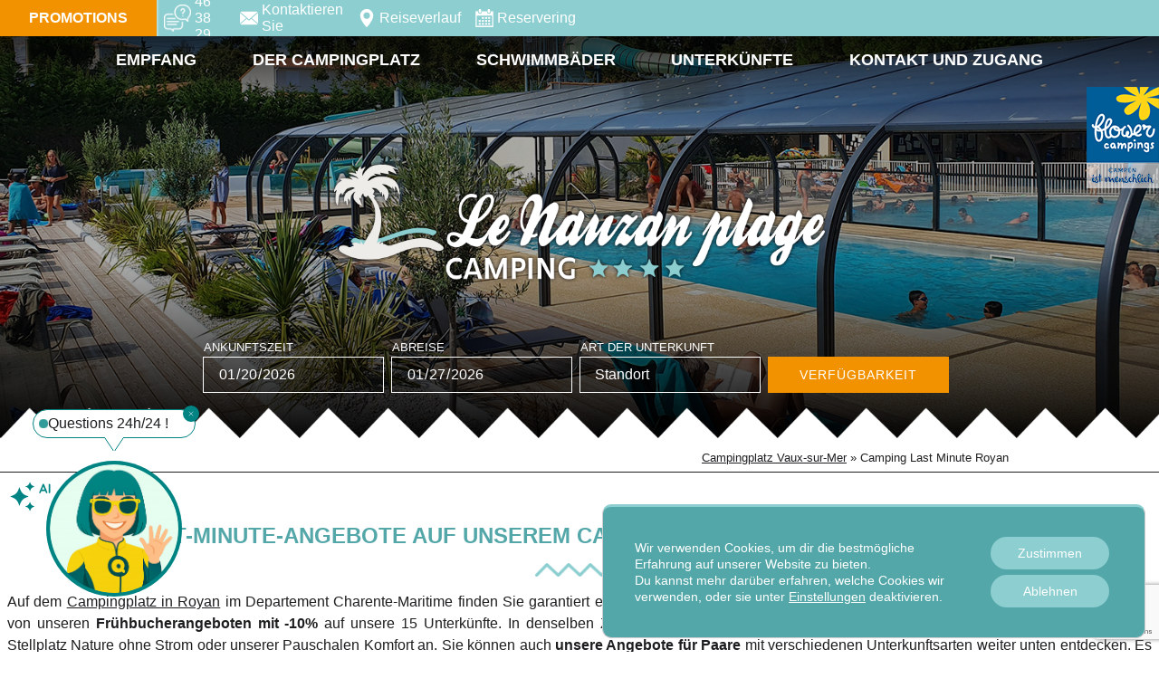

--- FILE ---
content_type: text/html; charset=UTF-8
request_url: https://campinglenauzanplage.com/de/promotions/
body_size: 14719
content:
<!DOCTYPE html>

<html lang="de-DE">

   <head>
      <meta charset="UTF-8">     
      <meta name="viewport" content="width=device-width, initial-scale=1.0">

                     <!-- Matomo Tag Manager -->
      <script>
      var _mtm = window._mtm = window._mtm || [];
      _mtm.push({'mtm.startTime': (new Date().getTime()), 'event': 'mtm.Start'});
      (function() {
      var d=document, g=d.createElement('script'), s=d.getElementsByTagName('script')[0];
      g.async=true; g.src='https://analytics.premiere.page/js/container_GZ4iFHc2.js'; s.parentNode.insertBefore(g,s);
      })();
      </script>
      <!-- End Matomo Tag Manager -->

      <meta name='robots' content='index, follow, max-image-preview:large, max-snippet:-1, max-video-preview:-1' />
<link rel="alternate" hreflang="fr" href="https://campinglenauzanplage.com/promotions/" />
<link rel="alternate" hreflang="en" href="https://campinglenauzanplage.com/en/promotions/" />
<link rel="alternate" hreflang="nl" href="https://campinglenauzanplage.com/nl/promotions/" />
<link rel="alternate" hreflang="de" href="https://campinglenauzanplage.com/de/promotions/" />
<link rel="alternate" hreflang="x-default" href="https://campinglenauzanplage.com/promotions/" />

	<!-- This site is optimized with the Yoast SEO plugin v25.3 - https://yoast.com/wordpress/plugins/seo/ -->
	<title>Last-Minute-Campingplatz in Royan Verfügbarkeiten und Angebote</title>
	<meta name="description" content="Lust auf einen Last-Minute-Campingplatz in Royan? Entdecken Sie unsere Sonderangebote und buchen Sie jetzt für einen unvergesslichen Urlaub in der Nähe des Ozeans." />
	<link rel="canonical" href="https://campinglenauzanplage.com/de/promotions/" />
	<meta property="og:locale" content="de_DE" />
	<meta property="og:type" content="article" />
	<meta property="og:title" content="Last-Minute-Campingplatz in Royan Verfügbarkeiten und Angebote" />
	<meta property="og:description" content="Lust auf einen Last-Minute-Campingplatz in Royan? Entdecken Sie unsere Sonderangebote und buchen Sie jetzt für einen unvergesslichen Urlaub in der Nähe des Ozeans." />
	<meta property="og:url" content="https://campinglenauzanplage.com/de/promotions/" />
	<meta property="og:site_name" content="Campingplatz Nauzan Plage" />
	<meta property="article:modified_time" content="2024-03-06T14:59:44+00:00" />
	<meta name="twitter:card" content="summary_large_image" />
	<script type="application/ld+json" class="yoast-schema-graph">{"@context":"https://schema.org","@graph":[{"@type":"WebPage","@id":"https://campinglenauzanplage.com/de/promotions/","url":"https://campinglenauzanplage.com/de/promotions/","name":"Last-Minute-Campingplatz in Royan Verfügbarkeiten und Angebote","isPartOf":{"@id":"https://campinglenauzanplage.com/de/#website"},"datePublished":"2022-01-18T08:38:32+00:00","dateModified":"2024-03-06T14:59:44+00:00","description":"Lust auf einen Last-Minute-Campingplatz in Royan? Entdecken Sie unsere Sonderangebote und buchen Sie jetzt für einen unvergesslichen Urlaub in der Nähe des Ozeans.","breadcrumb":{"@id":"https://campinglenauzanplage.com/de/promotions/#breadcrumb"},"inLanguage":"de","potentialAction":[{"@type":"ReadAction","target":["https://campinglenauzanplage.com/de/promotions/"]}]},{"@type":"BreadcrumbList","@id":"https://campinglenauzanplage.com/de/promotions/#breadcrumb","itemListElement":[{"@type":"ListItem","position":1,"name":"Campingplatz Vaux-sur-Mer","item":"https://campinglenauzanplage.com/de/"},{"@type":"ListItem","position":2,"name":"Camping Last Minute Royan"}]},{"@type":"WebSite","@id":"https://campinglenauzanplage.com/de/#website","url":"https://campinglenauzanplage.com/de/","name":"Camping Nauzan Plage","description":"","potentialAction":[{"@type":"SearchAction","target":{"@type":"EntryPoint","urlTemplate":"https://campinglenauzanplage.com/de/?s={search_term_string}"},"query-input":{"@type":"PropertyValueSpecification","valueRequired":true,"valueName":"search_term_string"}}],"inLanguage":"de"}]}</script>
	<!-- / Yoast SEO plugin. -->


<style id='classic-theme-styles-inline-css' type='text/css'>
/*! This file is auto-generated */
.wp-block-button__link{color:#fff;background-color:#32373c;border-radius:9999px;box-shadow:none;text-decoration:none;padding:calc(.667em + 2px) calc(1.333em + 2px);font-size:1.125em}.wp-block-file__button{background:#32373c;color:#fff;text-decoration:none}
</style>
<style id='global-styles-inline-css' type='text/css'>
:root{--wp--preset--aspect-ratio--square: 1;--wp--preset--aspect-ratio--4-3: 4/3;--wp--preset--aspect-ratio--3-4: 3/4;--wp--preset--aspect-ratio--3-2: 3/2;--wp--preset--aspect-ratio--2-3: 2/3;--wp--preset--aspect-ratio--16-9: 16/9;--wp--preset--aspect-ratio--9-16: 9/16;--wp--preset--color--black: #000000;--wp--preset--color--cyan-bluish-gray: #abb8c3;--wp--preset--color--white: #ffffff;--wp--preset--color--pale-pink: #f78da7;--wp--preset--color--vivid-red: #cf2e2e;--wp--preset--color--luminous-vivid-orange: #ff6900;--wp--preset--color--luminous-vivid-amber: #fcb900;--wp--preset--color--light-green-cyan: #7bdcb5;--wp--preset--color--vivid-green-cyan: #00d084;--wp--preset--color--pale-cyan-blue: #8ed1fc;--wp--preset--color--vivid-cyan-blue: #0693e3;--wp--preset--color--vivid-purple: #9b51e0;--wp--preset--gradient--vivid-cyan-blue-to-vivid-purple: linear-gradient(135deg,rgba(6,147,227,1) 0%,rgb(155,81,224) 100%);--wp--preset--gradient--light-green-cyan-to-vivid-green-cyan: linear-gradient(135deg,rgb(122,220,180) 0%,rgb(0,208,130) 100%);--wp--preset--gradient--luminous-vivid-amber-to-luminous-vivid-orange: linear-gradient(135deg,rgba(252,185,0,1) 0%,rgba(255,105,0,1) 100%);--wp--preset--gradient--luminous-vivid-orange-to-vivid-red: linear-gradient(135deg,rgba(255,105,0,1) 0%,rgb(207,46,46) 100%);--wp--preset--gradient--very-light-gray-to-cyan-bluish-gray: linear-gradient(135deg,rgb(238,238,238) 0%,rgb(169,184,195) 100%);--wp--preset--gradient--cool-to-warm-spectrum: linear-gradient(135deg,rgb(74,234,220) 0%,rgb(151,120,209) 20%,rgb(207,42,186) 40%,rgb(238,44,130) 60%,rgb(251,105,98) 80%,rgb(254,248,76) 100%);--wp--preset--gradient--blush-light-purple: linear-gradient(135deg,rgb(255,206,236) 0%,rgb(152,150,240) 100%);--wp--preset--gradient--blush-bordeaux: linear-gradient(135deg,rgb(254,205,165) 0%,rgb(254,45,45) 50%,rgb(107,0,62) 100%);--wp--preset--gradient--luminous-dusk: linear-gradient(135deg,rgb(255,203,112) 0%,rgb(199,81,192) 50%,rgb(65,88,208) 100%);--wp--preset--gradient--pale-ocean: linear-gradient(135deg,rgb(255,245,203) 0%,rgb(182,227,212) 50%,rgb(51,167,181) 100%);--wp--preset--gradient--electric-grass: linear-gradient(135deg,rgb(202,248,128) 0%,rgb(113,206,126) 100%);--wp--preset--gradient--midnight: linear-gradient(135deg,rgb(2,3,129) 0%,rgb(40,116,252) 100%);--wp--preset--font-size--small: 13px;--wp--preset--font-size--medium: 20px;--wp--preset--font-size--large: 36px;--wp--preset--font-size--x-large: 42px;--wp--preset--spacing--20: 0.44rem;--wp--preset--spacing--30: 0.67rem;--wp--preset--spacing--40: 1rem;--wp--preset--spacing--50: 1.5rem;--wp--preset--spacing--60: 2.25rem;--wp--preset--spacing--70: 3.38rem;--wp--preset--spacing--80: 5.06rem;--wp--preset--shadow--natural: 6px 6px 9px rgba(0, 0, 0, 0.2);--wp--preset--shadow--deep: 12px 12px 50px rgba(0, 0, 0, 0.4);--wp--preset--shadow--sharp: 6px 6px 0px rgba(0, 0, 0, 0.2);--wp--preset--shadow--outlined: 6px 6px 0px -3px rgba(255, 255, 255, 1), 6px 6px rgba(0, 0, 0, 1);--wp--preset--shadow--crisp: 6px 6px 0px rgba(0, 0, 0, 1);}:where(.is-layout-flex){gap: 0.5em;}:where(.is-layout-grid){gap: 0.5em;}body .is-layout-flex{display: flex;}.is-layout-flex{flex-wrap: wrap;align-items: center;}.is-layout-flex > :is(*, div){margin: 0;}body .is-layout-grid{display: grid;}.is-layout-grid > :is(*, div){margin: 0;}:where(.wp-block-columns.is-layout-flex){gap: 2em;}:where(.wp-block-columns.is-layout-grid){gap: 2em;}:where(.wp-block-post-template.is-layout-flex){gap: 1.25em;}:where(.wp-block-post-template.is-layout-grid){gap: 1.25em;}.has-black-color{color: var(--wp--preset--color--black) !important;}.has-cyan-bluish-gray-color{color: var(--wp--preset--color--cyan-bluish-gray) !important;}.has-white-color{color: var(--wp--preset--color--white) !important;}.has-pale-pink-color{color: var(--wp--preset--color--pale-pink) !important;}.has-vivid-red-color{color: var(--wp--preset--color--vivid-red) !important;}.has-luminous-vivid-orange-color{color: var(--wp--preset--color--luminous-vivid-orange) !important;}.has-luminous-vivid-amber-color{color: var(--wp--preset--color--luminous-vivid-amber) !important;}.has-light-green-cyan-color{color: var(--wp--preset--color--light-green-cyan) !important;}.has-vivid-green-cyan-color{color: var(--wp--preset--color--vivid-green-cyan) !important;}.has-pale-cyan-blue-color{color: var(--wp--preset--color--pale-cyan-blue) !important;}.has-vivid-cyan-blue-color{color: var(--wp--preset--color--vivid-cyan-blue) !important;}.has-vivid-purple-color{color: var(--wp--preset--color--vivid-purple) !important;}.has-black-background-color{background-color: var(--wp--preset--color--black) !important;}.has-cyan-bluish-gray-background-color{background-color: var(--wp--preset--color--cyan-bluish-gray) !important;}.has-white-background-color{background-color: var(--wp--preset--color--white) !important;}.has-pale-pink-background-color{background-color: var(--wp--preset--color--pale-pink) !important;}.has-vivid-red-background-color{background-color: var(--wp--preset--color--vivid-red) !important;}.has-luminous-vivid-orange-background-color{background-color: var(--wp--preset--color--luminous-vivid-orange) !important;}.has-luminous-vivid-amber-background-color{background-color: var(--wp--preset--color--luminous-vivid-amber) !important;}.has-light-green-cyan-background-color{background-color: var(--wp--preset--color--light-green-cyan) !important;}.has-vivid-green-cyan-background-color{background-color: var(--wp--preset--color--vivid-green-cyan) !important;}.has-pale-cyan-blue-background-color{background-color: var(--wp--preset--color--pale-cyan-blue) !important;}.has-vivid-cyan-blue-background-color{background-color: var(--wp--preset--color--vivid-cyan-blue) !important;}.has-vivid-purple-background-color{background-color: var(--wp--preset--color--vivid-purple) !important;}.has-black-border-color{border-color: var(--wp--preset--color--black) !important;}.has-cyan-bluish-gray-border-color{border-color: var(--wp--preset--color--cyan-bluish-gray) !important;}.has-white-border-color{border-color: var(--wp--preset--color--white) !important;}.has-pale-pink-border-color{border-color: var(--wp--preset--color--pale-pink) !important;}.has-vivid-red-border-color{border-color: var(--wp--preset--color--vivid-red) !important;}.has-luminous-vivid-orange-border-color{border-color: var(--wp--preset--color--luminous-vivid-orange) !important;}.has-luminous-vivid-amber-border-color{border-color: var(--wp--preset--color--luminous-vivid-amber) !important;}.has-light-green-cyan-border-color{border-color: var(--wp--preset--color--light-green-cyan) !important;}.has-vivid-green-cyan-border-color{border-color: var(--wp--preset--color--vivid-green-cyan) !important;}.has-pale-cyan-blue-border-color{border-color: var(--wp--preset--color--pale-cyan-blue) !important;}.has-vivid-cyan-blue-border-color{border-color: var(--wp--preset--color--vivid-cyan-blue) !important;}.has-vivid-purple-border-color{border-color: var(--wp--preset--color--vivid-purple) !important;}.has-vivid-cyan-blue-to-vivid-purple-gradient-background{background: var(--wp--preset--gradient--vivid-cyan-blue-to-vivid-purple) !important;}.has-light-green-cyan-to-vivid-green-cyan-gradient-background{background: var(--wp--preset--gradient--light-green-cyan-to-vivid-green-cyan) !important;}.has-luminous-vivid-amber-to-luminous-vivid-orange-gradient-background{background: var(--wp--preset--gradient--luminous-vivid-amber-to-luminous-vivid-orange) !important;}.has-luminous-vivid-orange-to-vivid-red-gradient-background{background: var(--wp--preset--gradient--luminous-vivid-orange-to-vivid-red) !important;}.has-very-light-gray-to-cyan-bluish-gray-gradient-background{background: var(--wp--preset--gradient--very-light-gray-to-cyan-bluish-gray) !important;}.has-cool-to-warm-spectrum-gradient-background{background: var(--wp--preset--gradient--cool-to-warm-spectrum) !important;}.has-blush-light-purple-gradient-background{background: var(--wp--preset--gradient--blush-light-purple) !important;}.has-blush-bordeaux-gradient-background{background: var(--wp--preset--gradient--blush-bordeaux) !important;}.has-luminous-dusk-gradient-background{background: var(--wp--preset--gradient--luminous-dusk) !important;}.has-pale-ocean-gradient-background{background: var(--wp--preset--gradient--pale-ocean) !important;}.has-electric-grass-gradient-background{background: var(--wp--preset--gradient--electric-grass) !important;}.has-midnight-gradient-background{background: var(--wp--preset--gradient--midnight) !important;}.has-small-font-size{font-size: var(--wp--preset--font-size--small) !important;}.has-medium-font-size{font-size: var(--wp--preset--font-size--medium) !important;}.has-large-font-size{font-size: var(--wp--preset--font-size--large) !important;}.has-x-large-font-size{font-size: var(--wp--preset--font-size--x-large) !important;}
:where(.wp-block-post-template.is-layout-flex){gap: 1.25em;}:where(.wp-block-post-template.is-layout-grid){gap: 1.25em;}
:where(.wp-block-columns.is-layout-flex){gap: 2em;}:where(.wp-block-columns.is-layout-grid){gap: 2em;}
:root :where(.wp-block-pullquote){font-size: 1.5em;line-height: 1.6;}
</style>
<link data-minify="1" rel='stylesheet' id='wpml-blocks-css' href='https://campinglenauzanplage.com/wp-content/cache/min/1/wp-content/plugins/sitepress-multilingual-cms/dist/css/blocks/styles.css?ver=1749538759' type='text/css' media='all' />
<style id='elaia-window-style-inline-css' type='text/css'>
.elaia-window-open{
    position: fixed;
    inset: 0;
    background-color: rgba(0, 0, 0, 0.3);
    z-index: 2147483647;
    width: 100%;
    max-width: 100%;
    margin:0;
    height: 100%;
    display: block;
}
.elaia-window-close{
    position: relative;
    width: 100%;
    max-width: 1200px;
    height: 100%;
    z-index: 0;
    margin: 0 auto;
}
</style>
<link rel='stylesheet' id='wpml-legacy-horizontal-list-0-css' href='https://campinglenauzanplage.com/wp-content/plugins/sitepress-multilingual-cms/templates/language-switchers/legacy-list-horizontal/style.min.css?ver=1' type='text/css' media='all' />
<link data-minify="1" rel='stylesheet' id='falconheavy-style-css' href='https://campinglenauzanplage.com/wp-content/cache/min/1/wp-content/themes/falconheavy/style.css?ver=1749538759' type='text/css' media='all' />
<link data-minify="1" rel='stylesheet' id='gdpr_cc_addon_frontend-css' href='https://campinglenauzanplage.com/wp-content/cache/min/1/wp-content/plugins/gdpr-cookie-compliance-addon-developer/assets/css/gdpr_cc_addon.css?ver=1749538759' type='text/css' media='all' />
<link data-minify="1" rel='stylesheet' id='moove_gdpr_frontend-css' href='https://campinglenauzanplage.com/wp-content/cache/min/1/wp-content/plugins/gdpr-cookie-compliance/dist/styles/gdpr-main-nf.css?ver=1749538759' type='text/css' media='all' />
<style id='moove_gdpr_frontend-inline-css' type='text/css'>
				#moove_gdpr_cookie_modal .moove-gdpr-modal-content .moove-gdpr-tab-main h3.tab-title, 
				#moove_gdpr_cookie_modal .moove-gdpr-modal-content .moove-gdpr-tab-main span.tab-title,
				#moove_gdpr_cookie_modal .moove-gdpr-modal-content .moove-gdpr-modal-left-content #moove-gdpr-menu li a, 
				#moove_gdpr_cookie_modal .moove-gdpr-modal-content .moove-gdpr-modal-left-content #moove-gdpr-menu li button,
				#moove_gdpr_cookie_modal .moove-gdpr-modal-content .moove-gdpr-modal-left-content .moove-gdpr-branding-cnt a,
				#moove_gdpr_cookie_modal .moove-gdpr-modal-content .moove-gdpr-modal-footer-content .moove-gdpr-button-holder a.mgbutton, 
				#moove_gdpr_cookie_modal .moove-gdpr-modal-content .moove-gdpr-modal-footer-content .moove-gdpr-button-holder button.mgbutton,
				#moove_gdpr_cookie_modal .cookie-switch .cookie-slider:after, 
				#moove_gdpr_cookie_modal .cookie-switch .slider:after, 
				#moove_gdpr_cookie_modal .switch .cookie-slider:after, 
				#moove_gdpr_cookie_modal .switch .slider:after,
				#moove_gdpr_cookie_info_bar .moove-gdpr-info-bar-container .moove-gdpr-info-bar-content p, 
				#moove_gdpr_cookie_info_bar .moove-gdpr-info-bar-container .moove-gdpr-info-bar-content p a,
				#moove_gdpr_cookie_info_bar .moove-gdpr-info-bar-container .moove-gdpr-info-bar-content a.mgbutton, 
				#moove_gdpr_cookie_info_bar .moove-gdpr-info-bar-container .moove-gdpr-info-bar-content button.mgbutton,
				#moove_gdpr_cookie_modal .moove-gdpr-modal-content .moove-gdpr-tab-main .moove-gdpr-tab-main-content h1, 
				#moove_gdpr_cookie_modal .moove-gdpr-modal-content .moove-gdpr-tab-main .moove-gdpr-tab-main-content h2, 
				#moove_gdpr_cookie_modal .moove-gdpr-modal-content .moove-gdpr-tab-main .moove-gdpr-tab-main-content h3, 
				#moove_gdpr_cookie_modal .moove-gdpr-modal-content .moove-gdpr-tab-main .moove-gdpr-tab-main-content h4, 
				#moove_gdpr_cookie_modal .moove-gdpr-modal-content .moove-gdpr-tab-main .moove-gdpr-tab-main-content h5, 
				#moove_gdpr_cookie_modal .moove-gdpr-modal-content .moove-gdpr-tab-main .moove-gdpr-tab-main-content h6,
				#moove_gdpr_cookie_modal .moove-gdpr-modal-content.moove_gdpr_modal_theme_v2 .moove-gdpr-modal-title .tab-title,
				#moove_gdpr_cookie_modal .moove-gdpr-modal-content.moove_gdpr_modal_theme_v2 .moove-gdpr-tab-main h3.tab-title, 
				#moove_gdpr_cookie_modal .moove-gdpr-modal-content.moove_gdpr_modal_theme_v2 .moove-gdpr-tab-main span.tab-title,
				#moove_gdpr_cookie_modal .moove-gdpr-modal-content.moove_gdpr_modal_theme_v2 .moove-gdpr-branding-cnt a {
				 	font-weight: inherit				}
			#moove_gdpr_cookie_modal,#moove_gdpr_cookie_info_bar,.gdpr_cookie_settings_shortcode_content{font-family:inherit}#moove_gdpr_save_popup_settings_button{background-color:#373737;color:#fff}#moove_gdpr_save_popup_settings_button:hover{background-color:#000}#moove_gdpr_cookie_info_bar .moove-gdpr-info-bar-container .moove-gdpr-info-bar-content a.mgbutton,#moove_gdpr_cookie_info_bar .moove-gdpr-info-bar-container .moove-gdpr-info-bar-content button.mgbutton{background-color:#8dced0}#moove_gdpr_cookie_modal .moove-gdpr-modal-content .moove-gdpr-modal-footer-content .moove-gdpr-button-holder a.mgbutton,#moove_gdpr_cookie_modal .moove-gdpr-modal-content .moove-gdpr-modal-footer-content .moove-gdpr-button-holder button.mgbutton,.gdpr_cookie_settings_shortcode_content .gdpr-shr-button.button-green{background-color:#8dced0;border-color:#8dced0}#moove_gdpr_cookie_modal .moove-gdpr-modal-content .moove-gdpr-modal-footer-content .moove-gdpr-button-holder a.mgbutton:hover,#moove_gdpr_cookie_modal .moove-gdpr-modal-content .moove-gdpr-modal-footer-content .moove-gdpr-button-holder button.mgbutton:hover,.gdpr_cookie_settings_shortcode_content .gdpr-shr-button.button-green:hover{background-color:#fff;color:#8dced0}#moove_gdpr_cookie_modal .moove-gdpr-modal-content .moove-gdpr-modal-close i,#moove_gdpr_cookie_modal .moove-gdpr-modal-content .moove-gdpr-modal-close span.gdpr-icon{background-color:#8dced0;border:1px solid #8dced0}#moove_gdpr_cookie_info_bar span.change-settings-button.focus-g,#moove_gdpr_cookie_info_bar span.change-settings-button:focus,#moove_gdpr_cookie_info_bar button.change-settings-button.focus-g,#moove_gdpr_cookie_info_bar button.change-settings-button:focus{-webkit-box-shadow:0 0 1px 3px #8dced0;-moz-box-shadow:0 0 1px 3px #8dced0;box-shadow:0 0 1px 3px #8dced0}#moove_gdpr_cookie_modal .moove-gdpr-modal-content .moove-gdpr-modal-close i:hover,#moove_gdpr_cookie_modal .moove-gdpr-modal-content .moove-gdpr-modal-close span.gdpr-icon:hover,#moove_gdpr_cookie_info_bar span[data-href]>u.change-settings-button{color:#8dced0}#moove_gdpr_cookie_modal .moove-gdpr-modal-content .moove-gdpr-modal-left-content #moove-gdpr-menu li.menu-item-selected a span.gdpr-icon,#moove_gdpr_cookie_modal .moove-gdpr-modal-content .moove-gdpr-modal-left-content #moove-gdpr-menu li.menu-item-selected button span.gdpr-icon{color:inherit}#moove_gdpr_cookie_modal .moove-gdpr-modal-content .moove-gdpr-modal-left-content #moove-gdpr-menu li a span.gdpr-icon,#moove_gdpr_cookie_modal .moove-gdpr-modal-content .moove-gdpr-modal-left-content #moove-gdpr-menu li button span.gdpr-icon{color:inherit}#moove_gdpr_cookie_modal .gdpr-acc-link{line-height:0;font-size:0;color:transparent;position:absolute}#moove_gdpr_cookie_modal .moove-gdpr-modal-content .moove-gdpr-modal-close:hover i,#moove_gdpr_cookie_modal .moove-gdpr-modal-content .moove-gdpr-modal-left-content #moove-gdpr-menu li a,#moove_gdpr_cookie_modal .moove-gdpr-modal-content .moove-gdpr-modal-left-content #moove-gdpr-menu li button,#moove_gdpr_cookie_modal .moove-gdpr-modal-content .moove-gdpr-modal-left-content #moove-gdpr-menu li button i,#moove_gdpr_cookie_modal .moove-gdpr-modal-content .moove-gdpr-modal-left-content #moove-gdpr-menu li a i,#moove_gdpr_cookie_modal .moove-gdpr-modal-content .moove-gdpr-tab-main .moove-gdpr-tab-main-content a:hover,#moove_gdpr_cookie_info_bar.moove-gdpr-dark-scheme .moove-gdpr-info-bar-container .moove-gdpr-info-bar-content a.mgbutton:hover,#moove_gdpr_cookie_info_bar.moove-gdpr-dark-scheme .moove-gdpr-info-bar-container .moove-gdpr-info-bar-content button.mgbutton:hover,#moove_gdpr_cookie_info_bar.moove-gdpr-dark-scheme .moove-gdpr-info-bar-container .moove-gdpr-info-bar-content a:hover,#moove_gdpr_cookie_info_bar.moove-gdpr-dark-scheme .moove-gdpr-info-bar-container .moove-gdpr-info-bar-content button:hover,#moove_gdpr_cookie_info_bar.moove-gdpr-dark-scheme .moove-gdpr-info-bar-container .moove-gdpr-info-bar-content span.change-settings-button:hover,#moove_gdpr_cookie_info_bar.moove-gdpr-dark-scheme .moove-gdpr-info-bar-container .moove-gdpr-info-bar-content button.change-settings-button:hover,#moove_gdpr_cookie_info_bar.moove-gdpr-dark-scheme .moove-gdpr-info-bar-container .moove-gdpr-info-bar-content u.change-settings-button:hover,#moove_gdpr_cookie_info_bar span[data-href]>u.change-settings-button,#moove_gdpr_cookie_info_bar.moove-gdpr-dark-scheme .moove-gdpr-info-bar-container .moove-gdpr-info-bar-content a.mgbutton.focus-g,#moove_gdpr_cookie_info_bar.moove-gdpr-dark-scheme .moove-gdpr-info-bar-container .moove-gdpr-info-bar-content button.mgbutton.focus-g,#moove_gdpr_cookie_info_bar.moove-gdpr-dark-scheme .moove-gdpr-info-bar-container .moove-gdpr-info-bar-content a.focus-g,#moove_gdpr_cookie_info_bar.moove-gdpr-dark-scheme .moove-gdpr-info-bar-container .moove-gdpr-info-bar-content button.focus-g,#moove_gdpr_cookie_info_bar.moove-gdpr-dark-scheme .moove-gdpr-info-bar-container .moove-gdpr-info-bar-content a.mgbutton:focus,#moove_gdpr_cookie_info_bar.moove-gdpr-dark-scheme .moove-gdpr-info-bar-container .moove-gdpr-info-bar-content button.mgbutton:focus,#moove_gdpr_cookie_info_bar.moove-gdpr-dark-scheme .moove-gdpr-info-bar-container .moove-gdpr-info-bar-content a:focus,#moove_gdpr_cookie_info_bar.moove-gdpr-dark-scheme .moove-gdpr-info-bar-container .moove-gdpr-info-bar-content button:focus,#moove_gdpr_cookie_info_bar.moove-gdpr-dark-scheme .moove-gdpr-info-bar-container .moove-gdpr-info-bar-content span.change-settings-button.focus-g,span.change-settings-button:focus,button.change-settings-button.focus-g,button.change-settings-button:focus,#moove_gdpr_cookie_info_bar.moove-gdpr-dark-scheme .moove-gdpr-info-bar-container .moove-gdpr-info-bar-content u.change-settings-button.focus-g,#moove_gdpr_cookie_info_bar.moove-gdpr-dark-scheme .moove-gdpr-info-bar-container .moove-gdpr-info-bar-content u.change-settings-button:focus{color:#8dced0}#moove_gdpr_cookie_modal .moove-gdpr-branding.focus-g span,#moove_gdpr_cookie_modal .moove-gdpr-modal-content .moove-gdpr-tab-main a.focus-g{color:#8dced0}#moove_gdpr_cookie_modal.gdpr_lightbox-hide{display:none}#moove_gdpr_cookie_info_bar.gdpr-full-screen-infobar .moove-gdpr-info-bar-container .moove-gdpr-info-bar-content .moove-gdpr-cookie-notice p a{color:#8dced0!important}
</style>
<style id='rocket-lazyload-inline-css' type='text/css'>
.rll-youtube-player{position:relative;padding-bottom:56.23%;height:0;overflow:hidden;max-width:100%;}.rll-youtube-player:focus-within{outline: 2px solid currentColor;outline-offset: 5px;}.rll-youtube-player iframe{position:absolute;top:0;left:0;width:100%;height:100%;z-index:100;background:0 0}.rll-youtube-player img{bottom:0;display:block;left:0;margin:auto;max-width:100%;width:100%;position:absolute;right:0;top:0;border:none;height:auto;-webkit-transition:.4s all;-moz-transition:.4s all;transition:.4s all}.rll-youtube-player img:hover{-webkit-filter:brightness(75%)}.rll-youtube-player .play{height:100%;width:100%;left:0;top:0;position:absolute;background:url(https://campinglenauzanplage.com/wp-content/plugins/wp-rocket/assets/img/youtube.png) no-repeat center;background-color: transparent !important;cursor:pointer;border:none;}
</style>
<link rel="https://api.w.org/" href="https://campinglenauzanplage.com/de/wp-json/" /><link rel="alternate" title="JSON" type="application/json" href="https://campinglenauzanplage.com/de/wp-json/wp/v2/pages/3620" /><link rel="alternate" title="oEmbed (JSON)" type="application/json+oembed" href="https://campinglenauzanplage.com/de/wp-json/oembed/1.0/embed?url=https%3A%2F%2Fcampinglenauzanplage.com%2Fde%2Fpromotions%2F" />
<link rel="alternate" title="oEmbed (XML)" type="text/xml+oembed" href="https://campinglenauzanplage.com/de/wp-json/oembed/1.0/embed?url=https%3A%2F%2Fcampinglenauzanplage.com%2Fde%2Fpromotions%2F&#038;format=xml" />
				<script>
				  // Define dataLayer and the gtag function.
				  window.dataLayer = window.dataLayer || [];
				  function gtag(){dataLayer.push(arguments);}

				  // Set default consent to 'denied' as a placeholder
				  // Determine actual values based on your own requirements
				  gtag('consent', 'default', {
				    'ad_storage': 'denied',
				    'ad_user_data': 'denied',
				    'ad_personalization': 'denied',
				    'analytics_storage': 'denied',
				    'personalization_storage': 'denied',
						'security_storage': 'denied',
						'functionality_storage': 'denied',
						'wait_for_update': '2000'
				  });
				</script>

				<!-- Google Tag Manager -->
				<script>(function(w,d,s,l,i){w[l]=w[l]||[];w[l].push({'gtm.start':
				new Date().getTime(),event:'gtm.js'});var f=d.getElementsByTagName(s)[0],
				j=d.createElement(s),dl=l!='dataLayer'?'&l='+l:'';j.async=true;j.src=
				'https://www.googletagmanager.com/gtm.js?id='+i+dl;f.parentNode.insertBefore(j,f);
				})(window,document,'script','dataLayer','GTM-PB4RGPL');</script>
				<!-- End Google Tag Manager -->
			<link rel="icon" href="https://campinglenauzanplage.com/wp-content/uploads/2019/11/cropped-nauzan-plage-32x32.png" sizes="32x32" />
<link rel="icon" href="https://campinglenauzanplage.com/wp-content/uploads/2019/11/cropped-nauzan-plage-192x192.png" sizes="192x192" />
<link rel="apple-touch-icon" href="https://campinglenauzanplage.com/wp-content/uploads/2019/11/cropped-nauzan-plage-180x180.png" />
<meta name="msapplication-TileImage" content="https://campinglenauzanplage.com/wp-content/uploads/2019/11/cropped-nauzan-plage-270x270.png" />
<noscript><style id="rocket-lazyload-nojs-css">.rll-youtube-player, [data-lazy-src]{display:none !important;}</style></noscript>
   <meta name="generator" content="WP Rocket 3.19.0.1" data-wpr-features="wpr_defer_js wpr_minify_js wpr_lazyload_images wpr_lazyload_iframes wpr_minify_css wpr_desktop" /></head>

   <body data-rsssl=1 class="" data-lang="de">

            <header data-rocket-location-hash="639a8427519e153a208a5bba533a62d8" id="header">

                <div data-rocket-location-hash="a2da0327fe173ffa6b1dcf8e427bf089" id="contact-top">

        	
            <a id="promo-resa" href="/promotions/" title="Werbeaktionen">Promotions</a>
          
            <a href="tel:+330546382913" title="Rufen Sie den Campingplatz an" id="tel-top" rel="noopener"><span>05 46 38 29 13</span></a>

            <a href="https://campinglenauzanplage.com/de/kontakt-und-zugang/" title="Kontaktieren Sie" id="contact-link-top"><i class="icon-mail"></i><span>Kontaktieren Sie</span></a>

            <a href="https://www.google.com/maps/dir//Flower+Camping+Le+NAUZAN+Plage,+39+Avenue+de+Nauzan+Plage,+17640+Vaux-sur-Mer,+France/@45.6428117,-1.0741601,17z/data=!4m19!1m9!3m8!1s0x480177701e55c28b:0xded8f22eff84b6d!2sFlower+Camping+Le+NAUZAN+Plage!5m2!4m1!1i2!8m2!3d45.6428117!4d-1.0719714!4m8!1m0!1m5!1m1!1s0x480177701e55c28b:0xded8f22eff84b6d!2m2!1d-1.0719714!2d45.6428117!3e2" title="Anreise zum Campingplatz" target="_blank" ><i class="icon-pin"></i><span>Reiseverlauf</span></a>

            
                        
               <a href="https://bookingpremium.secureholiday.net/de/4862/" title="Buchen Sie Ihren Aufenthalt" id="resa-top" target="_blank"><i class="icon-calendar"></i><span>Reservering</span></a>

                        
            
<div data-rocket-location-hash="9b63bfbbe02b38671ed4fe47caac2d80" class="wpml-ls-statics-shortcode_actions wpml-ls wpml-ls-legacy-list-horizontal">
	<ul><li class="wpml-ls-slot-shortcode_actions wpml-ls-item wpml-ls-item-fr wpml-ls-first-item wpml-ls-item-legacy-list-horizontal">
				<a href="https://campinglenauzanplage.com/promotions/" class="wpml-ls-link">
                                                        <img
            class="wpml-ls-flag"
            src="data:image/svg+xml,%3Csvg%20xmlns='http://www.w3.org/2000/svg'%20viewBox='0%200%200%200'%3E%3C/svg%3E"
            alt="Französisch"
            width=18
            height=12
    data-lazy-src="https://campinglenauzanplage.com/wp-content/uploads/flags/fr.png" /><noscript><img
            class="wpml-ls-flag"
            src="https://campinglenauzanplage.com/wp-content/uploads/flags/fr.png"
            alt="Französisch"
            width=18
            height=12
    /></noscript></a>
			</li><li class="wpml-ls-slot-shortcode_actions wpml-ls-item wpml-ls-item-en wpml-ls-item-legacy-list-horizontal">
				<a href="https://campinglenauzanplage.com/en/promotions/" class="wpml-ls-link">
                                                        <img
            class="wpml-ls-flag"
            src="data:image/svg+xml,%3Csvg%20xmlns='http://www.w3.org/2000/svg'%20viewBox='0%200%200%200'%3E%3C/svg%3E"
            alt="Englisch"
            width=18
            height=12
    data-lazy-src="https://campinglenauzanplage.com/wp-content/uploads/flags/en.png" /><noscript><img
            class="wpml-ls-flag"
            src="https://campinglenauzanplage.com/wp-content/uploads/flags/en.png"
            alt="Englisch"
            width=18
            height=12
    /></noscript></a>
			</li><li class="wpml-ls-slot-shortcode_actions wpml-ls-item wpml-ls-item-nl wpml-ls-item-legacy-list-horizontal">
				<a href="https://campinglenauzanplage.com/nl/promotions/" class="wpml-ls-link">
                                                        <img
            class="wpml-ls-flag"
            src="data:image/svg+xml,%3Csvg%20xmlns='http://www.w3.org/2000/svg'%20viewBox='0%200%200%200'%3E%3C/svg%3E"
            alt="Niederländisch"
            width=18
            height=12
    data-lazy-src="https://campinglenauzanplage.com/wp-content/uploads/flags/nl.png" /><noscript><img
            class="wpml-ls-flag"
            src="https://campinglenauzanplage.com/wp-content/uploads/flags/nl.png"
            alt="Niederländisch"
            width=18
            height=12
    /></noscript></a>
			</li><li class="wpml-ls-slot-shortcode_actions wpml-ls-item wpml-ls-item-de wpml-ls-current-language wpml-ls-last-item wpml-ls-item-legacy-list-horizontal">
				<a href="https://campinglenauzanplage.com/de/promotions/" class="wpml-ls-link">
                                                        <img
            class="wpml-ls-flag"
            src="data:image/svg+xml,%3Csvg%20xmlns='http://www.w3.org/2000/svg'%20viewBox='0%200%200%200'%3E%3C/svg%3E"
            alt="Deutsch"
            width=18
            height=12
    data-lazy-src="https://campinglenauzanplage.com/wp-content/uploads/flags/de.png" /><noscript><img
            class="wpml-ls-flag"
            src="https://campinglenauzanplage.com/wp-content/uploads/flags/de.png"
            alt="Deutsch"
            width=18
            height=12
    /></noscript></a>
			</li></ul>
</div>
 


         </div>
         
                        <div id="nav-wrap">
               <input id="burger" type="checkbox" />
               <label for="burger">
                   <span></span>
                   <span></span>
                   <span></span>
               </label>
               <nav id="nav-container">
                  <ul id="menu-menu-allemand" class="menu"><li><a href="/">Empfang</a></li>
<li class="menu-item-has-children"><a href="#">Der Campingplatz</a>
<ul class="sub-menu">
	<li><a href="https://campinglenauzanplage.com/de/dienstleistungen/">Dienstleistungen</a></li>
	<li><a href="https://campinglenauzanplage.com/de/animationen/">Animationen</a></li>
	<li><a href="https://campinglenauzanplage.com/de/betriebsrat/">Betriebsrat</a></li>
</ul>
</li>
<li><a href="https://campinglenauzanplage.com/de/camping-mit-schwimmbad-royan/">Schwimmbäder</a></li>
<li class="menu-item-has-children"><a href="#">Unterkünfte</a>
<ul class="sub-menu">
	<li><a href="https://campinglenauzanplage.com/de/mietobjekte/">Mietobjekte</a></li>
	<li><a href="https://campinglenauzanplage.com/de/standorte/">Standorte</a></li>
</ul>
</li>
<li><a href="https://campinglenauzanplage.com/de/kontakt-und-zugang/">Kontakt und Zugang</a></li>
</ul>               </nav>
            </div>
                 

                <div data-rocket-location-hash="76384ae67cc51bf78c13a2a0efad712e" id="header-banner">

                                                       
           
                                                                        <span data-href="https://campinglenauzanplage.com/wp-content/uploads/2019/10/camping-4-etoiles-agde.jpg" class="progressive replace" id="header-img">
                <img alt="" src="data:image/svg+xml,%3Csvg%20xmlns='http://www.w3.org/2000/svg'%20viewBox='0%200%200%200'%3E%3C/svg%3E" class="preview" data-lazy-src="https://campinglenauzanplage.com/wp-content/uploads/2019/10/camping-4-etoiles-agde-100x65.jpg" /><noscript><img alt="" src="https://campinglenauzanplage.com/wp-content/uploads/2019/10/camping-4-etoiles-agde-100x65.jpg" class="preview" /></noscript>
              </span>
           
                         
                      
        </div>
        

                            <div data-rocket-location-hash="ff341ebf3570a67584bb56099f25d174" id="header-logo">
            <a href="https://campinglenauzanplage.com/de/" title=" Rückkehr an die Empfang" id="logo-link"></a>
            <span data-href="https://campinglenauzanplage.com/wp-content/uploads/2019/10/camping-nauzan-plage.png" class="progressive replace">
              <img alt="" src="data:image/svg+xml,%3Csvg%20xmlns='http://www.w3.org/2000/svg'%20viewBox='0%200%200%200'%3E%3C/svg%3E" class="preview" data-lazy-src="https://campinglenauzanplage.com/wp-content/uploads/2019/10/camping-nauzan-plage-100x25.png" /><noscript><img alt="" src="https://campinglenauzanplage.com/wp-content/uploads/2019/10/camping-nauzan-plage-100x25.png" class="preview" /></noscript>
            </span>
          </div>
                  
                           
<div data-rocket-location-hash="dd6680e34ed918a41ad056892a197e62" id="bloc-resa">
   <div data-rocket-location-hash="32b709b0e09d64c9c510b9cce3b82ac7" id="titre-resa-mobile">Buchen Sie Ihren Aufenthalt</div>
   <form action="https://bookingpremium.secureholiday.net/de/4862/search" method="GET" target="_blank">
      <div class="input-date">
         <input id="begin" name="dateStart" type="date" value="2026-01-20">
      </div>
      <div class="input-date">
         <input id="end" name="dateEnd" type="date" value="2026-01-27">
      </div>
      <div id="select-type">
         <select id="type" name="productType">
            <option id="searchEngine-typecamping" value="pitch">Standort</option>
            <option id="searchEngine-typelocation" value="accommodation">Vermietung</option> 
         </select>
         <i class="icon-angle-down"></i>
      </div>
      <div id="submit-resa">
         <input type="submit" title="Buchen Sie Ihren Aufenthalt" value="Verfügbarkeit">
         <i class="icon-search"></i>
      </div>
   </form>
</div>                  
      </header>
      
            <div data-rocket-location-hash="f170674187f4252b2c266e3d3084a760" class="yoast_bread"><div data-rocket-location-hash="580573098b638cc8ec69d46b176a1038" class="container large"><span><span><a href="https://campinglenauzanplage.com/de/">Campingplatz Vaux-sur-Mer</a></span> » <span class="breadcrumb_last" aria-current="page">Camping Last Minute Royan</span></span></div></div>      <section data-rocket-location-hash="bf0d18827113199c44aac4a3e77a6a2d" id="section-36200" class=" white no_padding_bottom"><div data-rocket-location-hash="8117e41bc1993ad8c5a47250cfc322a6" class="container extralarge"><h1 class="section-title center decoration" >Last-Minute-Angebote auf unserem Campingplatz in der Nähe von Royan</h1><div data-rocket-location-hash="d4b5fa28d33bc7684fe310f9df6e86f4" class="bloc-text justify "><p>Auf dem <a href="/de/">Campingplatz in Royan</a> im Departement Charente-Maritime finden Sie garantiert eine Topunterkunft mit den besten Angeboten, selbst in <strong>letzter Minute</strong>! Profitieren Sie von unseren <strong>Frühbucherangeboten mit -10%</strong> auf unsere 15 Unterkünfte. In denselben Zeiträumen bieten wir auch 1 Nacht für 7 Nächte im Rahmen unserer Pauschalen Stellplatz Nature ohne Strom oder unserer Pauschalen Komfort an. Sie können auch <strong>unsere Angebote für Paare</strong> mit verschiedenen Unterkunftsarten weiter unten entdecken. Es ist an der Zeit, sich auf einem günstigen Campingplatz Royan zu entspannen und von der hochwertigen Infrastruktur zu profitieren. Neben <strong>den Sonderangeboten</strong> des Campingplatzes können Sie auf unserem VACAF-anerkannten Campingplatz in der Charente Maritime auch von den CAF-Beihilfen profitieren.</p>
<p>Urlauber mit kleinem Budget, die das beste Preis-Leistungs-Verhältnis eines hochwertigen Campingplatzes mit allen modernen Annehmlichkeiten verlangen, finden auf dem Campingplatz Le Nauzan Plage in Vaux-sur-Mer alles, was sie sich wünschen. Finden Sie Ihren<strong> Last-Minute-Campingplatz in Royan</strong>!</p>
</div></div></section><section data-rocket-location-hash="0b5c554277354e8376fd80b8d218cbce" id="section-36201" class=" white"><div data-rocket-location-hash="7ece34feafe558386810ac6f6e4301ca" class="container normal"><div data-rocket-location-hash="44aba71e6b6b8ed3f546346945626f1c" class="bloc-text"><div class="frame-ctoutvert"><script>
    window.ctoutvert = {
        id: 4862,
        lang: 'fr',
        url: 'https://bookingpremium.secureholiday.net/widgets/', 
    };
    (function (w, d, s, ctv, r, js, fjs) {
        r=new XMLHttpRequest();r.open('GET',w[ctv].url+'js/src.json');
        r.responseType='json';r.json=true;r.send();
        r.onload=function(){w[ctv].src=r.responseType=='json'?r.response:JSON.parse(r.response);
        js.src=w[ctv].src[0];fjs.parentNode.insertBefore(js, fjs);}
        js=d.createElement(s),fjs=d.getElementsByTagName(s)[0];
        js.id='ctvwidget';js.async=1;
    }(window, document, 'script', 'ctoutvert'));
</script></div>
<ctv-offers data-display-mode="carousel" ></ctv-offers></div></div></section><section data-rocket-location-hash="e5054a5cdbde494a1cd12817ce8134a6" id="section-36202" class=" white"><div data-rocket-location-hash="4f3d27ec98830a0eecdbd9900d9b735d" class="container normal"><h2 class="section-title center" >Unsere Unterkünfte auch in letzter Minute verfügbar</h2><ul class="liste-de-page list-of-3 scroll-x-mobile"><li class="call-to-action "><span data-href="https://campinglenauzanplage.com/wp-content/uploads/2019/10/location-camping-agde.jpg" class="progressive replace call-to-action_image"><img alt="Campingplatz Vermietung Agde" src="data:image/svg+xml,%3Csvg%20xmlns='http://www.w3.org/2000/svg'%20viewBox='0%200%200%200'%3E%3C/svg%3E" class="preview" data-lazy-src="https://campinglenauzanplage.com/wp-content/uploads/2019/10/location-camping-agde-100x75.jpg" /><noscript><img alt="Campingplatz Vermietung Agde" src="https://campinglenauzanplage.com/wp-content/uploads/2019/10/location-camping-agde-100x75.jpg" class="preview" /></noscript></span><div class="call-to-action_titre">Mietobjekte</div><a href="https://campinglenauzanplage.com/de/mietobjekte/" class="call-to-action_link" title="Um mehr zu erfahren über mietobjekte"></a></li><li class="call-to-action "><span data-href="https://campinglenauzanplage.com/wp-content/uploads/2019/10/emplacements-camping-royan.jpg" class="progressive replace call-to-action_image"><img alt="Campingplätze Royan" src="data:image/svg+xml,%3Csvg%20xmlns='http://www.w3.org/2000/svg'%20viewBox='0%200%200%200'%3E%3C/svg%3E" class="preview" data-lazy-src="https://campinglenauzanplage.com/wp-content/uploads/2019/10/emplacements-camping-royan-100x83.jpg" /><noscript><img alt="Campingplätze Royan" src="https://campinglenauzanplage.com/wp-content/uploads/2019/10/emplacements-camping-royan-100x83.jpg" class="preview" /></noscript></span><div class="call-to-action_titre">Standorte</div><a href="https://campinglenauzanplage.com/de/standorte/" class="call-to-action_link" title="Um mehr zu erfahren über standorte"></a></li><li class="call-to-action "><span data-href="https://campinglenauzanplage.com/wp-content/uploads/2019/10/camping-pas-cher-nauzan.jpg" class="progressive replace call-to-action_image"><img alt="billiger Nauzan Campingplatz" src="data:image/svg+xml,%3Csvg%20xmlns='http://www.w3.org/2000/svg'%20viewBox='0%200%200%200'%3E%3C/svg%3E" class="preview" data-lazy-src="https://campinglenauzanplage.com/wp-content/uploads/2019/10/camping-pas-cher-nauzan-100x67.jpg" /><noscript><img alt="billiger Nauzan Campingplatz" src="https://campinglenauzanplage.com/wp-content/uploads/2019/10/camping-pas-cher-nauzan-100x67.jpg" class="preview" /></noscript></span><div class="call-to-action_titre">Tarife</div><a href="https://campinglenauzanplage.com/de/tarife/" class="call-to-action_link" title="Um mehr zu erfahren über tarife"></a></li></ul></div></section>	
	<footer data-rocket-location-hash="69b28e8f527259b44761c332fa6a8055" id="footer" class="bgblue">
		<div data-rocket-location-hash="1045592fcdde38c16bcade91396e39c1" class="container extralarge">
			<div data-rocket-location-hash="a88821b69f078e24ce0b92d47c6f13de" class="colonnes-wrap">

									<div class="colonne center" id="pin-foot" itemscope itemtype="http://schema.org/Campground">
						<meta itemprop="image" content="https://campinglenauzanplage.com/wp-content/uploads/2019/12/camping-nauzan.png">
						<meta itemprop="logo" content="https://campinglenauzanplage.com/wp-content/uploads/2019/12/camping-nauzan.png">
						<meta itemprop="url" content="https://campinglenauzanplage.com/">
						<meta itemprop="pricerange" content="18,90€-1155€">
						<div>
							<strong class="white uppercase" itemprop="name">Campingplatz Nauzan Plage</strong><br/>
							<strong class="white uppercase" itemprop="address">
								39, avenue de Nauzan Plage<br/>
								17640 
								VAUX SUR MER	
							</strong>
						</div>
						<div id="tel" class="white bold" itemprop="telephone">Tel : 05 46 38 29 13</div>
						<div id="mail" class="white bold" itemprop="email">Mail : contact@campinglenauzanplage.com</div>
					</div>

				
				<div class="colonne">
					<div>
						<p><b>Empfangsplan:<br />
</b>9h00-12h30 / 14h00-18h30<br />
Eröffnung 2024: 06/04 &#8211; 28/09</p>
					</div>
					<div>
						<p><b>GESPROCHENE WINDELN :</b><br />
Francés | Inglés | Holandés | Alemán | Español</p>
					</div>
					<div class="bloc-pdf"></div>
				</div>

				<div class="colonne">
					<div id="paiements">
						<div><b> ZAHLUNGSMöGLICHKEITEN</b></div><br/>
						<div class="colonnes-wrap">
							<div class="paiement colonne" id="cb">Karte<br/>Bankwesen</div>
							<div class="paiement colonne" id="virement">Geldtransfer<br/>Bankwesen</div>
							<div class="paiement colonne" id="cheque">Scheck<br/>Bankwesen</div>
							<div class="paiement colonne" id="vacs">Scheck<br/>Feiertage</div>
						</div>
					</div>
					<div class="separateur white"></div>
					<div class="bloc-labels">
					</div>
				</div>
			</div>
		</div>

		<div data-rocket-location-hash="40bdadb92ecf498ecb7124c9ca016e9f" id="copyrights">
		<p>
			©2026 
			<b>Campingplatz Nauzan Plage</b> durch <a href="https://www.geek-tonic.com/meta-ads/" title="Aller sur le site de GEEKTONIC" target="_blank" rel="noopener">Geek Tonic - Agence Web & Meta ADS</a>
										 -  <a href="https://campinglenauzanplage.com/de/datenschutzerklarung/" title="Lesen Sie die Datenschutzerklärung" rel="noopener">
				 		Datenschutzerklärung				 	</a>
					</p>
	</div>
	<!-- Chatbot Elaia -->
	<script data-minify="1" type="text/javascript" src="https://campinglenauzanplage.com/wp-content/cache/min/1/chatbot-v1.js?ver=1749538759" defer></script>
		</footer>
	
	  	<div data-rocket-location-hash="d59f387693166f35247271a2ee693623" id="top"></div>
	<a href="#top" id="back-to-top"></a>
	
			
   
  <!--copyscapeskip-->
  <aside id="moove_gdpr_cookie_info_bar" class="moove-gdpr-info-bar-hidden moove-gdpr-align-center moove-gdpr-dark-scheme gdpr_infobar_postion_bottom_right" aria-label="GDPR Cookie-Banner" style="display: none;">
    <div class="moove-gdpr-info-bar-container">
      <div class="moove-gdpr-info-bar-content">
        
<div class="moove-gdpr-cookie-notice">
  <p>Wir verwenden Cookies, um dir die bestmögliche Erfahrung auf unserer Website zu bieten.</p>
<p>Du kannst mehr darüber erfahren, welche Cookies wir verwenden, oder sie unter <button  aria-haspopup="true" data-href="#moove_gdpr_cookie_modal" class="change-settings-button">Einstellungen</button> deaktivieren.</p>
</div>
<!--  .moove-gdpr-cookie-notice -->        
<div class="moove-gdpr-button-holder">
		  <button class="mgbutton moove-gdpr-infobar-allow-all gdpr-fbo-0" aria-label="Zustimmen" >Zustimmen</button>
	  				<button class="mgbutton moove-gdpr-infobar-reject-btn gdpr-fbo-1 "  aria-label="Ablehnen">Ablehnen</button>
			</div>
<!--  .button-container -->      </div>
      <!-- moove-gdpr-info-bar-content -->
    </div>
    <!-- moove-gdpr-info-bar-container -->
  </aside>
  <!-- #moove_gdpr_cookie_info_bar -->
  <!--/copyscapeskip-->
<script data-minify="1" type="text/javascript" src="https://campinglenauzanplage.com/wp-content/cache/min/1/chatbot-v1.js?ver=1749538759" id="elaia-chatbot-js" data-wp-strategy="defer" data-rocket-defer defer></script>
<script type="text/javascript" id="elaia-chatbot-js-after">
/* <![CDATA[ */
(function(){
    const TARGET_CLASSES = ['opened', 'toggled'];
    let formStates = new Map();

    const observeForm = (form, index) => {
        const formKey = form.id || 'form-' + index;
        const initialState = {};
        
        TARGET_CLASSES.forEach(className => {
            initialState[className] = form.classList.contains(className);
        });
        formStates.set(form, initialState);

        const observer = new MutationObserver(mutations => {
            mutations.forEach(mutation => {
                if (mutation.attributeName === "class") {
                    TARGET_CLASSES.forEach(className => {
                        const currentState = mutation.target.classList.contains(className);
                        const prevState = formStates.get(form)[className];
                        
                        if (prevState !== currentState) {
                            if (currentState) {
                                // Masquer le chatbot
                                const chatbot = document.getElementById('elaia-chatbot-button');
                                if (chatbot) chatbot.style.display = 'none';
                            } else {
                                // Réafficher le chatbot  
                                const chatbot = document.getElementById('elaia-chatbot-button');
                                if (chatbot) chatbot.style.display = 'flex';
                            }
                            formStates.get(form)[className] = currentState;
                        }
                    });
                }
            });
        });
        
        observer.observe(form, { attributes: true });
    };

    // Initialiser quand le DOM est prêt
    if (document.readyState === 'loading') {
        document.addEventListener('DOMContentLoaded', () => {
            document.querySelectorAll('form').forEach(observeForm);
        });
    } else {
        document.querySelectorAll('form').forEach(observeForm);
    }
})();
/* ]]> */
</script>
<script data-minify="1" type="text/javascript" src="https://campinglenauzanplage.com/wp-content/cache/min/1/window-v1.js?ver=1759848889" id="elaia-window-js" data-wp-strategy="defer" data-rocket-defer defer></script>
<script type="text/javascript" id="elaia-window-js-after">
/* <![CDATA[ */
(function(){
    const iframeReady = () => {
        const iframe = document.getElementById('elaia-window-iframe');
        return iframe && iframe.src;
    };

    const init = () => {
        const iframe = document.getElementById('elaia-window-iframe');
        const container = document.getElementById('elaia-window');
        if (!iframe || !container) return;

        const IFRAME_ORIGIN = new URL(iframe.src).origin;

        window.addEventListener('message', (event) => {
            if (event.origin !== IFRAME_ORIGIN) return;
            if (event.source !== iframe.contentWindow) return;

            const data = event.data || {};
            switch (data.type) {
                case 'elaia:open':
                    document.querySelector('main')?.style.setProperty('z-index', 'unset');
                    container.classList.remove('elaia-window-close');
                    container.classList.add('elaia-window-open');
                    break;
                case 'elaia:close':
                    document.querySelector('main')?.style.removeProperty('z-index');
                    container.classList.remove('elaia-window-open');
                    container.classList.add('elaia-window-close');
                    break;
                
                case 'form:open':
                    // redimensionner l’iframe
                    iframe.style.height = '500px';
                    break;
            }
        }, false);
    };

    // attend que l’iframe soit injectée
    const observer = new MutationObserver(() => {
        if (iframeReady()) {
            observer.disconnect();
            init();
        }
    });
    observer.observe(document.body, { childList: true, subtree: true });
})();
/* ]]> */
</script>
<script data-minify="1" type="text/javascript" src="https://campinglenauzanplage.com/wp-content/cache/min/1/ajax/libs/jquery/1.10.2/jquery.min.js?ver=1749538759" id="my-jquery-js"></script>
<script type="text/javascript" id="moove_gdpr_frontend-js-extra">
/* <![CDATA[ */
var moove_frontend_gdpr_scripts = {"ajaxurl":"https:\/\/campinglenauzanplage.com\/wp-admin\/admin-ajax.php","post_id":"3620","plugin_dir":"https:\/\/campinglenauzanplage.com\/wp-content\/plugins\/gdpr-cookie-compliance","show_icons":"all","is_page":"1","ajax_cookie_removal":"false","strict_init":"3","enabled_default":{"third_party":1,"advanced":1},"geo_location":"false","force_reload":"false","is_single":"","hide_save_btn":"false","current_user":"0","cookie_expiration":"365","script_delay":"2000","close_btn_action":"1","close_btn_rdr":"","scripts_defined":"{\"cache\":true,\"header\":\"\",\"body\":\"\",\"footer\":\"\",\"thirdparty\":{\"header\":\"<!-- Meta Pixel Code -->\\r\\n<script data-gdpr>\\r\\n!function(f,b,e,v,n,t,s)\\r\\n{if(f.fbq)return;n=f.fbq=function(){n.callMethod?\\r\\nn.callMethod.apply(n,arguments):n.queue.push(arguments)};\\r\\nif(!f._fbq)f._fbq=n;n.push=n;n.loaded=!0;n.version='2.0';\\r\\nn.queue=[];t=b.createElement(e);t.async=!0;\\r\\nt.src=v;s=b.getElementsByTagName(e)[0];\\r\\ns.parentNode.insertBefore(t,s)}(window, document,'script',\\r\\n'https:\\\/\\\/connect.facebook.net\\\/en_US\\\/fbevents.js');\\r\\nfbq('init', '633046126004539');\\r\\nfbq('track', 'PageView');\\r\\n<\\\/script>\\r\\n<noscript><img height=\\\"1\\\" width=\\\"1\\\" style=\\\"display:none\\\"\\r\\nsrc=\\\"https:\\\/\\\/www.facebook.com\\\/tr?id=633046126004539&ev=PageView&noscript=1\\\"\\r\\n\\\/><\\\/noscript>\\r\\n<!-- End Meta Pixel Code -->\\t\\t\\t\\t<script data-gdpr>\\n\\t\\t\\t\\t\\tgtag('consent', 'update', {\\n\\t\\t\\t      'ad_storage': 'granted',\\n\\t\\t\\t\\t    'ad_user_data': 'granted',\\n\\t\\t\\t\\t    'ad_personalization': 'granted',\\n\\t\\t\\t\\t    'analytics_storage': 'granted',\\n\\t\\t\\t\\t    'personalization_storage': 'granted',\\n\\t\\t\\t\\t\\t\\t'security_storage': 'granted',\\n\\t\\t\\t\\t\\t\\t'functionality_storage': 'granted',\\n\\t\\t\\t    });\\n\\n\\t\\t\\t    dataLayer.push({\\n\\t\\t\\t\\t\\t 'event': 'cookie_consent_update'\\n\\t\\t\\t\\t\\t});\\n\\t\\t\\t\\t<\\\/script>\\t\\n\\t\\t\\t\\t\\t\\t\\t\\t<!-- Global site tag (gtag.js) - Google Ads -->\\n\\t\\t\\t\\t<script data-gdpr type=\\\"text\\\/javascript\\\" data-type=\\\"gdpr-integration\\\" src=\\\"https:\\\/\\\/www.googletagmanager.com\\\/gtag\\\/js?id=AW-923475452\\\"><\\\/script>\\n\\t\\t\\t\\t<script data-gdpr data-type=\\\"gdpr-integration\\\">\\n\\t\\t\\t\\t  window.dataLayer = window.dataLayer || [];\\n\\t\\t\\t\\t  function gtag(){dataLayer.push(arguments);}\\n\\t\\t\\t\\t  gtag('js', new Date());\\n\\n\\t\\t\\t\\t  gtag('config', 'AW-923475452');\\n\\t\\t\\t\\t<\\\/script>\\n\\t\\t\\t\\t<!-- End Google Ads -->\\n\\t\\t\\t\\t\",\"body\":\"<script data-gdpr>\\r\\ngtag('consent', 'update', {\\r\\n'analytics_storage': 'granted',\\r\\n});<\\r\\n<\\\/script>\",\"footer\":\"\"},\"advanced\":{\"header\":\"\",\"body\":\"<script data-gdpr>\\r\\ngtag('consent', 'update', {\\r\\n'ad_storage': 'granted',\\r\\n'ad_user_data': 'granted',\\r\\n'ad_personalization': 'granted',\\r\\n});<\\r\\n<\\\/script>\",\"footer\":\"\"}}","gdpr_scor":"true","wp_lang":"_de","wp_consent_api":"false","gdpr_uvid":"d053e1f5fc83ccc26edcae7c72721828","stats_enabled":"1","gdpr_aos_hide":"false","enable_on_scroll":"false"};
/* ]]> */
</script>
<script data-minify="1" type="text/javascript" src="https://campinglenauzanplage.com/wp-content/cache/min/1/wp-content/plugins/gdpr-cookie-compliance/dist/scripts/main.js?ver=1749538759" id="moove_gdpr_frontend-js" data-rocket-defer defer></script>
<script type="text/javascript" id="moove_gdpr_frontend-js-after">
/* <![CDATA[ */
var gdpr_consent__strict = "true"
var gdpr_consent__thirdparty = "true"
var gdpr_consent__advanced = "true"
var gdpr_consent__cookies = "strict|thirdparty|advanced"
/* ]]> */
</script>
<script data-minify="1" type="text/javascript" src="https://campinglenauzanplage.com/wp-content/cache/min/1/wp-content/themes/falconheavy/includes/js/modernizr-custom.js?ver=1749538759" id="modernizr-js" data-rocket-defer defer></script>
<script type="text/javascript" id="falconheavy-scripts-js-extra">
/* <![CDATA[ */
var object_name = {"templateUrl":"https:\/\/campinglenauzanplage.com\/wp-content\/themes\/falconheavy"};
/* ]]> */
</script>
<script data-minify="1" type="text/javascript" src="https://campinglenauzanplage.com/wp-content/cache/min/1/wp-content/themes/falconheavy/js/scripts.js?ver=1749538759" id="falconheavy-scripts-js" data-rocket-defer defer></script>
<script type="text/javascript" src="https://www.google.com/recaptcha/api.js?render=6Leb8FUeAAAAAKknz64bSA-U3kXcBuZF2ZoaG3jv&amp;ver=3.0" id="google-recaptcha-js"></script>
<script type="text/javascript" src="https://campinglenauzanplage.com/wp-includes/js/dist/vendor/wp-polyfill.min.js?ver=3.15.0" id="wp-polyfill-js"></script>
<script type="text/javascript" id="wpcf7-recaptcha-js-extra">
/* <![CDATA[ */
var wpcf7_recaptcha = {"sitekey":"6Leb8FUeAAAAAKknz64bSA-U3kXcBuZF2ZoaG3jv","actions":{"homepage":"homepage","contactform":"contactform"}};
/* ]]> */
</script>
<script data-minify="1" type="text/javascript" src="https://campinglenauzanplage.com/wp-content/cache/min/1/wp-content/plugins/contact-form-7/modules/recaptcha/index.js?ver=1749538759" id="wpcf7-recaptcha-js" data-rocket-defer defer></script>

    
  <!--copyscapeskip-->
  <!-- V1 -->
  <dialog id="moove_gdpr_cookie_modal" class="gdpr_lightbox-hide" aria-modal="true" aria-label="GDPR Einstellungsansicht">
    <div class="moove-gdpr-modal-content moove-clearfix logo-position-left moove_gdpr_modal_theme_v1">
          
        <button class="moove-gdpr-modal-close" autofocus aria-label="GDPR Cookie-Einstellungen schließen">
          <span class="gdpr-sr-only">GDPR Cookie-Einstellungen schließen</span>
          <span class="gdpr-icon moovegdpr-arrow-close"></span>
        </button>
            <div class="moove-gdpr-modal-left-content">
        
<div class="moove-gdpr-company-logo-holder">
  <img src="data:image/svg+xml,%3Csvg%20xmlns='http://www.w3.org/2000/svg'%20viewBox='0%200%200%200'%3E%3C/svg%3E" alt="Campingplatz Nauzan Plage"     class="img-responsive" data-lazy-src="/wp-content/uploads/2019/11/camping-nauzan-plage.png" /><noscript><img src="/wp-content/uploads/2019/11/camping-nauzan-plage.png" alt="Campingplatz Nauzan Plage"     class="img-responsive" /></noscript>
</div>
<!--  .moove-gdpr-company-logo-holder -->        <ul id="moove-gdpr-menu">
          
<li class="menu-item-on menu-item-privacy_overview menu-item-selected">
  <button data-href="#privacy_overview" class="moove-gdpr-tab-nav" aria-label="Datenschutzerklärung">
    <span class="gdpr-nav-tab-title">Datenschutzerklärung</span>
  </button>
</li>



  <li class="menu-item-off menu-item-third_party_cookies">
    <button data-href="#third_party_cookies" class="moove-gdpr-tab-nav" aria-label="Google Analytic">
      <span class="gdpr-nav-tab-title">Google Analytic</span>
    </button>
  </li>

  <li class="menu-item-advanced-cookies menu-item-off">
    <button data-href="#advanced-cookies" class="moove-gdpr-tab-nav" aria-label="Tawk to">
      <span class="gdpr-nav-tab-title">Tawk to</span>
    </button>
  </li>

        </ul>
        
<div class="moove-gdpr-branding-cnt">
  </div>
<!--  .moove-gdpr-branding -->      </div>
      <!--  .moove-gdpr-modal-left-content -->
      <div class="moove-gdpr-modal-right-content">
        <div class="moove-gdpr-modal-title">
           
        </div>
        <!-- .moove-gdpr-modal-ritle -->
        <div class="main-modal-content">

          <div class="moove-gdpr-tab-content">
            
<div id="privacy_overview" class="moove-gdpr-tab-main">
      <span class="tab-title">Datenschutzerklärung</span>
    <div class="moove-gdpr-tab-main-content">
  	<p>Die Seite verwendet Cookies, indem Sie Ihre Sitzung verfolgt, Sie akzeptieren unsere <a href="/de/datenschutzerklarung/" target="_blank">Datenschutzerklärung</a> sowie das Speichern von Cookies durch Drittanbieter, das dazu dient, Ihr Surf-Erlebnis zu optimieren. </p>
  	  </div>
  <!--  .moove-gdpr-tab-main-content -->

</div>
<!-- #privacy_overview -->            
            
  <div id="third_party_cookies" class="moove-gdpr-tab-main" style="display:none">
    <span class="tab-title">Google Analytic</span>
    <div class="moove-gdpr-tab-main-content">
      <p>Damit wir besser verstehen, wie unsere Website genutzt wird, arbeiten wir mit Google Analytics.</p>
      <div class="moove-gdpr-status-bar">
        <div class="gdpr-cc-form-wrap">
          <div class="gdpr-cc-form-fieldset">
            <label class="cookie-switch" for="moove_gdpr_performance_cookies">    
              <span class="gdpr-sr-only">Cookies aktivieren oder deaktivieren</span>     
              <input type="checkbox" aria-label="Google Analytic" value="check" name="moove_gdpr_performance_cookies" id="moove_gdpr_performance_cookies" >
              <span class="cookie-slider cookie-round gdpr-sr" data-text-enable="Aktiviert" data-text-disabled="Deaktiviert">
                <span class="gdpr-sr-label">
                  <span class="gdpr-sr-enable">Aktiviert</span>
                  <span class="gdpr-sr-disable">Deaktiviert</span>
                </span>
              </span>
            </label>
          </div>
          <!-- .gdpr-cc-form-fieldset -->
        </div>
        <!-- .gdpr-cc-form-wrap -->
      </div>
      <!-- .moove-gdpr-status-bar -->
              <div class="moove-gdpr-strict-secondary-warning-message" style="margin-top: 10px; display: none;">
          <p>Sie haben unsere  <a href="/de/datenschutzerklarung/" target="_blank" rel="noopener">Datenschutzerklärung</a> gelesen und akzeptiert.</p>
        </div>
        <!--  .moove-gdpr-tab-main-content -->
             
    </div>
    <!--  .moove-gdpr-tab-main-content -->
  </div>
  <!-- #third_party_cookies -->
            
  <div id="advanced-cookies" class="moove-gdpr-tab-main" style="display:none">
    <span class="tab-title">Tawk to</span>
    <div class="moove-gdpr-tab-main-content">
      <p>Wir verwenden Cookies von Drittanbietern von Tawk To, um Ihnen die Möglichkeit zu geben, über eine Chatbox direkt mit uns zu chatten.</p>
      <div class="moove-gdpr-status-bar">
        <div class="gdpr-cc-form-wrap">
          <div class="gdpr-cc-form-fieldset">
            <label class="cookie-switch" for="moove_gdpr_advanced_cookies">    
              <span class="gdpr-sr-only">Cookies aktivieren oder deaktivieren</span>
              <input type="checkbox" aria-label="Tawk to" value="check" name="moove_gdpr_advanced_cookies" id="moove_gdpr_advanced_cookies" >
              <span class="cookie-slider cookie-round gdpr-sr" data-text-enable="Aktiviert" data-text-disabled="Deaktiviert">
                <span class="gdpr-sr-label">
                  <span class="gdpr-sr-enable">Aktiviert</span>
                  <span class="gdpr-sr-disable">Deaktiviert</span>
                </span>
              </span>
            </label>
          </div>
          <!-- .gdpr-cc-form-fieldset -->
        </div>
        <!-- .gdpr-cc-form-wrap -->
      </div>
      <!-- .moove-gdpr-status-bar -->
          <div class="moove-gdpr-strict-secondary-warning-message" style="margin-top: 10px; display: none;">
        <p>Sie haben unsere  <a href="/de/datenschutzerklarung/" target="_blank" rel="noopener">Datenschutzerklärung</a> gelesen und akzeptiert.</p>
      </div>
      <!--  .moove-gdpr-strict-secondary-warning-message -->
         
    </div>
    <!--  .moove-gdpr-tab-main-content -->
  </div>
  <!-- #advanced-cookies -->
            
          </div>
          <!--  .moove-gdpr-tab-content -->
        </div>
        <!--  .main-modal-content -->
        <div class="moove-gdpr-modal-footer-content">
          <div class="moove-gdpr-button-holder">
			  		<button class="mgbutton moove-gdpr-modal-allow-all button-visible" aria-label="Allen aktivieren">Allen aktivieren</button>
		  					<button class="mgbutton moove-gdpr-modal-save-settings button-visible" aria-label="Änderungen speichern">Änderungen speichern</button>
				</div>
<!--  .moove-gdpr-button-holder -->        </div>
        <!--  .moove-gdpr-modal-footer-content -->
      </div>
      <!--  .moove-gdpr-modal-right-content -->

      <div class="moove-clearfix"></div>

    </div>
    <!--  .moove-gdpr-modal-content -->
  </dialog>
  <!-- #moove_gdpr_cookie_modal -->
  <!--/copyscapeskip-->
<script>window.lazyLoadOptions=[{elements_selector:"img[data-lazy-src],.rocket-lazyload,iframe[data-lazy-src]",data_src:"lazy-src",data_srcset:"lazy-srcset",data_sizes:"lazy-sizes",class_loading:"lazyloading",class_loaded:"lazyloaded",threshold:300,callback_loaded:function(element){if(element.tagName==="IFRAME"&&element.dataset.rocketLazyload=="fitvidscompatible"){if(element.classList.contains("lazyloaded")){if(typeof window.jQuery!="undefined"){if(jQuery.fn.fitVids){jQuery(element).parent().fitVids()}}}}}},{elements_selector:".rocket-lazyload",data_src:"lazy-src",data_srcset:"lazy-srcset",data_sizes:"lazy-sizes",class_loading:"lazyloading",class_loaded:"lazyloaded",threshold:300,}];window.addEventListener('LazyLoad::Initialized',function(e){var lazyLoadInstance=e.detail.instance;if(window.MutationObserver){var observer=new MutationObserver(function(mutations){var image_count=0;var iframe_count=0;var rocketlazy_count=0;mutations.forEach(function(mutation){for(var i=0;i<mutation.addedNodes.length;i++){if(typeof mutation.addedNodes[i].getElementsByTagName!=='function'){continue}
if(typeof mutation.addedNodes[i].getElementsByClassName!=='function'){continue}
images=mutation.addedNodes[i].getElementsByTagName('img');is_image=mutation.addedNodes[i].tagName=="IMG";iframes=mutation.addedNodes[i].getElementsByTagName('iframe');is_iframe=mutation.addedNodes[i].tagName=="IFRAME";rocket_lazy=mutation.addedNodes[i].getElementsByClassName('rocket-lazyload');image_count+=images.length;iframe_count+=iframes.length;rocketlazy_count+=rocket_lazy.length;if(is_image){image_count+=1}
if(is_iframe){iframe_count+=1}}});if(image_count>0||iframe_count>0||rocketlazy_count>0){lazyLoadInstance.update()}});var b=document.getElementsByTagName("body")[0];var config={childList:!0,subtree:!0};observer.observe(b,config)}},!1)</script><script data-no-minify="1" async src="https://campinglenauzanplage.com/wp-content/plugins/wp-rocket/assets/js/lazyload/17.8.3/lazyload.min.js"></script><script>function lazyLoadThumb(e,alt,l){var t='<img data-lazy-src="https://i.ytimg.com/vi/ID/hqdefault.jpg" alt="" width="480" height="360"><noscript><img src="https://i.ytimg.com/vi/ID/hqdefault.jpg" alt="" width="480" height="360"></noscript>',a='<button class="play" aria-label="YouTube-Video abspielen"></button>';if(l){t=t.replace('data-lazy-','');t=t.replace('loading="lazy"','');t=t.replace(/<noscript>.*?<\/noscript>/g,'');}t=t.replace('alt=""','alt="'+alt+'"');return t.replace("ID",e)+a}function lazyLoadYoutubeIframe(){var e=document.createElement("iframe"),t="ID?autoplay=1";t+=0===this.parentNode.dataset.query.length?"":"&"+this.parentNode.dataset.query;e.setAttribute("src",t.replace("ID",this.parentNode.dataset.src)),e.setAttribute("frameborder","0"),e.setAttribute("allowfullscreen","1"),e.setAttribute("allow","accelerometer; autoplay; encrypted-media; gyroscope; picture-in-picture"),this.parentNode.parentNode.replaceChild(e,this.parentNode)}document.addEventListener("DOMContentLoaded",function(){var exclusions=[];var e,t,p,u,l,a=document.getElementsByClassName("rll-youtube-player");for(t=0;t<a.length;t++)(e=document.createElement("div")),(u='https://i.ytimg.com/vi/ID/hqdefault.jpg'),(u=u.replace('ID',a[t].dataset.id)),(l=exclusions.some(exclusion=>u.includes(exclusion))),e.setAttribute("data-id",a[t].dataset.id),e.setAttribute("data-query",a[t].dataset.query),e.setAttribute("data-src",a[t].dataset.src),(e.innerHTML=lazyLoadThumb(a[t].dataset.id,a[t].dataset.alt,l)),a[t].appendChild(e),(p=e.querySelector(".play")),(p.onclick=lazyLoadYoutubeIframe)});</script>   <script>var rocket_beacon_data = {"ajax_url":"https:\/\/campinglenauzanplage.com\/wp-admin\/admin-ajax.php","nonce":"02c80b5d04","url":"https:\/\/campinglenauzanplage.com\/de\/promotions","is_mobile":false,"width_threshold":1600,"height_threshold":700,"delay":500,"debug":null,"status":{"atf":true,"lrc":true,"preconnect_external_domain":true},"elements":"img, video, picture, p, main, div, li, svg, section, header, span","lrc_threshold":1800,"preconnect_external_domain_elements":["link","script","iframe"],"preconnect_external_domain_exclusions":["static.cloudflareinsights.com","rel=\"profile\"","rel=\"preconnect\"","rel=\"dns-prefetch\"","rel=\"icon\""]}</script><script data-name="wpr-wpr-beacon" src='https://campinglenauzanplage.com/wp-content/plugins/wp-rocket/assets/js/wpr-beacon.min.js' async></script></body>
</html>
<!-- This website is like a Rocket, isn't it? Performance optimized by WP Rocket. Learn more: https://wp-rocket.me -->

--- FILE ---
content_type: text/html; charset=utf-8
request_url: https://www.google.com/recaptcha/api2/anchor?ar=1&k=6Leb8FUeAAAAAKknz64bSA-U3kXcBuZF2ZoaG3jv&co=aHR0cHM6Ly9jYW1waW5nbGVuYXV6YW5wbGFnZS5jb206NDQz&hl=en&v=PoyoqOPhxBO7pBk68S4YbpHZ&size=invisible&anchor-ms=20000&execute-ms=30000&cb=ozz2cq5xb5jb
body_size: 48985
content:
<!DOCTYPE HTML><html dir="ltr" lang="en"><head><meta http-equiv="Content-Type" content="text/html; charset=UTF-8">
<meta http-equiv="X-UA-Compatible" content="IE=edge">
<title>reCAPTCHA</title>
<style type="text/css">
/* cyrillic-ext */
@font-face {
  font-family: 'Roboto';
  font-style: normal;
  font-weight: 400;
  font-stretch: 100%;
  src: url(//fonts.gstatic.com/s/roboto/v48/KFO7CnqEu92Fr1ME7kSn66aGLdTylUAMa3GUBHMdazTgWw.woff2) format('woff2');
  unicode-range: U+0460-052F, U+1C80-1C8A, U+20B4, U+2DE0-2DFF, U+A640-A69F, U+FE2E-FE2F;
}
/* cyrillic */
@font-face {
  font-family: 'Roboto';
  font-style: normal;
  font-weight: 400;
  font-stretch: 100%;
  src: url(//fonts.gstatic.com/s/roboto/v48/KFO7CnqEu92Fr1ME7kSn66aGLdTylUAMa3iUBHMdazTgWw.woff2) format('woff2');
  unicode-range: U+0301, U+0400-045F, U+0490-0491, U+04B0-04B1, U+2116;
}
/* greek-ext */
@font-face {
  font-family: 'Roboto';
  font-style: normal;
  font-weight: 400;
  font-stretch: 100%;
  src: url(//fonts.gstatic.com/s/roboto/v48/KFO7CnqEu92Fr1ME7kSn66aGLdTylUAMa3CUBHMdazTgWw.woff2) format('woff2');
  unicode-range: U+1F00-1FFF;
}
/* greek */
@font-face {
  font-family: 'Roboto';
  font-style: normal;
  font-weight: 400;
  font-stretch: 100%;
  src: url(//fonts.gstatic.com/s/roboto/v48/KFO7CnqEu92Fr1ME7kSn66aGLdTylUAMa3-UBHMdazTgWw.woff2) format('woff2');
  unicode-range: U+0370-0377, U+037A-037F, U+0384-038A, U+038C, U+038E-03A1, U+03A3-03FF;
}
/* math */
@font-face {
  font-family: 'Roboto';
  font-style: normal;
  font-weight: 400;
  font-stretch: 100%;
  src: url(//fonts.gstatic.com/s/roboto/v48/KFO7CnqEu92Fr1ME7kSn66aGLdTylUAMawCUBHMdazTgWw.woff2) format('woff2');
  unicode-range: U+0302-0303, U+0305, U+0307-0308, U+0310, U+0312, U+0315, U+031A, U+0326-0327, U+032C, U+032F-0330, U+0332-0333, U+0338, U+033A, U+0346, U+034D, U+0391-03A1, U+03A3-03A9, U+03B1-03C9, U+03D1, U+03D5-03D6, U+03F0-03F1, U+03F4-03F5, U+2016-2017, U+2034-2038, U+203C, U+2040, U+2043, U+2047, U+2050, U+2057, U+205F, U+2070-2071, U+2074-208E, U+2090-209C, U+20D0-20DC, U+20E1, U+20E5-20EF, U+2100-2112, U+2114-2115, U+2117-2121, U+2123-214F, U+2190, U+2192, U+2194-21AE, U+21B0-21E5, U+21F1-21F2, U+21F4-2211, U+2213-2214, U+2216-22FF, U+2308-230B, U+2310, U+2319, U+231C-2321, U+2336-237A, U+237C, U+2395, U+239B-23B7, U+23D0, U+23DC-23E1, U+2474-2475, U+25AF, U+25B3, U+25B7, U+25BD, U+25C1, U+25CA, U+25CC, U+25FB, U+266D-266F, U+27C0-27FF, U+2900-2AFF, U+2B0E-2B11, U+2B30-2B4C, U+2BFE, U+3030, U+FF5B, U+FF5D, U+1D400-1D7FF, U+1EE00-1EEFF;
}
/* symbols */
@font-face {
  font-family: 'Roboto';
  font-style: normal;
  font-weight: 400;
  font-stretch: 100%;
  src: url(//fonts.gstatic.com/s/roboto/v48/KFO7CnqEu92Fr1ME7kSn66aGLdTylUAMaxKUBHMdazTgWw.woff2) format('woff2');
  unicode-range: U+0001-000C, U+000E-001F, U+007F-009F, U+20DD-20E0, U+20E2-20E4, U+2150-218F, U+2190, U+2192, U+2194-2199, U+21AF, U+21E6-21F0, U+21F3, U+2218-2219, U+2299, U+22C4-22C6, U+2300-243F, U+2440-244A, U+2460-24FF, U+25A0-27BF, U+2800-28FF, U+2921-2922, U+2981, U+29BF, U+29EB, U+2B00-2BFF, U+4DC0-4DFF, U+FFF9-FFFB, U+10140-1018E, U+10190-1019C, U+101A0, U+101D0-101FD, U+102E0-102FB, U+10E60-10E7E, U+1D2C0-1D2D3, U+1D2E0-1D37F, U+1F000-1F0FF, U+1F100-1F1AD, U+1F1E6-1F1FF, U+1F30D-1F30F, U+1F315, U+1F31C, U+1F31E, U+1F320-1F32C, U+1F336, U+1F378, U+1F37D, U+1F382, U+1F393-1F39F, U+1F3A7-1F3A8, U+1F3AC-1F3AF, U+1F3C2, U+1F3C4-1F3C6, U+1F3CA-1F3CE, U+1F3D4-1F3E0, U+1F3ED, U+1F3F1-1F3F3, U+1F3F5-1F3F7, U+1F408, U+1F415, U+1F41F, U+1F426, U+1F43F, U+1F441-1F442, U+1F444, U+1F446-1F449, U+1F44C-1F44E, U+1F453, U+1F46A, U+1F47D, U+1F4A3, U+1F4B0, U+1F4B3, U+1F4B9, U+1F4BB, U+1F4BF, U+1F4C8-1F4CB, U+1F4D6, U+1F4DA, U+1F4DF, U+1F4E3-1F4E6, U+1F4EA-1F4ED, U+1F4F7, U+1F4F9-1F4FB, U+1F4FD-1F4FE, U+1F503, U+1F507-1F50B, U+1F50D, U+1F512-1F513, U+1F53E-1F54A, U+1F54F-1F5FA, U+1F610, U+1F650-1F67F, U+1F687, U+1F68D, U+1F691, U+1F694, U+1F698, U+1F6AD, U+1F6B2, U+1F6B9-1F6BA, U+1F6BC, U+1F6C6-1F6CF, U+1F6D3-1F6D7, U+1F6E0-1F6EA, U+1F6F0-1F6F3, U+1F6F7-1F6FC, U+1F700-1F7FF, U+1F800-1F80B, U+1F810-1F847, U+1F850-1F859, U+1F860-1F887, U+1F890-1F8AD, U+1F8B0-1F8BB, U+1F8C0-1F8C1, U+1F900-1F90B, U+1F93B, U+1F946, U+1F984, U+1F996, U+1F9E9, U+1FA00-1FA6F, U+1FA70-1FA7C, U+1FA80-1FA89, U+1FA8F-1FAC6, U+1FACE-1FADC, U+1FADF-1FAE9, U+1FAF0-1FAF8, U+1FB00-1FBFF;
}
/* vietnamese */
@font-face {
  font-family: 'Roboto';
  font-style: normal;
  font-weight: 400;
  font-stretch: 100%;
  src: url(//fonts.gstatic.com/s/roboto/v48/KFO7CnqEu92Fr1ME7kSn66aGLdTylUAMa3OUBHMdazTgWw.woff2) format('woff2');
  unicode-range: U+0102-0103, U+0110-0111, U+0128-0129, U+0168-0169, U+01A0-01A1, U+01AF-01B0, U+0300-0301, U+0303-0304, U+0308-0309, U+0323, U+0329, U+1EA0-1EF9, U+20AB;
}
/* latin-ext */
@font-face {
  font-family: 'Roboto';
  font-style: normal;
  font-weight: 400;
  font-stretch: 100%;
  src: url(//fonts.gstatic.com/s/roboto/v48/KFO7CnqEu92Fr1ME7kSn66aGLdTylUAMa3KUBHMdazTgWw.woff2) format('woff2');
  unicode-range: U+0100-02BA, U+02BD-02C5, U+02C7-02CC, U+02CE-02D7, U+02DD-02FF, U+0304, U+0308, U+0329, U+1D00-1DBF, U+1E00-1E9F, U+1EF2-1EFF, U+2020, U+20A0-20AB, U+20AD-20C0, U+2113, U+2C60-2C7F, U+A720-A7FF;
}
/* latin */
@font-face {
  font-family: 'Roboto';
  font-style: normal;
  font-weight: 400;
  font-stretch: 100%;
  src: url(//fonts.gstatic.com/s/roboto/v48/KFO7CnqEu92Fr1ME7kSn66aGLdTylUAMa3yUBHMdazQ.woff2) format('woff2');
  unicode-range: U+0000-00FF, U+0131, U+0152-0153, U+02BB-02BC, U+02C6, U+02DA, U+02DC, U+0304, U+0308, U+0329, U+2000-206F, U+20AC, U+2122, U+2191, U+2193, U+2212, U+2215, U+FEFF, U+FFFD;
}
/* cyrillic-ext */
@font-face {
  font-family: 'Roboto';
  font-style: normal;
  font-weight: 500;
  font-stretch: 100%;
  src: url(//fonts.gstatic.com/s/roboto/v48/KFO7CnqEu92Fr1ME7kSn66aGLdTylUAMa3GUBHMdazTgWw.woff2) format('woff2');
  unicode-range: U+0460-052F, U+1C80-1C8A, U+20B4, U+2DE0-2DFF, U+A640-A69F, U+FE2E-FE2F;
}
/* cyrillic */
@font-face {
  font-family: 'Roboto';
  font-style: normal;
  font-weight: 500;
  font-stretch: 100%;
  src: url(//fonts.gstatic.com/s/roboto/v48/KFO7CnqEu92Fr1ME7kSn66aGLdTylUAMa3iUBHMdazTgWw.woff2) format('woff2');
  unicode-range: U+0301, U+0400-045F, U+0490-0491, U+04B0-04B1, U+2116;
}
/* greek-ext */
@font-face {
  font-family: 'Roboto';
  font-style: normal;
  font-weight: 500;
  font-stretch: 100%;
  src: url(//fonts.gstatic.com/s/roboto/v48/KFO7CnqEu92Fr1ME7kSn66aGLdTylUAMa3CUBHMdazTgWw.woff2) format('woff2');
  unicode-range: U+1F00-1FFF;
}
/* greek */
@font-face {
  font-family: 'Roboto';
  font-style: normal;
  font-weight: 500;
  font-stretch: 100%;
  src: url(//fonts.gstatic.com/s/roboto/v48/KFO7CnqEu92Fr1ME7kSn66aGLdTylUAMa3-UBHMdazTgWw.woff2) format('woff2');
  unicode-range: U+0370-0377, U+037A-037F, U+0384-038A, U+038C, U+038E-03A1, U+03A3-03FF;
}
/* math */
@font-face {
  font-family: 'Roboto';
  font-style: normal;
  font-weight: 500;
  font-stretch: 100%;
  src: url(//fonts.gstatic.com/s/roboto/v48/KFO7CnqEu92Fr1ME7kSn66aGLdTylUAMawCUBHMdazTgWw.woff2) format('woff2');
  unicode-range: U+0302-0303, U+0305, U+0307-0308, U+0310, U+0312, U+0315, U+031A, U+0326-0327, U+032C, U+032F-0330, U+0332-0333, U+0338, U+033A, U+0346, U+034D, U+0391-03A1, U+03A3-03A9, U+03B1-03C9, U+03D1, U+03D5-03D6, U+03F0-03F1, U+03F4-03F5, U+2016-2017, U+2034-2038, U+203C, U+2040, U+2043, U+2047, U+2050, U+2057, U+205F, U+2070-2071, U+2074-208E, U+2090-209C, U+20D0-20DC, U+20E1, U+20E5-20EF, U+2100-2112, U+2114-2115, U+2117-2121, U+2123-214F, U+2190, U+2192, U+2194-21AE, U+21B0-21E5, U+21F1-21F2, U+21F4-2211, U+2213-2214, U+2216-22FF, U+2308-230B, U+2310, U+2319, U+231C-2321, U+2336-237A, U+237C, U+2395, U+239B-23B7, U+23D0, U+23DC-23E1, U+2474-2475, U+25AF, U+25B3, U+25B7, U+25BD, U+25C1, U+25CA, U+25CC, U+25FB, U+266D-266F, U+27C0-27FF, U+2900-2AFF, U+2B0E-2B11, U+2B30-2B4C, U+2BFE, U+3030, U+FF5B, U+FF5D, U+1D400-1D7FF, U+1EE00-1EEFF;
}
/* symbols */
@font-face {
  font-family: 'Roboto';
  font-style: normal;
  font-weight: 500;
  font-stretch: 100%;
  src: url(//fonts.gstatic.com/s/roboto/v48/KFO7CnqEu92Fr1ME7kSn66aGLdTylUAMaxKUBHMdazTgWw.woff2) format('woff2');
  unicode-range: U+0001-000C, U+000E-001F, U+007F-009F, U+20DD-20E0, U+20E2-20E4, U+2150-218F, U+2190, U+2192, U+2194-2199, U+21AF, U+21E6-21F0, U+21F3, U+2218-2219, U+2299, U+22C4-22C6, U+2300-243F, U+2440-244A, U+2460-24FF, U+25A0-27BF, U+2800-28FF, U+2921-2922, U+2981, U+29BF, U+29EB, U+2B00-2BFF, U+4DC0-4DFF, U+FFF9-FFFB, U+10140-1018E, U+10190-1019C, U+101A0, U+101D0-101FD, U+102E0-102FB, U+10E60-10E7E, U+1D2C0-1D2D3, U+1D2E0-1D37F, U+1F000-1F0FF, U+1F100-1F1AD, U+1F1E6-1F1FF, U+1F30D-1F30F, U+1F315, U+1F31C, U+1F31E, U+1F320-1F32C, U+1F336, U+1F378, U+1F37D, U+1F382, U+1F393-1F39F, U+1F3A7-1F3A8, U+1F3AC-1F3AF, U+1F3C2, U+1F3C4-1F3C6, U+1F3CA-1F3CE, U+1F3D4-1F3E0, U+1F3ED, U+1F3F1-1F3F3, U+1F3F5-1F3F7, U+1F408, U+1F415, U+1F41F, U+1F426, U+1F43F, U+1F441-1F442, U+1F444, U+1F446-1F449, U+1F44C-1F44E, U+1F453, U+1F46A, U+1F47D, U+1F4A3, U+1F4B0, U+1F4B3, U+1F4B9, U+1F4BB, U+1F4BF, U+1F4C8-1F4CB, U+1F4D6, U+1F4DA, U+1F4DF, U+1F4E3-1F4E6, U+1F4EA-1F4ED, U+1F4F7, U+1F4F9-1F4FB, U+1F4FD-1F4FE, U+1F503, U+1F507-1F50B, U+1F50D, U+1F512-1F513, U+1F53E-1F54A, U+1F54F-1F5FA, U+1F610, U+1F650-1F67F, U+1F687, U+1F68D, U+1F691, U+1F694, U+1F698, U+1F6AD, U+1F6B2, U+1F6B9-1F6BA, U+1F6BC, U+1F6C6-1F6CF, U+1F6D3-1F6D7, U+1F6E0-1F6EA, U+1F6F0-1F6F3, U+1F6F7-1F6FC, U+1F700-1F7FF, U+1F800-1F80B, U+1F810-1F847, U+1F850-1F859, U+1F860-1F887, U+1F890-1F8AD, U+1F8B0-1F8BB, U+1F8C0-1F8C1, U+1F900-1F90B, U+1F93B, U+1F946, U+1F984, U+1F996, U+1F9E9, U+1FA00-1FA6F, U+1FA70-1FA7C, U+1FA80-1FA89, U+1FA8F-1FAC6, U+1FACE-1FADC, U+1FADF-1FAE9, U+1FAF0-1FAF8, U+1FB00-1FBFF;
}
/* vietnamese */
@font-face {
  font-family: 'Roboto';
  font-style: normal;
  font-weight: 500;
  font-stretch: 100%;
  src: url(//fonts.gstatic.com/s/roboto/v48/KFO7CnqEu92Fr1ME7kSn66aGLdTylUAMa3OUBHMdazTgWw.woff2) format('woff2');
  unicode-range: U+0102-0103, U+0110-0111, U+0128-0129, U+0168-0169, U+01A0-01A1, U+01AF-01B0, U+0300-0301, U+0303-0304, U+0308-0309, U+0323, U+0329, U+1EA0-1EF9, U+20AB;
}
/* latin-ext */
@font-face {
  font-family: 'Roboto';
  font-style: normal;
  font-weight: 500;
  font-stretch: 100%;
  src: url(//fonts.gstatic.com/s/roboto/v48/KFO7CnqEu92Fr1ME7kSn66aGLdTylUAMa3KUBHMdazTgWw.woff2) format('woff2');
  unicode-range: U+0100-02BA, U+02BD-02C5, U+02C7-02CC, U+02CE-02D7, U+02DD-02FF, U+0304, U+0308, U+0329, U+1D00-1DBF, U+1E00-1E9F, U+1EF2-1EFF, U+2020, U+20A0-20AB, U+20AD-20C0, U+2113, U+2C60-2C7F, U+A720-A7FF;
}
/* latin */
@font-face {
  font-family: 'Roboto';
  font-style: normal;
  font-weight: 500;
  font-stretch: 100%;
  src: url(//fonts.gstatic.com/s/roboto/v48/KFO7CnqEu92Fr1ME7kSn66aGLdTylUAMa3yUBHMdazQ.woff2) format('woff2');
  unicode-range: U+0000-00FF, U+0131, U+0152-0153, U+02BB-02BC, U+02C6, U+02DA, U+02DC, U+0304, U+0308, U+0329, U+2000-206F, U+20AC, U+2122, U+2191, U+2193, U+2212, U+2215, U+FEFF, U+FFFD;
}
/* cyrillic-ext */
@font-face {
  font-family: 'Roboto';
  font-style: normal;
  font-weight: 900;
  font-stretch: 100%;
  src: url(//fonts.gstatic.com/s/roboto/v48/KFO7CnqEu92Fr1ME7kSn66aGLdTylUAMa3GUBHMdazTgWw.woff2) format('woff2');
  unicode-range: U+0460-052F, U+1C80-1C8A, U+20B4, U+2DE0-2DFF, U+A640-A69F, U+FE2E-FE2F;
}
/* cyrillic */
@font-face {
  font-family: 'Roboto';
  font-style: normal;
  font-weight: 900;
  font-stretch: 100%;
  src: url(//fonts.gstatic.com/s/roboto/v48/KFO7CnqEu92Fr1ME7kSn66aGLdTylUAMa3iUBHMdazTgWw.woff2) format('woff2');
  unicode-range: U+0301, U+0400-045F, U+0490-0491, U+04B0-04B1, U+2116;
}
/* greek-ext */
@font-face {
  font-family: 'Roboto';
  font-style: normal;
  font-weight: 900;
  font-stretch: 100%;
  src: url(//fonts.gstatic.com/s/roboto/v48/KFO7CnqEu92Fr1ME7kSn66aGLdTylUAMa3CUBHMdazTgWw.woff2) format('woff2');
  unicode-range: U+1F00-1FFF;
}
/* greek */
@font-face {
  font-family: 'Roboto';
  font-style: normal;
  font-weight: 900;
  font-stretch: 100%;
  src: url(//fonts.gstatic.com/s/roboto/v48/KFO7CnqEu92Fr1ME7kSn66aGLdTylUAMa3-UBHMdazTgWw.woff2) format('woff2');
  unicode-range: U+0370-0377, U+037A-037F, U+0384-038A, U+038C, U+038E-03A1, U+03A3-03FF;
}
/* math */
@font-face {
  font-family: 'Roboto';
  font-style: normal;
  font-weight: 900;
  font-stretch: 100%;
  src: url(//fonts.gstatic.com/s/roboto/v48/KFO7CnqEu92Fr1ME7kSn66aGLdTylUAMawCUBHMdazTgWw.woff2) format('woff2');
  unicode-range: U+0302-0303, U+0305, U+0307-0308, U+0310, U+0312, U+0315, U+031A, U+0326-0327, U+032C, U+032F-0330, U+0332-0333, U+0338, U+033A, U+0346, U+034D, U+0391-03A1, U+03A3-03A9, U+03B1-03C9, U+03D1, U+03D5-03D6, U+03F0-03F1, U+03F4-03F5, U+2016-2017, U+2034-2038, U+203C, U+2040, U+2043, U+2047, U+2050, U+2057, U+205F, U+2070-2071, U+2074-208E, U+2090-209C, U+20D0-20DC, U+20E1, U+20E5-20EF, U+2100-2112, U+2114-2115, U+2117-2121, U+2123-214F, U+2190, U+2192, U+2194-21AE, U+21B0-21E5, U+21F1-21F2, U+21F4-2211, U+2213-2214, U+2216-22FF, U+2308-230B, U+2310, U+2319, U+231C-2321, U+2336-237A, U+237C, U+2395, U+239B-23B7, U+23D0, U+23DC-23E1, U+2474-2475, U+25AF, U+25B3, U+25B7, U+25BD, U+25C1, U+25CA, U+25CC, U+25FB, U+266D-266F, U+27C0-27FF, U+2900-2AFF, U+2B0E-2B11, U+2B30-2B4C, U+2BFE, U+3030, U+FF5B, U+FF5D, U+1D400-1D7FF, U+1EE00-1EEFF;
}
/* symbols */
@font-face {
  font-family: 'Roboto';
  font-style: normal;
  font-weight: 900;
  font-stretch: 100%;
  src: url(//fonts.gstatic.com/s/roboto/v48/KFO7CnqEu92Fr1ME7kSn66aGLdTylUAMaxKUBHMdazTgWw.woff2) format('woff2');
  unicode-range: U+0001-000C, U+000E-001F, U+007F-009F, U+20DD-20E0, U+20E2-20E4, U+2150-218F, U+2190, U+2192, U+2194-2199, U+21AF, U+21E6-21F0, U+21F3, U+2218-2219, U+2299, U+22C4-22C6, U+2300-243F, U+2440-244A, U+2460-24FF, U+25A0-27BF, U+2800-28FF, U+2921-2922, U+2981, U+29BF, U+29EB, U+2B00-2BFF, U+4DC0-4DFF, U+FFF9-FFFB, U+10140-1018E, U+10190-1019C, U+101A0, U+101D0-101FD, U+102E0-102FB, U+10E60-10E7E, U+1D2C0-1D2D3, U+1D2E0-1D37F, U+1F000-1F0FF, U+1F100-1F1AD, U+1F1E6-1F1FF, U+1F30D-1F30F, U+1F315, U+1F31C, U+1F31E, U+1F320-1F32C, U+1F336, U+1F378, U+1F37D, U+1F382, U+1F393-1F39F, U+1F3A7-1F3A8, U+1F3AC-1F3AF, U+1F3C2, U+1F3C4-1F3C6, U+1F3CA-1F3CE, U+1F3D4-1F3E0, U+1F3ED, U+1F3F1-1F3F3, U+1F3F5-1F3F7, U+1F408, U+1F415, U+1F41F, U+1F426, U+1F43F, U+1F441-1F442, U+1F444, U+1F446-1F449, U+1F44C-1F44E, U+1F453, U+1F46A, U+1F47D, U+1F4A3, U+1F4B0, U+1F4B3, U+1F4B9, U+1F4BB, U+1F4BF, U+1F4C8-1F4CB, U+1F4D6, U+1F4DA, U+1F4DF, U+1F4E3-1F4E6, U+1F4EA-1F4ED, U+1F4F7, U+1F4F9-1F4FB, U+1F4FD-1F4FE, U+1F503, U+1F507-1F50B, U+1F50D, U+1F512-1F513, U+1F53E-1F54A, U+1F54F-1F5FA, U+1F610, U+1F650-1F67F, U+1F687, U+1F68D, U+1F691, U+1F694, U+1F698, U+1F6AD, U+1F6B2, U+1F6B9-1F6BA, U+1F6BC, U+1F6C6-1F6CF, U+1F6D3-1F6D7, U+1F6E0-1F6EA, U+1F6F0-1F6F3, U+1F6F7-1F6FC, U+1F700-1F7FF, U+1F800-1F80B, U+1F810-1F847, U+1F850-1F859, U+1F860-1F887, U+1F890-1F8AD, U+1F8B0-1F8BB, U+1F8C0-1F8C1, U+1F900-1F90B, U+1F93B, U+1F946, U+1F984, U+1F996, U+1F9E9, U+1FA00-1FA6F, U+1FA70-1FA7C, U+1FA80-1FA89, U+1FA8F-1FAC6, U+1FACE-1FADC, U+1FADF-1FAE9, U+1FAF0-1FAF8, U+1FB00-1FBFF;
}
/* vietnamese */
@font-face {
  font-family: 'Roboto';
  font-style: normal;
  font-weight: 900;
  font-stretch: 100%;
  src: url(//fonts.gstatic.com/s/roboto/v48/KFO7CnqEu92Fr1ME7kSn66aGLdTylUAMa3OUBHMdazTgWw.woff2) format('woff2');
  unicode-range: U+0102-0103, U+0110-0111, U+0128-0129, U+0168-0169, U+01A0-01A1, U+01AF-01B0, U+0300-0301, U+0303-0304, U+0308-0309, U+0323, U+0329, U+1EA0-1EF9, U+20AB;
}
/* latin-ext */
@font-face {
  font-family: 'Roboto';
  font-style: normal;
  font-weight: 900;
  font-stretch: 100%;
  src: url(//fonts.gstatic.com/s/roboto/v48/KFO7CnqEu92Fr1ME7kSn66aGLdTylUAMa3KUBHMdazTgWw.woff2) format('woff2');
  unicode-range: U+0100-02BA, U+02BD-02C5, U+02C7-02CC, U+02CE-02D7, U+02DD-02FF, U+0304, U+0308, U+0329, U+1D00-1DBF, U+1E00-1E9F, U+1EF2-1EFF, U+2020, U+20A0-20AB, U+20AD-20C0, U+2113, U+2C60-2C7F, U+A720-A7FF;
}
/* latin */
@font-face {
  font-family: 'Roboto';
  font-style: normal;
  font-weight: 900;
  font-stretch: 100%;
  src: url(//fonts.gstatic.com/s/roboto/v48/KFO7CnqEu92Fr1ME7kSn66aGLdTylUAMa3yUBHMdazQ.woff2) format('woff2');
  unicode-range: U+0000-00FF, U+0131, U+0152-0153, U+02BB-02BC, U+02C6, U+02DA, U+02DC, U+0304, U+0308, U+0329, U+2000-206F, U+20AC, U+2122, U+2191, U+2193, U+2212, U+2215, U+FEFF, U+FFFD;
}

</style>
<link rel="stylesheet" type="text/css" href="https://www.gstatic.com/recaptcha/releases/PoyoqOPhxBO7pBk68S4YbpHZ/styles__ltr.css">
<script nonce="hMYvu6Yjj7oZ2vI35cMWVw" type="text/javascript">window['__recaptcha_api'] = 'https://www.google.com/recaptcha/api2/';</script>
<script type="text/javascript" src="https://www.gstatic.com/recaptcha/releases/PoyoqOPhxBO7pBk68S4YbpHZ/recaptcha__en.js" nonce="hMYvu6Yjj7oZ2vI35cMWVw">
      
    </script></head>
<body><div id="rc-anchor-alert" class="rc-anchor-alert"></div>
<input type="hidden" id="recaptcha-token" value="[base64]">
<script type="text/javascript" nonce="hMYvu6Yjj7oZ2vI35cMWVw">
      recaptcha.anchor.Main.init("[\x22ainput\x22,[\x22bgdata\x22,\x22\x22,\[base64]/[base64]/bmV3IFpbdF0obVswXSk6Sz09Mj9uZXcgWlt0XShtWzBdLG1bMV0pOks9PTM/bmV3IFpbdF0obVswXSxtWzFdLG1bMl0pOks9PTQ/[base64]/[base64]/[base64]/[base64]/[base64]/[base64]/[base64]/[base64]/[base64]/[base64]/[base64]/[base64]/[base64]/[base64]\\u003d\\u003d\x22,\[base64]\x22,\x22w7orw6EhesKUw406d2zDrCMEwrAHw7rCpsOyJRsTaMOVHxXDn2zCnQxOFTshwqRnworCtAbDvCDDrmBtwofCvWPDg2JkwoUVwpPCmynDjMK0w5EpFEY+G8KCw5/CgsOiw7bDhsOSwo/Cpm8WZMO6w6pdw53DscK6HmFiwq3DsGQ9a8KOw6zCp8OIAMOvwrA9FcODEsKnV0NDw4Q6KMOsw5TDvTPCusOAZyoTYAAxw6/CkzdtwrLDvzp8Q8K0wqZUVsOFw6fDiEnDm8O/woHDqlxCODbDp8KzD0HDhVVZOTfDvsOowpPDj8Ogwr3CuD3CvMKgNhHCs8K7wooaw5DDqH5nw40qAcKrXcKHwqzDrsKcQl1rw5DDmRYcThZibcKjw75TY8O+wq3CmVrDogVsecOpCAfCscOIwoTDtsK/woDDjVtUXhYyTSh5BsK2w4pzXHDDocKeHcKJWDrCkx7CmCrCl8Oww7zCtDfDu8KSwq3CsMOuL8OjI8OkDGXCt24YR8Kmw4DDtMKswoHDiMK+w69twq1Kw6TDlcKxS8K+wo/Ck0TCjsKYd2jDp8OkwrIgAh7CrMKZFsOrD8Kow63Cv8KvXxXCv17CtMK7w4krwqpTw4t0RW87LCZIwoTCnC/DnhtqcQ5Qw4QXbxAtJcOjJ3Nfw5I0HgQswrYhf8KPbsKKcjvDlm/DqcKdw73DuWDCr8OzMxsoA2nCrMKTw67DosKpacOXL8Opw5TCt0vDlcKaHEXCrsKYH8O9woTDjMONTDHCsDXDs17DpsOCUcONUsOPVcOnwpk1G8OQwovCncO/[base64]/DrT7CrxtHL8OdB8K+cFvDoBLDkBgsEMKuwrXCksKaw6wLZMOBBcORwrXChcKeNkXDuMOHwqQ7wqpGw4DCvMOhbVLCh8KFCcOow4LCucKpwroEwpkGGSXDvMKwZVjCuD3CsUYTRlh8QMOOw7XCpHZzKFvDh8K2EcOaHcOlCDYAW1o9PR/CkGTDuMOswovCqMK5wo5Iw4TDsRrCoSvCkTLCicOnw6/CqcOWw6QYwoYmCBV2Unh5w6DDiXnDrSLCtSzClMKcPHk/b3VUw4E4wp1iZMK0wolVSELCo8KHw5LCosKGZ8OwUsKHwqvChsKiwrPDkBnCq8O9w6jDicK+WGAdwqvCqMOOwr/DhzBIw5/DpcK3w6bCkRsMw6s0M8KqTA/CmsKVw7QOZsOdBHbDrGtKPRJsPcKNw6xFGzvDv17Cqw5WEnhIbhzDp8OAwozCpUHDmC8OaAdGwr0UIEQFwpvCtcK3wottw5pZw5DDsMKUwqUWw7VAwrnDu03DqgbCrMKtwoHDnxLCg0/Dj8OdwrMDwqZPw4cEa8KXwr/DhhcmY8Kww4BDe8OKOcOrRMO2UgBqGcK3JsOoRX19QF1Yw4JTwpvDilgXL8KqM3Q/woohE3LCnTXDkMOqwrguwrbCmcKXwoHDmCzDlRlkwrQRTcOLw5pBw5XDksOrBsKIw7HCoxtAw5IiAsK6w5kWUC84w4TDnMKrOsKYw6IUSAnCmMOnZMK1w4nCiMK/[base64]/[base64]/DvMKhw6xpwqPDscKZPjlUJ8KASsOpM8KmwqDCt0/ClybCuyE7worCgGfDsHY+XcKmw6/Cu8KIw4DCl8O5w5TCg8O/RsK5wqnDlW7DpBzDoMO2Z8KJD8KiDSJMw7LDpUfDoMOwFsOLUcKzFgMQb8KOb8O8fCTDswp3UcKew43DncOKw7jCtWsKw4g7w4oKw7llwpHCoBTDu2Iuw7vDiiHCgcOYQT4Lw6tnw4svwoANG8KDwpI5M8KkwoHCuMKDYsKqSxZVw4/CvsK7KkZXNH/CoMOow43CgD/[base64]/Dij1Lw6RaScKhdnoqWMKzwo58eMOZwrXDksOPHV7CkcOlw6PCuh7Dl8K8w7vDg8KQwqFswq9waEBQw7DCij1fbMKSw4jCu8KSHsOKw7rDjcKwwoluQnRjFcOhFMKuwplZBMOKI8OVJsOcw4zDqHLCn2jDu8K8wrfCgsKcwoE4ZcOqwqDDvl4eID/ChgAUwqs2wpcAwrvCi0zCm8OAw5rDmn1UwqbCu8OVAyfCmcOvw7FHwqjChAZxwpFPwqwBw6hJw5vDhsO6csODwqE6wrVyN8KfWMOQdhHCp3fCncO4dsK+LcOtwrN5wq53HcOUwqQ8wohjwo8FXcK0wqzCs8OkZghew5Uew7/DpcOkYsOEw4zCgMKiwpwCwoPDrMK7w7LDg8OZOitDwotfw6QwBitkw4waJ8OPFsKXwoA4wrl8wq/DtMKkwqAiJsKywr7CssKZHUjDs8KVaDFOw4QFehvCscO7C8O/wrTDgsKnw6fDs3wrw4bDoMKkwqkKwrnCojvCi8Olwp/CjsKFw7c9FSLCnU9zcsOCRcKxasOQPcO0RMOzw41BDg3CosKUccO8fgw0PsK7w7pIw7jCpcKbwpEGw7vDi8Oiw6/[base64]/[base64]/CpnUxwplKd8KfB8KWDWzDi8KcwrtZwopMWBbDsGHCrcO/HRtkQjINHA7CqsOawoEPw6zCgsKrwpowPS8mG2QOIMO9UsO7wp5VKMKZwroPwqh0wrrDnC7DkEnCv8K4Hj4kw5fCkHRew47DtMOAwo4Iw4QCHsKyw790EcKyw7JHw6TDtsO3G8KLwo/[base64]/DqzsQIXnCkMKmXUPDsDvDh1nCpHUfw65Hdi3Ct8OPQsKlw7LCssK3w4bCs0p8GcKsW2LCs8K/w4nDjCnCpi3DlcO3IcOUFsOfw75qwrLDqBlLME1Rwr1LwpN0IEdzfV0kw5QMw4EPw5jDkwBVWGDCucO0w4BJw7JCw7nDi8K+w6DDn8Kob8KMKwVsw6ttwr8Vw5czw7Ndwq7DtD7CgnfClMOhw5dhOm5/wqLDmMKQVMOjV1E8wrIQGSESa8OnXR8BY8ORJcOKw6LDvMKlcWDCg8KKQy1+DHByw6LDny3CiwTCvkQbM8OzQy3DjR1/U8O5TcOqBMOrw6TCh8K9B0Y6w4zCuMOkw5cnXjFfclLCiiBBw47CmsKde3bCj2djGhfCql7DnsOeNCRRagvDllxjwqwpwobChsOLw43Dt2DDpcKHPsOlw7bCsyAiwr/ChF/Di3oYfnnDsVFvwodJGsOJwr42w7Zdw6t8w6Anwq1tMsKEw4osw7jDgSojKSDCv8KIZcObfsOZw4pIZsO+TxDDvHkmwrXCuA3Dn35ZwpI3w6ArAiA0FDHDjTfDisOmKMODXEXDmMKbw49ePDlOw6TDpMKOQhLDhxp+w4fDiMKYwpLClcKiSMKKYWN5QQR/wqgBwqBGw4hywpbCg0nDkXvDvgBfw5HDrWp7wphqMQ8Bw5HClm3Cq8OEXW1jH1fCkk/CmcKJbk3DhsOUw7JzADsswpkZd8KIHMKswo1Pw4s+RMO1ZMKywrpfwq3CjWLCqMKMw5UiYsKLw5BpPTLCjUEdIcKob8KHVMKBQMOsWkHDhHvDtHrDrEvDlBzDpsO4w7h1wrYLwpbCq8KHwrrColBlw5JPBcKWwp/DtMK0wofCmU08aMKBaMKnw6ErAzfDgcOBwoMnFMKOcsK1KljDqsKiw6xmM1VKQDjDnCLDpcO1OxzDp3h5w4LCliHCjxHDi8K/VmHDpmzCj8O6SA8ywps4w7gnZsKWPndWwrzCm3HCmcOZLGvDmgnCviZzw6rDv0LCpsOtw5jCjgheVsKVVsKxw5dHFMK0w5s2CsKOw4XClDh4YgESHUXDk0s4wqg4PAEJWjNnwowrwqvCtBRVB8Kdcz7Dgn7Ci3nDisORdsK/w50CXRwsw6clS39mFMKnXTAOwprDtHZQwq1uUMKqOiwzLcOsw7vDlsOIwqTDgMOLN8ONwpAZWMKiw5/DvsKwwpfDn0MUShvDtRs6wpHCi0DDlDgswpQAAcO5wqPDvsOOw4/Dj8OwEXzDnABkw7/Dv8OHFMO3w7s5w6nDmmTDrX/[base64]/CMKKcznDvjTDosO3OsOOAE8Iw6gxW8Onwr8HA8KqCBAhw5vCjcOuwodFwo4YN33DvHUkwqHChMK9wqvDvcKnwpFgQybDr8KBdGgTwpTCk8KTQyJLcsO8wqLDnUnDkcOPBzYewr/DocO7I8KxEFbDmcKDwrzCg8K7w6DCvj4jw7p6fiJSw4RpXUguPiPDi8OteE7CrkrCtkrDo8OHCmfCuMK8LBjCpmzDkF1Xf8Oowq/DqzPDnlQ0QlnDjEnCqMKgwodgWWpTKMKSbsKVwpfDpcKWDVLCmQLDu8OcasOWwrrDs8OETkTDryPDmglSw7/Cm8OMCsKrXw1fYCTCkcK+PcOABcKlEm3Cs8OMdcK4bz3CqhHDrcK+Q8KNwrBlw5DCpcOXw5DCsU4EMyrDtWVrw6vCh8KjbsK/woHDlDvCocKcwprDqMKgK2rCiMOQZmkfw5dzIEfCpMKNw4HDhcOJc398w6wDw7XCmVl2w60RekjCoSJjw4zDkmfCgRTDscKSHWDDncOUw7vDo8OAw7J1ZHU/wrInB8OyMMO4A3jDp8KfwpPCpsK5HMOWwpN6M8O+wq3DuMK8w5ZTVsKoU8ODDjnDocOQw6I4wqt8w5jDil/CjsKfw7XCvRfCosOywo3Dt8OCJ8KgfAlVw7HCqE0gYMOTw4zDrMK9w67DscKME8OwwoLCh8K8UcONwqrDhcKhwr/[base64]/DvXJqL24lw71ITwbChMKyEVtAN1l+w4p3w7DCucO8DS/CvcOECyDDhsOTw5XCiXnCrsKtZsKjSsK2wqVlwpExw7fDlnnCpHnChcKiw70hcGlxIcKlwrTDhnrDscKzBy3Dk1Acwr7ChsOjwqYfwqXCqMOjwr3DrxfDklIUC2DCkzkuDMONfMOEw7swdcKtV8OxP1s8w7/[base64]/[base64]/DmGk/[base64]/DgsKZSjvCksK4wrfDnGXDpAPDhCwOw6EmTcO+fMKwwrDCoBfDkMOywqh+HsKhwrjCj8KDEWE2woLCiSnCt8KywoNswrEcJsKQIsK9GMKPYCAow5R4CsKowqDCjG/CrzVuwpnDsMKuNsOzwrwLRsK/[base64]/DosOZJMK8KhrDrGzCnMO6w5DCqXPDiMKIP8O/w6HCnTZKKx/[base64]/dw1aGyIfFV/[base64]/[base64]/w45pwqLDrcKJw4oew6rCuyLCjWwbwrPDrFPCsktnaHvDpV3Dj8OFwovCvF/[base64]/DncONwqHDk25lOsOYw4sVwoLCucKfwp7Cp8OwYMKAw6UeDsOpDsK2NcOMYH9swqnDhsKCEsKjJDtdH8KtKjfDhMK8w4s5Z2TDlRPCuWvCsMKlwovDpyTCgSLCssO7wqIgw7x9wpYywqvDvsKBwqHCuBp1w5JaRl3DhcKow4RNZn0hVFtjVk/DoMKRFwwDARhsRcOGF8KWJcOob0rCpMK+PiDDiMOSPcKnw4fCpyhdXmAEwogYGsOKwqrChW58NsO/KwzDksKaw75Qw6sEOcO7PhLDpgDCqSEqw4EUw5nDvMODw7XCkSEGOF8tVcOANMK8PsOnw7zChjxwwpDDm8OUVRBgJ8O+BMKbwoPDt8OXbzzCr8KTwoccw7AjVj/Dk8KPZVzChWJWwp/DnsKgbsO4wpvCnlgtw6HDjsKeW8OxLMODwpgiImTCkTUVdQJswpvCqCY7KsKYw4DCohTDk8O/wo4sESXCmFfCn8K9wrxhCkdUwqxjV2TCpUzClcOda3gHwqTDpgYQZF4CRHQ/XE/DjjF5woMIw7VYDMKHw5dyacO4X8KkwpE7w5MwTjZlw6PCrXtuw5B8XcOsw5wawq3DnFTCmXdeJMKtw4RXw6F8UsKew7zCiRbDrhnCksKbw6LDqlp5QjZbwoTDmQE7w5nCtDvCpgjCu2MjwppeW8OIw7Aswp5AwrhgQcKUw4XCvcONwppMXB3Dl8O6eXBeP8OcCsK/Mh/CtcKhC8KAVR59bsONXD/CoMKFw6/[base64]/DmkzDpcOYd3QhEkwRw7BVw4oXwq14ZSF2w4vCicK9w5rDtj8xwroSwp/DtMOvw6sNwpnDmcKLXEYBwp5kcTdcwq/Cq01/VcO0wrnCiGpjVlPCh3Jnw7zComJlwqnCgsO+VHFsdxDClx/CiBIXSQhYw4dmw4YkEsONwpTCj8KpZg8BwodzQxXCk8O3wocNwrh0wqrCjWzCisKSGwfCgRVZecOHYy/DqygxZMKewq5ibCNVA8Ouwr0TLMK5ZsOlAmQHLkvChcO/S8OvR3/CiMKBOBjCkyrCvRcYw4jDln9JbsO7wp7Cp1QQGhUQwq/DtsO4Qyc3f8OyMsKyw6bCiy7DuMODG8Kbw4sdw6vCqMKaw7vDlQvDhWbDkcOpw6jChhnCkETCpsO3w4ITw4BBwpVUET0qw7zCm8KZw5gvw7TDscKpWsOlwrtnLMO+w5IqEX/CuX1TwqZUw4l+w5IkwpTDucKqJEjDtkLDnBfDtg3CmsKaw5HCjcKNZcKLcMOMSA1Qw6xuw7DCsU/DpMOZFMOWw698w53DpjkyMX7DgCbCkD5swqDDhww7Bz/[base64]/QAXCnsOJw7nCjDvDqB7Dt8OKMsOlwrvDtFjClj7Dt3TDhWhlwqxKUcOww5vChMOAw6oCw5nDhsOdZy5Iw4Z0YsOEIWZAwqUpw5fDpFZwVlPChRnCncKVwqBiJMOxwpYUw6Bfw5/CnsKgcSxBwqvDqXdLUMO3CcOmH8KuwrnCmUlZPMKwwqbDr8ODNnJUw6TDm8Oow4FIQcODw6rCoBsHcWPDohjDt8O0w70zw4zDlMKpwqrDmR7Dk0bCvgjDp8OGwqpTw5VsXcOIwqtKUDsOccKlPkxtJMKhwqluw6/CqEnDgSjCjlXDgcO2wqPCrHjCrMO7wobCgjvDqcOww5rCrRsWw7dxw71Vw4E5eFYvR8OVw60vwqvDusOzwrHDscKmfwTDkMOoWEEeZ8KbT8KHXsKGw5F1KsKowqhKFhvDn8ONwp/CiWcPwqjDmgvDmhvClTcKBGtHwrHCqnXCpMKHdcOJwr8vKMKcGMO9wp7CpktHVEQZB8KZw40Pw6RTwrx+wp/DkSfCosOSw6IOw7vCgko4wocbfMOqPUXCuMK3w6/CmlHDnMK/w7vCmwlcw51Fw48Aw6dQw5RYc8KDKErCo13CpMOofVrCp8O3w7rCuMOyJFJhw7zDsjB0axHCiXvDj14Jwr1JwrHCisOADx8dw4EDccOVOAXDiitaWcOiw7LCkXLCicKSwq8pYVjCgHB/NV/CkWItw4bCkmltw7fCmMKrXkrCosOvw7XDvDx5DD0Iw7RZcUfCjnYowqDDk8K5wobDoj/ChsO+XUXCu1DCmVdOUCAPw64ub8OCNsKQw6vDvxLDg0vDmVlwWkUZwqcOOcKuwqtPw58hZX1iLMKUWVXCosKLc38FwofDvEvCvmvDoTDClABbcGUrw5dhw4vDv3TCj1PDtcOTwr08wo/CpwQkCw5Qw5zChjkDUWVyAGHCisOmw5IQw6waw6oJCsKlCcKXw7kZwq0ZQlfDtcObw6xrw5nCnXcdwqs7ScKQw4TCgMK4Y8K0a2vDscK6w7jDiQhZZUBqwpgOF8KyO8OHQDHCrcKQw4zDrMOmW8KmEEF7RxJXwqfCjQ8mw7fDmwbClGsnwqLCusKVw7fDtg/DnsKsF3YJUcKNw53DnhtxwqXDoMKewqvDvMKHGBfCgmZiDSNHLAvDgGnCtUTDlEU+w7ERw6TCv8OsRUMUw4bDhMOPw7IZUU/[base64]/W8K3w4jDmcO4wqxpwq/[base64]/DrcKfFDvDqW3CuUDDhMKEPsOEe0hoYUIdwq/[base64]/DvsK6a8K2c8OpwpjDtcO5L1bDuMOiB1kow5/CrcOuHsKCJHfDuMKQQg7ChcK0wqpYw6ZPwoDDgMKLXFl3D8OldgHCh2h5XcK6EBHCpsKxwqNjbhbCgEvCh1nClQzDqBIew4hWw6nCpXnChSJyc8OCXzMjw4TChMOgbWLChD/[base64]/CsKIMnc4w6ASOXEYw4rDoE/DpRrCl8Krw7MwMGDDmcKHLsOEwphxP0/DnsKNP8Krw7/Cs8O1UMKlQjooT8O5d28qwqnDvMKLH8KzwrkFLsKTQBB+VwNQwopAO8K8w6DCkHfCtS3DrUkiwoLCscOuw7LChsOIXsKabzk7wqYUw4IQc8Klw5RmYgNzw7F7QUgCFsOqwozCtsOjUcO9wo/DiiDDkAfCsg7CiTpCeMK1w4Unwrg6w6EiwoR2wqPDuQLCk1k1HztJCBjDu8OWXcOuXkXCq8KPw5ZiZyUTEsOxwrs/CFwTwpsrHcKPwrkeCCPCo27Dt8K9w5xJR8KnBMOTw5jCjMKHwqYfOcKYUcOJQ8KTw6EWcsOHFUMOM8KwdjzDsMO7w6dzFcOjIT7DpcOSwqPDl8K+w6Y6YEUlVSg8w5zCn3kBwqkGWmbCoTzDusKSI8Otw4fDjh1JQEDCgGDDlm/[base64]/Dl8OGwpJtw44+wpMow5JGaxBRQibDjMK3w4hjH0LDmcKgQMKww6rCgMKrSMKdH0TDknbDqRYLwoDDhcOAbg3Dl8KDIMKEw50uw7LDpwkuwptsLFs6wqjDi3LClcO4TMOew6XDncKSwpHCjA3CmsODeMKhw6c/woXDtsOQw4/CksKPMMK5Y2subcKZCgDDkDrDh8KiG8OWwrfDucOIGyNowqPDmMOqw7EZw5TCqh3DicOTw4jDqMOUw7bCgsOcw6MqMQtGAAHDnT4Kw71zwoh5KwUBHlHDmMODw7XCuHnCu8O1MRHDhgPCrcKjD8KSJErCtMOtA8KowqNDCX9/HcK8wrJpw77Cjj1QwobClsK4O8KxwosewocwGcOILyrCncK/PcK9OyhJwrbCjMO3bcKSwq84wohWfwNTw4LCvi5ADsK3JsOrUkUhw5w1w67CkcOsAMOmw4ReH8OpLcKObWB9wqfCqsKUAsKbOMK5U8KVacOtfcKTPEsef8KvwqYBw6rCj8OIwr1POD7DtcO2w4XCuRlsOis0wrDDgGwDw6/DlU/CrcKkwoU0JVjCkcK1ehvCvcOSd3fCoTHCnUNde8KBw4/DmMKLwpUOIMKkRsK5w4k1w67ChntwR8O0e8OhYgA3w7rDiXV8woAsBMK4ZsOzBW3DlFEjNcOzwq/CvhLCnMOPB8O+ZnY7JVQvw4txcR7DtEc1w5nCjUTCskhcLynDqjbDqMO/[base64]/w7oYAcOqwqHDhsOhVFzCqh8+GCnDqjJDwrIew7/Dh3IHECPCixk5XcKBFiYyw5JrTW1DwrvCkcOxHWlMw75fwo9Kwr8KP8OCfcOiw7DCnMKtwrXCqcOGw59HwrfCoBlrwqTDsSPCv8KoJhfCgjbDs8OFJMOrJTQpw6Yhw6JqDX3CpQVgwqAyw6lkBGgqXcOiA8OtFMKeEMOew4dlw4/[base64]/[base64]/w6XChikfwrLDl8KKw7vDusOUNSlzT8K3w7vClsOxXnDCjcOFw6XCuDTCpsO+wpXDo8KswpRlBirDuMK6A8OkFBLDtMKCwr/Cogcxwr3CjQh+wovCqQRtwp3ChMKsw7FFw4BBw7PDkcKLFcK8wq3Dkg06w4oewo4hw6DCqMKMw6ALw4JzFcOYFgnDknvDlMOIw5U6w54ew48kw7IXbRpxF8KwXMKnwoQJFmbDmTDDhcOlY3MTIsKzAXhUw64Dw5/Dt8OOw6HCncKsCsKlUsO+QWzDoMKgDcOzw6rDmMKBLcONwpfCoUbDp0HDqyPDuhQyeMKqN8OxJCbDl8KifXknw6XDpiXDj09Vw5jDiMKfwpV/wr/CmsOpIMKHOcKYG8OXwr02ZDvCpnMZfwHCo8OnRSYZQcK/wo4JwrEXZMOQw75xw518wrlTW8OSJ8KIw6xjWQZzw5Rhwr3Cl8OsbcOTaAfCqMOgwoV4w6LDucKlBMOywpLCu8Kzw4ICw73DtsKjMErDglQBwpXDmMO/JGRMWcOmPxDDgsKcwpohw7LDjsOEw41KwoTCoywPw4FSw6c0w7EHMRvDiHvCmVjCpmrCiMOgWkTCk09vesOZSz3CkcOJw68YLwNtVS9cMMOowqLCrMOwHkXDrno3MGhYXFLCsjldAHUkfRBXDMK0YB7DrsOHHcO6w6rDrcK5IWMgTynCrcOJe8KmwqnDmGjDlHjDlsO/wqfCnCdXIsKYwo/CjyHCqVTCqsKqwp7CnsOFaUJMPnLDgmIdaXt0HsOiw7TCk1JOc3ZAFCfCmcKRE8OZOcOJbcKWLcO8wp94GDPDmsO6BVLDlcKFw6YvaMOew4Uvw6zDk1d4w6/DrG05NsOWXMOrbMOiQlHCnFXDmR8Cw7PDryLDjQJzPgXDm8KkacKfQ3XDkzxjGsKbwotqKlvCmxR5w6xcw4jCo8O/wr5DY0fDhhTCp3lTw7TDlzI6wp3DllB1w5HCt2xPw7PCrwcuwq0Qw6okwqIaw5Jxw4waL8K4wpHDgErCvsOhDMKCZsKUwoTChQhddREtVMK/w6DDncKJDsKLw6Q/[base64]/[base64]/CiMOWEyfDogJSP1hsw7zCtX/[base64]/w4Npw4BpH8KQw7PCm8O8wqvDniHDocKNwpXCv8KYNk/CtHErUsOlwpHDrMKTwo9uLyQ0LzrClXtgwqvCp1I4w7XCnsKww6TDuMOow7XDn2/DksO/[base64]/[base64]/CmMOpw4DCuR/DmznDuhPCjcOowqNHw7kRw7PCjSzCp8KXWMKOw54WYGxPw7omw6BQSFxkbcKEwpt5wqLDp3MPwp/CvTzCrVLCozBTwovCqsKZw5PCgyUHwqdtw59uEsOlwoPCg8OPwpvCo8KBbUIewp/CmcK3dC7DscOiw40Lwr3DjcKyw7RlcmHDl8KJDC/Cp8K/wrN0KjNSw7NTZMO5w4TCtMOjAEY6wpcPZMOKwot9GBUew7Z/NFPDh8KPXiLDn0YrdcOqwpTCqcOEw7rDvcOfw4Vww4zCi8KUw45Cw53DmcOSwp3Cn8O/SEsJwpnCosKiwpbDoXs5AitWwo7Dq8OkEl7Dul/DgcKrbl/DusKAP8Kcwq7CpMKOw43CkcOKw551w4N+w7Z4w73CpVvCsX7CsW3DlcKSw7XDsQJDw7d7WcK1KMKSOMKpw4DCqsKBUsKvwpxmDHE+BcKbMcOQw5hVwqRdX8OiwrgjWDBGw7ZXc8K2wrsSwoLDqF1DahPCv8ONwo/CpMOgJ2jCisOOwrdowr85w4pEN8OkT0RcAMOQccOzDsOkHU/[base64]/DozjDvFXCr8ORwp3CmcKGNcONw43ChBTCk8OoVcOFdGU0DgQ8NsKHwp/CrCMdw7LCmlLChjHCrj0vwpHDj8KUw4REElcNworCtmTDkcKrAE0vw41qfMKCw4EawodTw77DimHDoExww5scw70xwo/DgsKMwoHDpsKdwq4BMcKNw6LCtRnDnsKLdVHCpH/[base64]/[base64]/DcK0wrRfGXfCh0soworCrsKQw7vCvwsdOkzCrE0qwp81GcO6w4/Cgy3DmMOyw78lwrtLw5Fiw5Mawq3DisO8w7jCgsOjDsK7wo1tw6rCumQiSMO6JsKlwqTDqcOywp/Dr8OWfcKVw6jDvDBUwqA8wqZ5ekzDkWLDhzNaVAtMw71ZMcOaI8KMw7IVUMOLYMKIfF8bwq3Ds8KNw5XCk2jDmDnCiXZbwrUNwpMNwrPDkndQwqPDhRohFMKIw6J5wpbCqMK+w4kzwpd/HsKDWWzDqn5UMcKoBxEdwoDCj8OPYsOIMVIjw50GfMKeDMK2w693w5TDtsOfFwkow7V8wonCvxPClcOQJsOgBxfDjsO4wqBQwrUCwrHDnE/DqHFZwoYyKSbDrRkPO8OGwqjDnGsew67Co8OeQUMfw4rCssO7w6bDpcOFSCx3wpASwo3ClxcXdT/DtTbCq8OMwpPCkhZjI8KEWsOLwofDj1fCiVLCu8K0P1YFw5FpFWPDg8Orf8OLw4rDh2fCksK3w6oeYV5Bw4LCmMOYwqw9w4TCokTDhS7DuVA3w7XDqcOaw5HDlsKvw5fCpipQw5caTsKjAEHCkinDonYlwoEPJ2AaF8Kdw4prLlhDPFjChF7CscKMBMKPMm/CojgRw5tvw4LCpmVgw7QBYT7CpcKWwrJ2w6fCksOdbUA/[base64]/CgcKNcMOmw7ogKsKUTcKgFm9RIMOxcx0dwr0/w50aOMOqd8OiwrjDuGLDpiVZR8Onwp3ClwQSWcO7UcOuRWkjw7bDmsOdSmHDksKvw7UQZh/DlMK0w7trU8KPbw3DoV12wol6wqvDtcOCQcObwprCvcKpwpHCpXxsw6DCpsKuMRjDscOQw5VeCcKTUhcSIMOWfMOMw4bDuUgoPsOGQsOdw6/CuSPCucO8f8OxIifDkcKKAMKCw4A1DCEEQcOZIsOFw5bCmMKywoxqd8KvbMO5w6ZMw7nDlMKSBhLDohA2wqpWCWhUw6PDmD3CjcOQYENbwroBF2XDlsO+wr7CncOqwqvCncKQwpjDvTQwwrPCo2jCmsKGwrgWTyPDtcOowr7CncKEwpJLwo/DqzgPblbCmxPDu2x9SWLDsww5wqHCnQgiOcOtLnxrRMOcwo/DpsOTwrHDmU1rHMKkMcKJYMOpw5kgcsOBPsKnwrXDtVfCp8OIw5VwwrLCgwQ3BlLCmMOXwrxaFlEhw59Pw6wlSMK1w5XCnngLw40bMCnDq8Kuw6h8w5/Dt8KxeMKLRQVVKCFeUMOpwo/CkMKreBB+w5IAw5DDqMOqw54sw6/DsH0hw4vCrw3CjVbClcK9wqkTwpzClMOPwrcjw5rDksOGw67DtMO1T8OXFGXDqWgKwoHCn8K8wq9JwpbDvMOPw78MDTjDjsOSw50wwql/wrrDoyZhw5wwwpXDvFF1wpZ6MQHCosKKw4hROS8VwqHCisKnD2pKb8Kfw50+wpFxYQQGYMODwrRaDRtnHig0wqQERMOBw6NSwpRjw7bClsK9w6pxFMK9VjLDmcO0w5/Dq8Klw5ZnVMOyQsOzw4nChFtEQcKWw53DkcKCwoAKwovDmiBIR8KvYBMqFMOFw4QoMsO/QsOwXwfCoE11Y8OpVyrDncKqKCLCtsK9w6jDm8KOS8O/wo/[base64]/Dp2jClwvDrhzCtitSwpvDpsKYw4rCqcKFw7g9QMOsYMKNf8KDH3HCpMOkGQpvw5fDnTtawowlDR8aFmgCw5/CosOkwrjCp8OowpRlw4omcDw1wrVpdhHCt8OLw73Dn8K2w5vCqwHCtG8yw4bCscO+JcOLayDDvknDi23CvsK9ASIxSmfCrmPDtcKlwrZAZAR0w53DrToqbnrCiV3DnAAETwDDmcKsd8O5FU1RwpY2NcKkw5xpWFogGsOiwo/CvMOODBoLw7fCpMKmEFJPfcOkD8OHWyDClWUCwqnDmcKbwrksDSrDlsKMCMKKRHrCmWXDssKVfQxOAR/[base64]/HR7DpVPCkcOPwqfCvsOhwrDDi8K5HX5ZwoRERCxLW8OnYHrCgMO1SMKMU8KLw6PCiDbDhAgpw4J5w4JEwpPDuXhyPcOQwrHDrkttw5ZiNMKowp3CtcOmwrl/KsKaZihiwofDp8KEe8KDf8KZN8KGwoA0w7zDu3Anw7hcCB48w6fDn8Oqw4LCtlRKY8O4w6LDqsKhSsKSGsOoezckw7JpwojCisO8w67CuMO0C8OYwodLwrgoe8OjwrzCpWFbJsO8IMOywo9OJXTDnH3Cvk3DgWzDvsKhwrBcw6/DscOww51yFXPChxjDo19Pw4oCfEfCugvCjcK7w74jWn40wpDCkcKXw77Ds8OdOilbwpghwqwCChVgOMOZcD/CrsOywrXCvMOfwq/DkMOzw6nCmWrCqsKxHzDChTIkG0dYwoLDlMOaJMKeK8KvLTzDocKMw5UJf8KgO35EV8KrV8OnTgHCpV/DgMObw5TDtcOySMOCw57DssKvw4PDqEwyw5kYw7gWYF03eAwZwrXDjVvDhH3Cmy7DgxzDrWvDmHDDqMO2w75FK0TCvUhkQsOawrgYw4jDmcKVwrozw4cpIsOkEcKvwrtLKsKdwqDCo8K3w6I8w69ow69hwrphXsOZwqRmKS/Cs1M7w6vDuiLCicKswpMOHAbCpCRBw7hBwp8TZcOHSMO9w7J4w4hdwqhSwo9PcW/[base64]/Ds8KYwo56LMKIY8OeY8KQEFTDvcKEEylkSlQ0wotAw6rDkMO0woJBw6LCqzR3w4TCp8OVw5XClcKHwq/DhMKMI8KmScK+Y2Rjd8KEOcOHF8KIw75ywqZfcXwyS8OFwosAa8O3wr3DjMOww7pbHjrCuMOTUMOuwqLDqznDgTcNwrQbwrpqw6keKcOcYcK/w7c7WWrDh2zCg17Ch8OgWRtFSRczw77DqmVGAMKAw5p0wqEdwrfDslzDqcOuC8KgRMKXB8OZwoUvwqQgenk+GkJdwrEJw79bw5MZdhLDocO1LMO+w55/w5bCj8OgwrbDqUdGwrzDnsOhOsKJw5LDvMK5EijCnULCq8O9wrfDtMKaPsKIBz3DqMK4wpjChVvCgsO2Mg/[base64]/ChMOOwrBiwq7Cv8OLO8O/IsK/dSvCjsKqf8ObEcOPwo11chTDtsK4NMOuf8KvwqRjIzF/wrTDtE4UFcOcw7DCjMKEwo5Uw4bCnjQ/Ij5JJMK1IsKEw6JLwpBrZMOsYlFXw53CkmrDm3bCpMK5w6/CmcKrwrQ4w7AkP8Oow4LCsMKFV3jCjDcMwoPCoUkaw5V1S8KwdsKgMAkhwpBbWMOcwp3CmsKgN8O/[base64]/[base64]/wocqw5zDt8OGw64wwpnClMK9w4pRw5d1wqvDssO1w6nCphHDpznClMO+QhrCk8KyCcOswqfDolfDjMOYw7pQdsKpw44WEsKZTMKlwo8mG8Kxw7DCkcOWcjHCiEHDlHAJwoY+fUR4FjLDjV/ChcOeCQ9cw4FWwrFOw63Dg8KYwpMcQsKsw61vwrY3wq7CuzfDg0PCqsKqw5nDllTCnMOiwpvCuAvCusOlSsKeHy/[base64]/DtMK+CsK0wrRtLEZpw40DdsKBw4PDo8OrcsKhw7VYT3fDl1PChX9KK8KoAcORw4jCqgPDhcKQDcOwJ2PCscO/JEUaShXCqAjDjcOLw4XDqHHDmWwlw7RFYz4BEEZ0UcKfwrTDpjPCtCfDuMOyw7A2w4Rbw4oAecKLQMOqw6lHPD0fQA7Dvmw3S8O4wqsEwpDCg8OiCcKTwrTCvcKQwpzDj8OsGsOYw7dyTsOvw57CvMKqwr/CqcOvw6U9VMKZL8OqwpfCl8K3w5sZwpTDhcO0XxI9HRpDw6NfVloxw4gZw7skQGnCusKLw7dqw4t5fCHCusO0FgjCpToBwrfCosKDdirCsig9w7LDmcK7w5/Cj8KEw4pUw5sPMnNSMsOew5XCuRzCtzQTWwPCvsK3dcKYwqPCjMOyw7rDt8Oaw4PCsR0EwplyUMOqb8Ogw4TDm2gDwqd+VMOxIcOsw6nDqsOsw5lTHcKBwqA/A8KaLTkFwpTDsMK+wovDn1MiVXc3VMKwwqbCuwtUw5pED8OKwoNGesKDw4/CpWhSwo8wwpZdwqV9wojChGzDk8KiLgXDuHHCscOpB3fCvMKbTCbCicOjVFEOw6HClnvDtMORWMK/RhLCusK6w77DscKEwonDsVQHQGddWsKJIG1NwqZNQ8KbwpYlOl5dw6nCn0InAzZXw5jDoMO9RcOPw7dbwoBFw7U9w6HDlEpeeixrKWhyAG3DusOmZwsdf1XDo3bDkCrDgMOJO1pvIGltTcKxwrnDrmAOAE86w6DChMOABcKqw40Wd8K4GHo2ZFfCvsO/VwbCsT46UsK2w6DCtcKUPMK4W8OlfgvDjMOiwrnDlWLDlWxFWcKQwqrDu8OTw5hlw70Fw73CqknDjypVCcOVw4PCucKYLlBdUsK2w7p9wo3DvRHCg8KbUls0w5M+wo9OZsKsaj4rT8Ola8Ohw5HChzd3wrZGwonCmGo/wqB5w63Dh8KZaMKVw5XDiAtswq9hNjQMw4fDjMKVw4fDnsK8c03Dqk7Cs8KaWitrNHPDisOBKsOiZ05sGD1pH0PDgMKOAENVUWd6wpbCuxLDssKKwolaw6TCnhs8wpUSw5NQZ0nCt8K8DsO0wqbCgcKzecO9YsOcMBFgLBJhKBBXwq3CnkrCil8hEhfDv8K/GUTDrMKhTEHCkw0ARMKXDCHDmMKMwqjDl0YLdMK+PcKwwpgdwofDs8OaJCxjwovCm8Oww7YIVAXDjsKMw65DwpbChsObCMKTW2FQw7vCnsOwwrIlw4TCvlXDhjIse8K1wo8GH2AEJ8KNVMKOw5PDu8KBw7/DhsKXw6k7wofCjMKlAcOfCsOVXELCqsOww75JwrsSwrA4QATDoCjCqSNUIMODCCnDhcKKLcOFU3jCgMOIPcOmQFHDhcOiYDPDqRDDtcOkTsKzOijDicKYfHQhcXB5AsOIOyMHw6RIQMKew6BLw4vCl38MwpPCp8KOw4fDiMK/FcKGKxUyJg8oVSDDnsONEGlwDsKWWFvCnsKSw5PDjkQdw6fCscOSbigMwpQgKMKeUcKHWS/Ct8OBwr0/OgPDicOTDcK0w7sFwr3DokjCg0zDnjtBw5w2wrzDj8O5wpMNNlrDl8ODwqrDgRN0w7/DnMKSB8OYw5/[base64]/CgMOODDXDtcKvF8OrwpENwp4uW8OnwqXDhsKjOcOrJzjDnsKzJBdTZWbCjXAMw542wrzDmMKcX8KlRMOlwohKwpI+AnZoIBHCpcONwqbDt8K/YWhHLMO/Bj8Aw6F0AFNdOcOMBsOvABDCjhzCgCp8w6zCkzbDqQbCjj0qwoNSMitcPMOiDsKkbW5BezkABMK6wo/CihDClcKYw5DDjGvCqsKywp8pAXnCu8KMC8K0LTJxw4sgw5fCm8Kcw5DCs8Kzw6QOVcOmw6ElWcK2OUBDRW7DrVvCoSbDt8Kpwo/Ch8KZwpHCqi9ALMOzZRXDgcKUwqJrH0DDgFfDm3rDocKIwqLDqsOww5ZBa1LClRPCtR9CIsKjw7zDinDCnTvDrXNwQcOowrQScwY5DcKvw504w7rCoMOow7khwqfDgAkFwrnCvD7ClsKDwpALRm/[base64]/MVDDiTrDh3oow5t/[base64]/wqXCr8OVw6jDtgoDw5/CiDsOwoZQwq9QwqfCosO1cTrDlFhAZxQSNn1nbsKAwrskW8O3w7A6wrTCoMKJPsKJwoV8DXoiw5weZg5Vw6JvaMO2DVpvw6TDssOowrMYC8K3VsOuw5HDncOewrlBw7fDqsK/AsK6woDCuWXCmgoMAMOZERTCsmHCs2I8XTTCnMKqwrEbw64NTcOGYSbCncKpw6PDrcOhB2TDpMOLwp96wq1tMn9xH8O9V1Vhw7/CncO1EzoYayMHR8KOF8OFEh/Dtwc9Q8OhIcKhKAYfw4DDo8OCdsOCw7EcUUTDrjoiYXXCu8ONw4LDg37ClgvDixzDvcO7K059VMKwFhJrwpxEwrXChcO+YMKuGsO8eQNUwrnDvn8qFsOJw5LCjMKCdcKywo/Dg8KKGHdbfsOQLcOfwqvCjlnDjMKoU07CssO+UjjDhsOBFDs9woVewrouwoDClFrDucOjw7Mte8OHJMOYMMKJRMOwQsOHYMOhCsKzwqBEwoIiwrgjwoBca8KOfkDDrcOGayYIQBwgGcKXYsKqP8KOwpFQWWPClW/CqHPChcO+w4dYfxbDvsKLwpvCvcOGwrfCiMOXw7VRQsKbMzYqwo3Cs8OCGhDClnFDacK0AVTDuMKdwqpeE8Kpwo1Iw4PDvsOzMUtvwoLCpMO6GEw/wonDkxzDrhPDn8O7BsK0JiE0woLDozDCtWXDsHZawrBLbcOiw6jDgzMbw7Z8wq4KGMKpwoIKQnvDrBXCiMOlwpRTd8Kxw7hDw65Wwrhgw7ALwqA2w4/ClcKuCkbDi0V6w7cuwpLDol3DlQx8w7NCwpl7w6w1wp/DoCV8aMK4QsOBw7DCpMOzw45ewoLDvMONwqfCp2Ftwpl2w7zCqQbCnnbDgH7CgGbCkcOOw7XDmMO1a09cwq0DwpvDgFDCosKswrjDnjFYJXjDosOHG1Y5W8OfORwQw5vDgD/Dj8OaD3nCgsK/IMOpw4LDicOqwo3Ci8Ojw6jCklQfwq5+C8K7wpIUwrlkwonCuwfDl8O9YyDCpsO/enDDgcOpTnJ4K8KMZ8K2wqnCjMOqw7fDh2oDNkzDjcKpwqB4wrvDgkrCpcKawrDDpcK3wo8+w6HDvMKyZzjDigZ/UGPDhiEGw4wEMA7CoTXChsOtfBHDhsOawqgJCH1RO8OxdsK1w4/DicOMw7HCmm0QFUPCjsO+LcK8woZffmfCjcKBwoXDgB4uBTfDrMOcQ8K6wpPCkSkewrtEwrPCvcOvesKswpvCh1vDiBIvw6zDijAJwpfDh8KTwqXClsKoZsOWwp/[base64]/Cp8Onw49IV8KbBsKqw5whwoA8wq/DlsOdwqAbGxHCtMKYwoofwq4PO8O9csOhw6rDpwMHR8ObC8KKw5/DnsODaDt1w4HDoQ/DvCfCvRd5MHQjEUbDoMO1FykKwrrCqE/Co0LCqsK0wqrDicKwVRvDlgzCvgNlEX7DuEPDhx7DvcOMSgjDmcO1wrnDiCVtwpZEw7TCvEnCq8KmNMK1w7PDhsO/w77DqCl5wrnDril1wofCo8OgwprCiUVnwrPCt3nCqMKEMsKuwpfCpBIQwroiJTnCp8K8w70xwp9OAjZBw67DlBl4wrB8wrjCswktYExcw7wWwp/[base64]\\u003d\x22],null,[\x22conf\x22,null,\x226Leb8FUeAAAAAKknz64bSA-U3kXcBuZF2ZoaG3jv\x22,0,null,null,null,1,[21,125,63,73,95,87,41,43,42,83,102,105,109,121],[1017145,420],0,null,null,null,null,0,null,0,null,700,1,null,0,\[base64]/76lBhnEnQkZnOKMAhk\\u003d\x22,0,0,null,null,1,null,0,0,null,null,null,0],\x22https://campinglenauzanplage.com:443\x22,null,[3,1,1],null,null,null,1,3600,[\x22https://www.google.com/intl/en/policies/privacy/\x22,\x22https://www.google.com/intl/en/policies/terms/\x22],\x22WQeL5XQ7hReN8SK/ZS0GF0yMTU6SaFGdY+OzerKHkiw\\u003d\x22,1,0,null,1,1768892696673,0,0,[91,186,83,242,222],null,[83,85,222,44],\x22RC-a_mfkymhkaHFhA\x22,null,null,null,null,null,\x220dAFcWeA4wb5GwKrLU0DIpvAG7eqz4xKXenVexor7H2z6U8aXQIuh7L1f70-JMZirErCZzP-4dudr9gQKU10E9B_sC7PHgjL39Sw\x22,1768975496441]");
    </script></body></html>

--- FILE ---
content_type: text/html;charset=utf-8
request_url: https://chatbot.ela-ia.com/?k=b195672a-5e71-4e92-9dd2-4ca2b876b886&lang=fr
body_size: 2673
content:
<!DOCTYPE html><html  class="h-full"><head><meta charset="utf-8"><meta name="viewport" content="width=device-width, initial-scale=1, viewport-fit=cover"><base target="_blank"><title>Chatbot</title><link rel="preconnect" href="https://fonts.googleapis.com"><link rel="preconnect" href="https://fonts.gstatic.com" crossorigin><link rel="stylesheet" href="https://fonts.googleapis.com/css2?family=Inter:ital,opsz,wght@0,14..32,100..900;1,14..32,100..900&display=swap"><link rel="stylesheet" href="/_nuxt/entry.rgLCIpsq.css" crossorigin><link rel="modulepreload" as="script" crossorigin href="/_nuxt/BGqfMOq2.js"><link rel="modulepreload" as="script" crossorigin href="/_nuxt/BwmNDP54.js"><link rel="modulepreload" as="script" crossorigin href="/_nuxt/0nFNWqzI.js"><link rel="modulepreload" as="script" crossorigin href="/_nuxt/CV9IGXmR.js"><link rel="modulepreload" as="script" crossorigin href="/_nuxt/CBqrUPKN.js"><link rel="modulepreload" as="script" crossorigin href="/_nuxt/DUCZ1Az2.js"><link rel="modulepreload" as="script" crossorigin href="/_nuxt/k_ZMrlNI.js"><link rel="modulepreload" as="script" crossorigin href="/_nuxt/Dc5xM8_n.js"><link rel="preload" as="fetch" fetchpriority="low" crossorigin="anonymous" href="/_nuxt/builds/meta/1094d55f-7fe0-4105-8533-4a72bef856da.json"><script type="module" src="/_nuxt/BGqfMOq2.js" crossorigin></script><meta name="description" content="Chatbot"><meta name="theme-color" content="#8F75D4"><link rel="icon" href="/favicon.ico"></head><body  class="h-full"><div id="__nuxt" class="h-full"><div class="bg-gray-50 md:rounded-lg overflow-hidden w-full h-full"><div class="h-full flex flex-col justify-between"><!--[--><div class="grow overflow-y-auto" style="padding-bottom:max(1rem, env(safe-area-inset-bottom, 0px));"><div class="pt-6 pl-6 pr-12 pb-32 text-2xl font-bold" style="background-color: #038581; color: #ffffff;"></div><!----><!----><div class="mx-4 relative px-4" style="margin-top:calc(var(--spacing) * -18);"><span class="absolute -top-14 left-1/2 -translate-x-1/2 z-10"><img class="size-18 shrink-0 object-cover rounded-full border-4" style="border-color: #025D5A; background-color:  #025D5A;" src="https://app.ela-ia.com/files/JtYZiBFw4AppFOGRW4htSl8Khv3eABP45AwvrbfA.jpg" alt=""></span><div class="grid items-center rounded-lg"><h2 class="shadow-md text-lg font-semibold text-center p-4 pb-7 rounded-t-lg relative" style="background-color:#025D5A;color:#ffffff;cursor:pointer;">Elaia au service de vos vacances</h2><div class="w-full rounded-lg -mt-3 z-10 relative" style="background-color:#f8fafa;"><textarea type="text" placeholder="Bonjour, je suis un assistant capable de répondre à toutes vos interrogations en lien avec notre camping." class="shadow-md w-full h-20 px-3 pr-11 py-2 text-[13.48px] rounded-xl outline-none bg-white text-black leading-tight resize-none placeholder:font-[Plus Jakarta Sans] placeholder:font-light placeholder:italic placeholder:text-[13.48px] placeholder:leading-[19px] placeholder:tracking-[0px]"></textarea><button class="absolute right-4 bottom-3"><svg width="20" height="20" viewBox="0 0 24 24" fill="none" xmlns="http://www.w3.org/2000/svg"><path d="M3 11L21 3L13 21L11 13L3 11Z" stroke="currentColor" stroke-width="2" stroke-linejoin="round"></path></svg></button></div></div></div><div class="mx-4 p-4"><div class="flex flex-wrap gap-2"><!--[--><button class="transition bg-transparent hover:bg-gray-100 text-gray-700 py-1 px-2 border border-gray-300 rounded-full text-sm" style="color:#4B4B4B;">Activités plein air </button><button class="transition bg-transparent hover:bg-gray-100 text-gray-700 py-1 px-2 border border-gray-300 rounded-full text-sm" style="color:#4B4B4B;">Randonnée proche </button><button class="transition bg-transparent hover:bg-gray-100 text-gray-700 py-1 px-2 border border-gray-300 rounded-full text-sm" style="color:#4B4B4B;">Hébergements disponibles</button><!--]--></div></div><div class="mx-8 p-4 rounded-md shadow-md" style="background-color:#F7FAFA;"><div class="flex gap-2 items-center"><svg xmlns="http://www.w3.org/2000/svg" class="size-6 shrink-0" fill="currentColor" viewBox="0 0 256 256"><path d="M140,180a12,12,0,1,1-12-12A12,12,0,0,1,140,180ZM128,72c-22.06,0-40,16.15-40,36v4a8,8,0,0,0,16,0v-4c0-11,10.77-20,24-20s24,9,24,20-10.77,20-24,20a8,8,0,0,0-8,8v8a8,8,0,0,0,16,0v-.72c18.24-3.35,32-17.9,32-35.28C168,88.15,150.06,72,128,72Zm104,56A104,104,0,1,1,128,24,104.11,104.11,0,0,1,232,128Zm-16,0a88,88,0,1,0-88,88A88.1,88.1,0,0,0,216,128Z"></path></svg><p class="font-semibold text-gray-600" style="font-family:&#39;Inter&#39;, sans-serif;font-weight:600;font-size:15.48px;line-height:19px;">Réponses rapides</p></div><div class="mt-4 space-y-4"><!--[--><div class="cursor-pointer"><div class="flex flex-col"><div class="flex gap-3 items-center"><p class="grow text-sm font-semibold" style="font-family:&#39;Inter&#39;, sans-serif;font-weight:400;font-size:13.48px;line-height:19px;">Quelles sont les dates d’ouverture du camping ?</p><div><svg xmlns="http://www.w3.org/2000/svg" class="size-4 shrink-0" fill="currentColor" viewBox="0 0 256 256"><path d="M213.66,101.66l-80,80a8,8,0,0,1-11.32,0l-80-80A8,8,0,0,1,53.66,90.34L128,164.69l74.34-74.35a8,8,0,0,1,11.32,11.32Z"></path></svg><!----></div></div><!----><div class="h-px bg-gray-200 mx-8 my-2"></div></div></div><div class="cursor-pointer"><div class="flex flex-col"><div class="flex gap-3 items-center"><p class="grow text-sm font-semibold" style="font-family:&#39;Inter&#39;, sans-serif;font-weight:400;font-size:13.48px;line-height:19px;">Le camping dispose-t-il d’une piscine / espace aquatique ?</p><div><svg xmlns="http://www.w3.org/2000/svg" class="size-4 shrink-0" fill="currentColor" viewBox="0 0 256 256"><path d="M213.66,101.66l-80,80a8,8,0,0,1-11.32,0l-80-80A8,8,0,0,1,53.66,90.34L128,164.69l74.34-74.35a8,8,0,0,1,11.32,11.32Z"></path></svg><!----></div></div><!----><div class="h-px bg-gray-200 mx-8 my-2"></div></div></div><div class="cursor-pointer"><div class="flex flex-col"><div class="flex gap-3 items-center"><p class="grow text-sm font-semibold" style="font-family:&#39;Inter&#39;, sans-serif;font-weight:400;font-size:13.48px;line-height:19px;">Où se situe le camping ?</p><div><svg xmlns="http://www.w3.org/2000/svg" class="size-4 shrink-0" fill="currentColor" viewBox="0 0 256 256"><path d="M213.66,101.66l-80,80a8,8,0,0,1-11.32,0l-80-80A8,8,0,0,1,53.66,90.34L128,164.69l74.34-74.35a8,8,0,0,1,11.32,11.32Z"></path></svg><!----></div></div><!----><div class="h-px bg-gray-200 mx-8 my-2"></div></div></div><div class="cursor-pointer"><div class="flex flex-col"><div class="flex gap-3 items-center"><p class="grow text-sm font-semibold" style="font-family:&#39;Inter&#39;, sans-serif;font-weight:400;font-size:13.48px;line-height:19px;">Les animaux sont-ils acceptés ?</p><div><svg xmlns="http://www.w3.org/2000/svg" class="size-4 shrink-0" fill="currentColor" viewBox="0 0 256 256"><path d="M213.66,101.66l-80,80a8,8,0,0,1-11.32,0l-80-80A8,8,0,0,1,53.66,90.34L128,164.69l74.34-74.35a8,8,0,0,1,11.32,11.32Z"></path></svg><!----></div></div><!----><div class="h-px bg-gray-200 mx-8 my-2"></div></div></div><div class="cursor-pointer"><div class="flex flex-col"><div class="flex gap-3 items-center"><p class="grow text-sm font-semibold" style="font-family:&#39;Inter&#39;, sans-serif;font-weight:400;font-size:13.48px;line-height:19px;">Le camping dispose-t-il d’un accès PMR (personnes à mobilité réduite) ?</p><div><svg xmlns="http://www.w3.org/2000/svg" class="size-4 shrink-0" fill="currentColor" viewBox="0 0 256 256"><path d="M213.66,101.66l-80,80a8,8,0,0,1-11.32,0l-80-80A8,8,0,0,1,53.66,90.34L128,164.69l74.34-74.35a8,8,0,0,1,11.32,11.32Z"></path></svg><!----></div></div><!----><!----></div></div><!--]--></div></div><div class="grid-cols-3 m-8 grid items-stretch gap-3"><!----><!----><!----><!----></div></div><!--]--><a href="https://ela-ia.com?utm_source=elaia&amp;utm_medium=chatbot" target="_blank" style="color:#51b79e;" class="block text-xs text-center py-1 font-semibold flex gap-1 justify-center items-center"><img src="/logo.png" alt="" class="size-3"><span>Elaia - 2025</span></a></div></div></div><div id="teleports"></div><script>window.__NUXT__={};window.__NUXT__.config={public:{elaiaHost:"https://app.ela-ia.com",selfHost:"https://chatbot.ela-ia.com"},app:{baseURL:"/",buildId:"1094d55f-7fe0-4105-8533-4a72bef856da",buildAssetsDir:"/_nuxt/",cdnURL:""}}</script><script type="application/json" data-nuxt-data="nuxt-app" data-ssr="true" id="__NUXT_DATA__">[["ShallowReactive",1],{"data":2,"state":4,"once":6,"_errors":7,"serverRendered":9,"path":10},["ShallowReactive",3],{},["Reactive",5],{},["Set"],["ShallowReactive",8],{},true,"/?k=b195672a-5e71-4e92-9dd2-4ca2b876b886&lang=fr"]</script></body></html>

--- FILE ---
content_type: text/css; charset=utf-8
request_url: https://campinglenauzanplage.com/wp-content/cache/min/1/wp-content/themes/falconheavy/style.css?ver=1749538759
body_size: 9659
content:
@font-face{font-family:'Ubuntu',sans-serif;src:url(../../../../../../themes/falconheavy/fonts/ubuntu-bold-webfont.eot);src:url('../../../../../../themes/falconheavy/fonts/ubuntu-bold-webfont.eot?#iefix') format('embedded-opentype'),url(../../../../../../themes/falconheavy/fonts/ubuntu-bold-webfont.woff2) format('woff2'),url(../../../../../../themes/falconheavy/fonts/ubuntu-bold-webfont.woff) format('woff'),url('../../../../../../themes/falconheavy/fonts/ubuntu-bold-webfont.svg#ubuntubold') format('svg');font-weight:400;font-style:normal;font-display:swap}@font-face{font-family:'Ubuntu',sans-serif;src:url(../../../../../../themes/falconheavy/fonts/ubuntu-regular-webfont.eot);src:url('../../../../../../themes/falconheavy/fonts/ubuntu-regular-webfont.eot?#iefix') format('embedded-opentype'),url(../../../../../../themes/falconheavy/fonts/ubuntu-regular-webfont.woff2) format('woff2'),url(../../../../../../themes/falconheavy/fonts/ubuntu-regular-webfont.woff) format('woff'),url('../../../../../../themes/falconheavy/fonts/ubuntu-regular-webfont.svg#ubunturegular') format('svg');font-weight:400;font-style:normal;font-display:swap}html{overflow:auto;overflow-x:hidden;position:relative;scroll-behavior:smooth}html,body{-webkit-overflow-scrolling:touch}body{height:100%!important;margin:0}@media screen and (max-width:800px){body{padding-top:50px;padding-bottom:90px}}a:hover{text-decoration:underline;color:#8dced0}*{font-size:medium;box-sizing:border-box;font-family:'Ubuntu',sans-serif;color:#1d1e1f}p{font-size:medium;margin:.2em 0}p>*{font-size:inherit}li{list-style-position:inside}@media screen and (max-width:720px){.center{text-align:left!important}}img{max-width:100%}img.alignright{float:right;margin-left:10px}img.alignleft{float:left;margin-right:10px}.light{font-weight:100}.bold{font-weight:700}.black{color:#000}.white{color:#fff}.color1{color:#8dced0}.color2{color:#54a7a9}.uppercase{text-transform:uppercase}.justify{text-align:justify}.right{text-align:right}.left{text-align:left}.center{text-align:center}.container{width:75%;max-width:65rem;margin:0 auto}@media screen and (min-width:1201px){.container.full{max-width:inherit;width:100%}}@media screen and (min-width:1201px){.container.extralarge{max-width:80rem;width:100%}}@media screen and (min-width:1201px){.container.large{max-width:80rem}}@media screen and (max-width:1200px){.container{width:100%;max-width:none}}@media screen and (max-width:768px){.container{width:calc(100% - 1rem);margin:0 .5rem}}a[href^="tel"]{color:inherit;text-decoration:none}p>span[class^=col]{margin:0!important;float:inherit!important;min-height:inherit!important}.object-fit body:not(.mobile)::-webkit-scrollbar{width:10px;background-color:#F5F5F5}.object-fit body:not(.mobile)::-webkit-scrollbar-thumb{-webkit-box-shadow:inset 0 0 6px rgba(0,0,0,.3)}.object-fit body:not(.mobile)::-webkit-scrollbar-track{-webkit-box-shadow:inset 0 0 6px rgba(0,0,0,.3);background-color:#F5F5F5}#top{position:absolute;top:0;left:0}#back-to-top{position:fixed;right:2.5rem;bottom:1rem;background:rgba(255,255,255,.7);width:3rem;height:3rem;text-align:center;line-height:3rem;padding-top:5px;font-weight:700;cursor:pointer;z-index:999999999;transition:0.2s ease-out}#back-to-top i{font-size:x-large}#back-to-top:hover{background:rgba(255,255,255,.5);text-decoration:none}@media screen and (max-width:768px){.scroll-x-mobile--active{display:flex!important;flex-wrap:nowrap!important;overflow-x:scroll!important;justify-content:flex-start!important;position:relative;height:auto!important;margin-top:0!important}.scroll-x-mobile--active>*{display:inline-block;min-width:90vw!important;margin:0 .5rem 0 0!important;border-radius:10px;overflow:hidden}.scroll-x-mobile__title{display:flex;align-items:center;padding:.5rem 0;min-width:inherit!important;text-transform:uppercase;margin-bottom:0!important;font-size:.7em;font-weight:700}.scroll-x-mobile__title::after{content:"";border:solid;border-width:0 3px 3px 0;display:inline-block;padding:2.5px;right:0;position:relative;transform:rotate(-45deg);animation:bounceRight 2s infinite}.bgblue .scroll-x-mobile__title,.bgblack .scroll-x-mobile__title{color:#fff}}@keyframes bounceRight{0%,20%,50%,80%,100%{right:-1rem}40%{right:0rem}60%{right:-.5rem}}.hide-link{text-decoration:none;cursor:initial}.hide-link:hover{color:#1d1e1f;text-decoration:none}.progressive{position:relative;display:block;overflow:hidden;outline:none}.progressive:not(.replace){cursor:default}.progressive img{display:block;width:100%;max-width:none;height:auto;border:0 none}.progressive img.preview{filter:blur(2vw);transform:scale(1.05)}.progressive img.reveal{position:absolute;left:0;top:0;will-change:transform,opacity;animation:reveal 1s ease-out}.flexbox-slider span{height:100%}.progressive img.reveal{position:absolute;left:0!important;top:0!important;width:100%!important;height:100%!important;transform:none!important;will-change:transform,opacity;animation:reveal 1s ease-out}@keyframes reveal{0%{transform:scale(1.05);opacity:0}100%{transform:scale(1);opacity:1}}@keyframes reveal-header-img{0%{transform:scale(1.05);opacity:0}100%{transform:scale(1);opacity:.68}}#header{position:relative}@media screen and (max-width:800px){#header{display:flex;flex-direction:column-reverse}}body.loaded:not(.mobile) #header::after{content:"";position:absolute;bottom:0;left:0;width:100%;height:40px;background-image:url(/wp-content/themes/falconheavy/images/separator.png);background-size:contain;z-index:2}#header::before{content:"";position:absolute;bottom:0;left:0;width:100%;height:200px;z-index:1;background:-moz-linear-gradient(top,rgba(0,0,0,0) 0%,rgba(0,0,0,1) 100%);background:-webkit-linear-gradient(top,rgba(0,0,0,0) 0%,rgba(0,0,0,1) 100%);background:linear-gradient(to bottom,rgba(0,0,0,0) 0%,rgba(0,0,0,1) 100%);filter:progid:DXImageTransform.Microsoft.gradient(startColorstr='#00000000',endColorstr='#000000',GradientType=0)}#contact-top{display:flex;justify-content:flex-end;align-items:center;background:#8dced0;height:40px;z-index:99}#contact-top>a{display:flex;align-items:center;padding:.25rem .5rem;text-decoration:none}#tel-top img{max-height:30px;margin-right:.25rem}#contact-top>a span{color:#fff}body.loaded i.icon-mail::before,body.loaded i.icon-pin::before,body.loaded i.icon-calendar::before{content:"";display:block;width:20px;height:20px;margin-right:.25rem;background-size:contain;background-position:center center;background-repeat:no-repeat}body.loaded i.icon-mail::before{background-image:url(../../../../../../themes/falconheavy/images/mail.svg)}body.loaded i.icon-calendar::before{background-image:url(../../../../../../themes/falconheavy/images/calendrier.svg)}body.loaded i.icon-pin::before{background-image:url(../../../../../../themes/falconheavy/images/pin.svg)}.wpml-ls-legacy-list-horizontal .wpml-ls-flag{width:auto;height:auto}@media screen and (max-width:800px){#contact-top{flex-wrap:wrap;height:auto;padding:.5rem;justify-content:center}.wpml-ls-legacy-list-horizontal{padding:0}#contact-top>a{background:#1d1e1f;padding:.5rem!important;border-radius:5px;height:50px;margin:.5rem;width:calc(50% - 1rem);display:flex;align-items:center;font-size:small;justify-content:center}#promo-resa{text-transform:uppercase;font-size:small}a.pass-btn{font-size:small}#contact-top>a i::before{width:20px;height:20px}#contact-top>a *{font-size:small;font-weight:700;text-transform:uppercase;color:#fff}#contact-top>a img{max-width:25px}}#header-banner{position:relative}#header-banner::before{content:"";position:absolute;top:0;left:0;width:100%;height:100px;z-index:2;background:-moz-linear-gradient(top,rgba(0,0,0,.7) 0%,rgba(0,0,0,0) 100%);background:-webkit-linear-gradient(top,rgba(0,0,0,.7) 0%,rgba(0,0,0,0) 100%);background:linear-gradient(to bottom,rgba(0,0,0,.7) 0%,rgba(0,0,0,0) 100%);filter:progid:DXImageTransform.Microsoft.gradient(startColorstr='#b3000000',endColorstr='#00000000',GradientType=0)}@media screen and (min-width:800px){#header-img{height:calc(100vh - 40px);max-height:1000px;position:relative;background:#000}body:not(.home) #header-img{height:450px}}@media screen and (max-width:800px){#header-img{height:350px;max-height:40vh}body:not(.home) #header-img{height:150px}}#header-img img{position:absolute;top:0;left:0;width:100%;height:100%;object-fit:cover;opacity:.68!important}#header-img img.reveal{animation:reveal-header-img 1s ease-out!important}#flower-header{position:absolute;top:40px;right:0;z-index:2;margin-top:1rem;max-width:80px}@media screen and (min-width:800px){#header-logo{position:absolute;top:50%;left:50%;transform:translate(-50%,-50%);max-width:550px;z-index:2}}#logo-link{position:absolute;top:0;left:0;width:100%;height:100%;z-index:3}@media screen and (max-width:800px){#header-logo{position:fixed;top:5px;left:5px;width:150px;z-index:9999}}@media screen and (min-width:800px){#nav-wrap{position:absolute;top:40px;margin-top:1rem;z-index:999999;width:100%}#nav-container>.menu{padding:0;margin:0;list-style:none;display:flex;justify-content:space-between;width:75%;max-width:65rem;margin:0 auto}ul#menu-menu-allemand,ul#menu-menu-neerlandais,ul#menu-menu-anglais{max-width:75rem!important}#nav-container>.menu>li>a{color:#fff;font-weight:700;text-transform:uppercase;font-size:1.2em;text-decoration:none;display:block;padding-bottom:.5rem;transition:0.2s ease-in-out}#nav-container .menu>li:hover>a,#nav-container .menu>li.current-menu-ancestor>a,#nav-container .menu>li.current_page_item>a{color:#8dced0}body.sticky #nav-container .menu>li .sub-menu{border-top:0}#nav-container .menu>li .sub-menu{position:absolute;top:100%;left:0;padding:0;margin:0;background:rgba(255,255,255,.9);list-style:none;width:100%;min-width:180px;border-top:5px solid #fff;display:none}#nav-container .menu>li .sub-menu li{list-style:none;list-style-image:url([data-uri])}#nav-container .menu>li:hover .sub-menu{display:block}#nav-container .menu>li{position:relative}#nav-container .menu>li .sub-menu a{display:block;padding:.5rem;text-decoration:none;font-size:.8em;border-bottom:.5px solid;line-height:1}#nav-container .menu>li .sub-menu li:last-of-type a{border-bottom:0}#nav-container .menu>li .sub-menu a:hover{background:#8dced0;color:#fff}body.sticky{padding-top:40px}body.sticky #nav-container{position:fixed;top:40px;left:0;width:100%;background:#8dced0;box-shadow:1px 1px 5px rgba(0,0,0,.2)}body.sticky #nav-container>.menu>li>a{font-size:medium;padding:.5rem;display:flex;color:#fff!important;position:relative;height:40px;align-items:center;justify-content:center}body.sticky #nav-container>.menu{justify-content:flex-end;margin-right:0}body.sticky #nav-container .menu>li:hover>a::after,body.sticky #nav-container .menu>li.current-menu-ancestor>a::after,body.sticky #nav-container .menu>li.current_page_item>a::after{content:"";position:absolute;bottom:0;left:0;height:3px;background:#fff;width:100%}body.sticky #contact-top{position:fixed;top:0;left:0;width:100%;background:#54a7a9;z-index:99999;padding-left:1rem}}@media screen and (max-width:1350px) and (min-width:800px){#nav-container>.menu{width:80%}#flower-header{top:80px}#nav-container>.menu>li>a{font-size:1.1em}}@media screen and (max-width:1150px) and (min-width:800px){#nav-container>.menu{width:90%}#nav-container>.menu>li>a{font-size:1em}body.sticky #nav-container>.menu{width:100%;max-width:none}}@media screen and (max-width:950px) and (min-width:800px){#nav-container>.menu>li>a{font-size:.9em}}@media screen and (max-width:850px) and (min-width:800px){#nav-container>.menu>li>a{font-size:.85em}}input#burger,.book-resp,.tel-resp{display:none}@media screen and (min-width:800px){#nav-wrap label{display:none}}@media screen and (max-width:800px){#flower-header{top:0;right:inherit;left:0;max-width:60px;margin-top:0}#nav-wrap{position:fixed;top:0;left:0;width:100%;height:50px;background:#54a7a9;z-index:999}#nav-container::before{content:"";position:fixed;top:0;left:0;width:100%;height:50px;background:#54a7a9;z-index:2}#nav-wrap input+label{position:fixed;top:15px;right:15px;height:20px;width:2rem;z-index:5}#nav-wrap input+label span{position:absolute;width:100%;height:3px;top:50%;margin-top:-1px;left:0;display:block;background:#fff;transition:.5s}#nav-wrap input+label span:first-child{top:3px}#nav-wrap input+label span:last-child{top:17px}#nav-wrap label:hover{cursor:pointer}#nav-wrap input:checked+label span{opacity:0;top:50%}#nav-wrap input:checked+label span:first-child{opacity:1;-webkit-transform:rotate(405deg);-moz-transform:rotate(405deg);-ms-transform:rotate(405deg);-o-transform:rotate(405deg);transform:rotate(405deg)}#nav-wrap input:checked+label span:last-child{opacity:1;-webkit-transform:rotate(-405deg);-moz-transform:rotate(-405deg);-ms-transform:rotate(-405deg);-o-transform:rotate(-405deg);transform:rotate(-405deg)}#nav-wrap input~#nav-container{top:0;left:0;width:100%;position:fixed;height:0;z-index:3;transition:.2s;transition-delay:.2s;overflow:hidden;background:rgba(84,167,169,.95)}#nav-wrap input~#nav-container>ul{max-width:22rem;text-align:left;position:absolute;top:50%;left:50%;-webkit-transform:translate(-50%,-50%);-moz-transform:translate(-50%,-50%);-ms-transform:translate(-50%,-50%);-o-transform:translate(-50%,-50%);transform:translate(-50%,-50%);margin:0;list-style:none;padding:0;width:75%}#nav-wrap input~#nav-container>ul>li{opacity:0;transition-delay:0s;padding:10px 0!important;margin:10px 0!important;width:100%;border-bottom:1px solid rgba(255,255,255,.6);cursor:pointer!important;display:block;position:relative}.menu-item-has-children:after{content:"";border:solid #fff;border-width:0 2px 2px 0;display:inline-block;padding:2.5px;transform:rotate(45deg);position:absolute;right:.5rem;top:10px;transition:0.2s ease-in-out}.menu-item-has-children:hover::after{transform:rotate(-135deg)}#nav-wrap input~#nav-container>ul>li>a{padding:0!important}#nav-wrap input~#nav-container>ul ul{position:relative;width:100%;padding-top:0;height:0;opacity:0;overflow:hidden;transition:all .2s ease-in-out .2s}#nav-wrap input~#nav-container>ul ul>li>a{font-size:12px!important;text-transform:uppercase;margin:0!important;color:#fff;display:block;position:relative;line-height:2!important}#nav-wrap input~#nav-container>ul ul>li{margin:5px 0!important;display:block;position:relative}#nav-wrap a,#nav-wrap a *{text-decoration:none;line-height:1!important}#nav-wrap input~#nav-container>ul>li>a{text-transform:uppercase;display:block;font-size:large;font-weight:700;color:#fff!important;letter-spacing:.1rem;border-right:0!important;border-bottom:0!important}#nav-wrap input:checked~#nav-container{height:calc(100% - 39px);transition-delay:0s;position:fixed;overflow-y:scroll}#nav-wrap input:checked~#nav-container>ul>li{opacity:1;transition-delay:.2s;position:relative}#nav-wrap .sub-menu li{display:block;float:none}#nav-wrap .sub-menu li a{width:auto;min-width:100px;padding:0 20px}#nav-wrap .menu-item-has-children:hover .sub-menu{height:100%!important;padding-top:10px!important;overflow:visible!important;opacity:1!important}}@media screen and (max-width:500px){#nav-wrap input~#nav-container>ul>li{margin:.25rem!important}#nav-wrap input~#nav-container>ul>li>a{font-size:small}}#bloc-resa{position:absolute;bottom:40px;margin-bottom:1rem;left:50%;transform:translateX(-50%);z-index:2;z-index:99999}@media screen and (min-width:800px){#bloc-resa{max-width:96%}#bloc-resa form>div{max-width:calc(25% - .5rem)}}#bloc-resa form{display:flex}#bloc-resa input,#bloc-resa select{background:transparent;border:none;color:#fff;font-weight:100;font-size:1em;position:absolute;top:0;left:0;width:100%;height:100%;padding:.25rem 1rem;cursor:pointer}#bloc-resa form>div{width:200px;border:1px solid #fff;margin-right:.5rem;position:relative;height:40px}#titre-resa-mobile{display:none}#bloc-resa #submit-resa{margin-right:.5rem;background:#f39200;border-color:#f39200;transition:0.2s ease-in-out}#bloc-resa #promo-resa:hover{background:#fff;border-color:#fff}#bloc-resa #promo-resa:hover a{color:#8dced1}#bloc-resa form>div::before{position:absolute;bottom:100%;left:0;color:#fff;font-weight:100;text-transform:uppercase;font-size:small;display:block;margin-bottom:.25rem}.input-date:lang(fr):first-of-type::before{content:"Arrivée"}.input-date:lang(fr):nth-child(2)::before{content:"Départ"}#select-type:lang(fr)::before{content:"Type d'hébergement"}.input-date:lang(en):first-of-type::before{content:"Arrival time"}.input-date:lang(en):nth-child(2)::before{content:"Departure"}#select-type:lang(en)::before{content:"Type of accommodation"}.input-date:lang(nl):first-of-type::before{content:"Aankomst tijd"}.input-date:lang(nl):nth-child(2)::before{content:"Vertrek"}#select-type:lang(nl)::before{content:"Type accommodatie"}.input-date:lang(de):first-of-type::before{content:"Ankunftszeit"}.input-date:lang(de):nth-child(2)::before{content:"Abreise"}#select-type:lang(de)::before{content:"Art der Unterkunft"}#bloc-resa #submit-resa input{text-transform:uppercase;font-size:.9em;letter-spacing:1px;transition:0.2s ease-in-out;z-index:1}#bloc-resa #submit-resa:hover{background:#fff;border-color:#fff}#bloc-resa #submit-resa:hover input{color:#8dced0}#type{-webkit-appearance:none;-moz-appearance:none;appearance:none}#type option{color:#000;font-weight:100}.input-date input{-webkit-appearance:none;-moz-appearance:none;appearance:none;clip-path:inset(0 30px 0 0);border:none;width:calc(100% + 30px)!important}.input-date input::-webkit-inner-spin-button,.input-date input::-webkit-clear-button{-webkit-appearance:none;-moz-appearance:none;margin:0;display:none}.input-date input[type=date]::-webkit-calendar-picker-indicator{background:transparent!important;position:absolute;width:100%;height:100%;color:transparent}select::-ms-expand{display:none}@media screen and (min-width:800px){body.sticky #bloc-resa{position:fixed;right:0;bottom:inherit;top:50%;transform:translateY(-50%) translateX(100%);left:inherit;padding:2rem 1rem 1rem;background:rgba(0,0,0,.8);transition:0.2s ease-in-out;z-index:99999}body.sticky #bloc-resa form{display:block}body.sticky #bloc-resa form>div{margin-bottom:2rem;max-width:none}body.sticky #bloc-resa form #select-type{margin-bottom:1rem}body.sticky #bloc-resa form #submit-resa{margin-bottom:1rem}body.sticky #bloc-resa #titre-resa-mobile{display:block;position:absolute;right:100%;top:0;background:#000;white-space:nowrap;cursor:pointer;line-height:1;color:#fff;text-transform:uppercase;padding:1rem;transform:rotate(-90deg) translateY(-100%);transform-origin:top right;min-width:268px;font-weight:100;font-size:1.1em;z-index:9999;transition:0.2s ease-in-out}body.sticky #bloc-resa.clicked{transform:translateY(-50%) translateX(0%)}body.sticky #bloc-resa.clicked #titre-resa-mobile{transform:rotate(-90deg) translateY(0%);opacity:0;z-index:-1;cursor:default}}#titre-resa-mobile span{font-size:inherit;color:inherit;font-weight:inherit}@media screen and (max-width:800px){#bloc-resa{position:fixed;bottom:0;left:0;width:100%;transform:translateY(calc(100%));padding:1rem;background:rgba(0,0,0,.8);margin-bottom:0;z-index:9999999999;transition:.2s ease-in-out}#bloc-resa form{flex-wrap:wrap;width:400px;max-width:96%;margin:0 auto;padding-top:1rem}#bloc-resa form>div{width:calc(50% - .5rem);margin:.25rem}#bloc-resa #submit-resa input{letter-spacing:0;padding:0}#select-type::before{content:none!important}#titre-resa-mobile{display:block;position:absolute;left:0;bottom:100%;width:100%;padding:.5rem;text-shadow:1px 1px 5px rgba(0,0,0,.4);text-align:center;background:#8dced0;color:#fff;text-transform:uppercase;font-size:1.3em}#bloc-resa:not(.clicked) #titre-resa-mobile span{display:block;position:relative;animation:shake 5.82s cubic-bezier(.36,.07,.19,.97) infinite;transform:translate3d(0,0,0);backface-visibility:hidden;perspective:1000px}#bloc-resa.clicked{transform:translateY(0%)}}@keyframes shake{1%,9%{transform:translate3d(-2px,0,0)}2%,8%{transform:translate3d(4px,0,0)}3%,5%,7%{transform:translate3d(-8px,0,0)}4%,6%{transform:translate3d(8px,0,0)}}@media screen and (min-width:721px){#open-dates{position:absolute;bottom:65px;right:0;z-index:4;padding:.5rem 1rem;text-align:center;border-radius:20px 0 0 0;overflow:hidden;color:#fff}#open-dates::before{content:"\62";font-family:"falconheavy"!important;position:absolute;z-index:1;line-height:375px;color:#fff;opacity:.2;display:block;font-size:60px;height:60px;top:50%;left:50%;-webkit-transform:translate(-50%,-50%) rotate(15deg);-moz-transform:translate(-50%,-50%) rotate(15deg);-ms-transform:translate(-50%,-50%) rotate(15deg);-o-transform:translate(-50%,-50%) rotate(15deg);transform:translate(-50%,-50%) rotate(15deg)}#open-dates span{font-size:large;margin:0 5px;font-weight:700;color:#fff}}@media screen and (max-width:720px){#open-dates{color:#fff;text-align:center;font-size:x-small;z-index:2;position:absolute;line-height:1!important;display:block;bottom:0;padding:.5rem .25rem;width:100%;text-transform:uppercase}#open-dates span{color:#fff;margin-left:3px;display:inline-block;line-height:1;font-size:small;font-weight:700}}.yoast_bread{padding:.5rem;border-bottom:1px solid;text-align:right}.yoast_bread *{font-size:small}section{padding:3rem 0;overflow:hidden}.no_padding_top{padding-top:0!important}.no_padding_bottom{padding-bottom:0!important}.bgwhite{background:#fff}.bgblack{background:#000}.bggrey{background:#f1ebe8}.bgblue{background:#8dced0}.bgdarkblue{background:#54a7a9}.border-bottom{position:relative}.section-avis .colonne{display:flex!important;flex-direction:row;align-items:center;justify-content:space-between}.section-avis .colonne .avis{background:#fff;border-radius:10px;margin:1rem;color:black!important;padding:1rem;display:flex;flex-direction:column;align-items:center;height:350px;justify-content:center;text-align:center}.section-avis .colonne .bloc-text{max-width:50rem!important}.section-avis .colonne .avis span{color:black!important;font-weight:700;display:flex;justify-content:center;margin-top:.5rem}.section-avis .colonne .slider-avis{width:80%}.section-avis .colonne .slider-avis{background:#fff;border-radius:10px}.section-avis .colonne .slider-avis .avis{color:#000;display:flex;flex-direction:column;align-items:center;padding:1rem}.section-avis .colonne .slider-avis .avis span{color:#000;font-weight:700;display:flex;justify-content:center}.section-avis .slick-prev,.slick-next{top:50%!important;bottom:initial!important;z-index:999}.section-avis .slider-avis .slick-next{right:20px}.section-avis .slick-prev:before,.section-avis .slick-next:before{font-size:40px;opacity:1;color:white!important}.section-avis a.bouton{border:1px solid #f39200;background:#f39200;font-size:1.5rem;max-width:450px}.section-avis a.bouton:hover{background:#fff;color:#f39200}body.loaded:not(.mobile) .section-avis .slick-prev:hover,.slick-prev:focus,.slick-next:hover,.slick-next:focus{opacity:1}@media screen and (max-width:992px){.section-avis .colonne{flex-direction:column}.section-avis .colonne .avis{height:initial}.section-avis a.bouton{font-size:1.2rem}}.border-bottom::after{content:"";position:absolute;bottom:0;left:50%;transform:translateX(-50%);border-bottom:.5px solid #54a7a9;width:90%}.section--has-background{position:relative;z-index:1}.section_background{opacity:0;z-index:-1;transition:0.2s ease-in-out}.section_background,.section_background img{position:absolute!important;top:0;left:0;width:100%!important;height:100%!important}.section_background img{object-fit:cover;object-position:center}body.loaded .deco-ancre::after{content:"";position:absolute;bottom:0;right:0;display:block;width:150px;height:150px;background:url(/wp-content/themes/falconheavy/images/deco-ancre.png);background-size:contain;background-position:center;background-repeat:no-repeat}@media screen and (max-width:768px){section{padding:1rem 0}body.loaded .deco-ancre::after{opacity:.5}}.colonnes-wrap{display:flex;justify-content:space-between}.valign-middle{align-items:center}.valign-bottom{align-items:flex-end}.colonne{flex-grow:1;flex-basis:0%;width:50%;margin:.5rem}.colonne>*:not(:last-child){margin-bottom:1rem}.full .colonne{margin:0}@media screen and (min-width:768px){.colonnes-wrap.superpose .colonne{min-width:60%}.colonnes-wrap.superpose .colonne:first-of-type{margin-right:-10%}.colonnes-wrap.superpose .colonne:last-of-type{margin-left:-10%}.colonnes-wrap.huge{height:75vh;max-height:1000px}.colonnes-wrap.huge .colonne{height:100%;display:flex;flex-direction:column;justify-content:center}}@media screen and (max-width:768px){.colonnes-wrap{flex-wrap:wrap}.colonne{width:100%;flex:inherit;margin:0}}.boxes .colonne{background:#fff;padding:1rem;box-shadow:-1px 1px 5px rgba(0,0,0,.2)}.boxes .colonne:hover{background:#8dced0}.boxes .colonne:hover *{color:#fff}body.loaded .icone::before{content:"";display:block;width:80px;height:80px;background-size:contain;background-repeat:no-repeat;background-position:center}body.loaded .icone-plage::before{background-image:url(/wp-content/themes/falconheavy/images/plage.png)}body.loaded .boxes .colonne:hover .icone-plage::before{background-image:url(/wp-content/themes/falconheavy/images/plage-hover.png)}body.loaded .icone-piscine::before{background-image:url(/wp-content/themes/falconheavy/images/piscine.png)}body.loaded .boxes .colonne:hover .icone-piscine::before{background-image:url(/wp-content/themes/falconheavy/images/piscine-hover.png)}body.loaded .icone-cadre::before{background-image:url(/wp-content/themes/falconheavy/images/cadre.png)}body.loaded .boxes .colonne:hover .icone-cadre::before{background-image:url(/wp-content/themes/falconheavy/images/cadre-hover.png)}body.loaded .icone-ambiance::before{background-image:url(/wp-content/themes/falconheavy/images/ambiance.png)}body.loaded .boxes .colonne:hover .icone-ambiance::before{background-image:url(/wp-content/themes/falconheavy/images/ambiance-hover.png)}body.loaded .icone-animations::before{background-image:url(/wp-content/themes/falconheavy/images/animations.png)}body.loaded .boxes .colonne:hover .icone-animations::before{background-image:url(/wp-content/themes/falconheavy/images/animations-hover.png)}.section-title{font-size:x-large;margin:.5rem;text-transform:uppercase;color:#54a7a9;font-weight:700}.bgblue .section-title,.bgdarkblue .section-title{color:#fff}h1,h2,h3{font-size:x-large;margin:0}body.loaded:not(.mobile) .section-title.decoration::after{content:"";width:99px;height:15px;display:block;background-image:url(/wp-content/themes/falconheavy/images/titre-deco-blue.png);background-size:contain;margin:1rem auto 1rem;background-position:center}body.loaded:not(.mobile) .bgblue .section-title.decoration::after{background-image:url(/wp-content/themes/falconheavy/images/titre-deco-white.png);background-size:contain;background-repeat:no-repeat;width:150px;background-position:center}body.loaded:not(.mobile) .section-title.left.decoration::after{margin-left:0}body.loaded:not(.mobile) .bgdarkblue .section-title::after{background-image:url(/wp-content/themes/falconheavy/images/titre-deco-white.png);width:150px;height:10px;background-position:center}.section-title[data-icon],body:not(.loaded) .section-title,.section-title:not(.decoration){margin-bottom:1rem}.title_icon{display:block;margin:0 auto .5rem;max-height:50px}@media screen and (max-width:768px){.section-title{font-size:1.3em;margin:.5rem 0}.section-title,.bloc-text{padding:0 .5rem}.home section:first-of-type .bloc-text:nth-of-type(4){text-align:center}}@media screen and (max-width:768px){.container>.image:only-child{margin:.5rem 0}}@media screen and (min-width:768px){.bloc-text{margin:.5rem}}.bloc-text p,.bloc-text li{line-height:1.5}.bloc-text.bgwhite{padding:2rem;position:relative}@media screen and (max-width:768px){.bloc-text.bgwhite{padding:1rem;margin:0 -.5rem}.bloc-text ul{padding:0}}body.loaded:not(.mobile) .bloc-text.deco-bottom::after{content:"";width:200px;height:30px;display:block;background-image:url(/wp-content/themes/falconheavy/images/deco-blue.png);background-size:contain;background-repeat:no-repeat;position:absolute;top:100%;right:0;transform:translate(10%,-50%)}body.loaded:not(.mobile) .bloc-text.bg-bouee{background-image:url(/wp-content/themes/falconheavy/images/bg-bouee.png);background-position:.5rem calc(100% - .5rem);background-repeat:no-repeat}@media screen and (min-width:768px){.full .bloc-text{width:75%;max-width:65rem;margin:0 auto;padding:.5rem}}.bgblue .bloc-text *,.bgdarkblue .bloc-text *{color:#fff}.full .colonne .bloc-text{width:100%;max-width:40rem}.bloc-text iframe{max-width:100%}.call-to-action{position:relative;background:#000;overflow:hidden;transition:0.2s ease-in-out}.call-to-action:not(:last-of-type){margin-bottom:1rem}.call-to-action:hover{background:#8dced0}.call-to-action_titre{position:absolute;top:50%;left:50%;transform:translate(-50%,-50%);font-size:1.5em;color:#fff;font-weight:700;letter-spacing:1px;width:96%;text-align:center;text-transform:uppercase;transition:0.2s ease-in-out}.call-to-action_image{opacity:.63;height:0;padding-top:75%;position:relative;transition:0.2s ease-out}.call-to-action.small .call-to-action_image{padding-top:50%}.call-to-action_image img{position:absolute;top:0;left:0;width:100%!important;height:100%!important;object-fit:cover;object-position:center}.call-to-action:hover .call-to-action_image{transform:scale(1.1);opacity:.18}body.loaded:not(.mobile) .call-to-action_titre::after{content:"";width:100px;height:10px;display:block;background-image:url(/wp-content/themes/falconheavy/images/titre-deco-white.png);background-size:contain;margin:1rem auto 1rem}body.loaded:not(.mobile) .call-to-action::after{content:"";width:100%;height:100%;display:block;background-image:url(/wp-content/themes/falconheavy/images/cta-hover-deco.png);background-size:auto 70%;background-repeat:no-repeat;background-position:center;position:absolute;top:0;left:0;opacity:0;z-index:1;transform:scale(.5) rotate(15deg);transition:0.2s ease-in-out}body.loaded:not(.mobile) .call-to-action:hover::after{opacity:1;transform:scale(1) rotate(0deg)}.call-to-action_link{position:absolute;top:0;left:0;width:100%;height:100%;z-index:2}@media screen and (max-width:768px){.call-to-action{border-radius:10px;overflow:hidden}.call-to-action_image{padding-top:100%!important}.call-to-action_link::after,.slide_link::after{content:"En savoir plus";display:block;font-size:.8rem;font-weight:100;letter-spacing:0;position:absolute;border:1px solid;bottom:0;right:0;color:#fff;text-transform:uppercase;padding:.5rem;border-radius:5px;margin:.5rem;background:rgba(0,0,0,.3)}:lang(en) .call-to-action_link::after,:lang(en) .slide_link::after{content:"See more"}:lang(nl) .call-to-action_link::after,:lang(nl) .slide_link::after{content:"Meer informatie"}:lang(de) .call-to-action_link::after,:lang(de) .slide_link::after{content:"Weitere Informationen"}}.liste-de-page{display:flex;flex-wrap:wrap;padding:0;list-style:none}.liste-de-page .call-to-action{flex-grow:1;flex-basis:0%;min-width:calc(20% - 1rem);max-width:calc(50% - 1rem);margin:.5rem}.list-of-11 .call-to-action{max-width:calc(20% - 1rem)}.liste-de-page .call-to-action_titre{text-align:left;font-size:1.2em;padding:0 1rem}body.loaded:not(.mobile) .liste-de-page .call-to-action_titre::after{margin:.5rem 0;width:80%}a.btn-contact{font-weight:700;text-decoration:none;position:relative;z-index:1;display:inline-flex;align-items:center;color:initial;transition:0.2s ease-in-out}a.btn-contact:hover{color:#8dced0}body.loaded:not(.mobile) a.btn-contact::before{content:"";display:inline-block;width:25px;height:20px;margin-right:.25rem;vertical-align:middle;background-image:url(/wp-content/themes/falconheavy/images/contact-camping-agde.png);background-size:contain;background-position:center;background-repeat:no-repeat}body.loaded:not(.mobile) .separateur-top{padding-top:0}body.loaded:not(.mobile) .separateur-top::before{content:"";display:block;width:100%;height:40px;background-image:url(/wp-content/themes/falconheavy/images/separator-grey.png);background-size:contain;z-index:2;background-color:#fff;margin-bottom:3rem}body.loaded:not(.mobile) .separateur::before{content:"";display:block;width:80%;height:20px;background:url(/wp-content/themes/falconheavy/images/separator-blue.png);background-size:contain;background-repeat:no-repeat;margin:1rem 0}body.loaded:not(.mobile) .separateur.white::before{background-image:url(/wp-content/themes/falconheavy/images/separator-white.png);height:25px;width:100%}body.loaded:not(.mobile) .white-separator-shadow{position:relative;z-index:1;padding-bottom:5rem;margin-bottom:3rem}body.loaded:not(.mobile) .white-separator-shadow::after{content:"";position:absolute;bottom:0;left:0;width:100%;height:33.333%;background-image:url(/wp-content/themes/falconheavy/images/separator-white-shadow.png);background-repeat:repeat-x;background-position:bottom;background-color:#fff;z-index:-1}body.loaded:not(.mobile) .separator-white-transparent::before{content:"";position:absolute;top:0;left:0;width:100%;height:40px;background-image:url(/wp-content/themes/falconheavy/images/separator.png);background-size:contain;transform:rotate(180deg);z-index:2}body.loaded:not(.mobile) .separator-white-transparent{padding-top:calc(3rem + 40px)}body.loaded:not(.mobile) .arrow-left{position:relative;overflow:visible}body.loaded:not(.mobile) .arrow-left::before{content:"";position:absolute;top:50%;left:0;display:block;width:70px;height:70px;background:url(/wp-content/themes/falconheavy/images/arrow-left.png);background-size:contain;background-repeat:no-repeat;transform:translate(-50%,-50%);z-index:2}.slide_image{height:0;position:relative;padding-top:56%}.slide_image img{position:absolute;top:0;left:0;height:100%!important;width:100%!important;object-fit:cover}.slide_title{color:#fff;font-size:1.3em;text-transform:uppercase;text-align:center;padding:1rem .5rem;letter-spacing:1px}section.white .slide_title,section.bggrey .slide_title{color:#8dced0}@media screen and (min-width:768px){.slider{display:flex;margin:calc(1rem + 68px) 0 1rem}body.loaded:not(.mobile) .slider::before{content:"";width:90px;height:68px;position:absolute;bottom:100%;left:0;display:block;background-image:url(/wp-content/themes/falconheavy/images/deco-slider.png);background-size:contain;background-repeat:no-repeat}body.loaded:not(.mobile) section.white .slider::before,body.loaded:not(.mobile) section.bggrey .slider::before{background-image:url(/wp-content/themes/falconheavy/images/deco-slider-bleu.png)}.slide{flex-grow:1;flex-basis:0%;position:relative;transition:0.2s ease-in-out;border-right:1rem solid transparent;border-left:1rem solid transparent;width:50vw;opacity:.6;position:relative;z-index:1;outline:none!important}.slide_image img{filter:blur(2px);transform:scale(1.025);transition:0.5s ease-in-out}body.loaded:not(.mobile) .slide_title::after{content:"";display:block;width:20px;height:30px;margin:.5rem auto 1rem;background-image:url(/wp-content/themes/falconheavy/images/plus.png);background-size:contain;background-position:center;background-repeat:no-repeat}body.loaded:not(.mobile) section.white .slide_title::after,body.loaded:not(.mobile) section.bggrey .slide_title::after{background-image:url(/wp-content/themes/falconheavy/images/plus-bleu.png)}body.loaded:not(.mobile) .slider .slick-current::after{content:"";position:absolute;top:50%;left:50%;transform:translate(-50%,-50%);border:3px solid #fff;width:calc(100% - 2rem);height:calc(100% - 2rem)}body.loaded:not(.mobile) section.white .slider .slick-current::after,body.loaded:not(.mobile) section.bggrey .slider .slick-current::after{border-color:#8dced0}.slider .slick-list{overflow:visible}body.loaded:not(.mobile) .slide.slick-slide.slick-current{opacity:1;transform:scale(1.05)}body.loaded:not(.mobile) .slider .slick-prev,.slider .slick-next{position:absolute;top:0;left:0;height:100%;z-index:99;transform:none;width:calc(25vw - 1rem);opacity:0;background:#fff!important;transition:0.2s ease-in-out}body.loaded:not(.mobile) .slider .slick-next{left:initial;right:0;top:0!important}body.loaded:not(.mobile) .slider .slick-prev::before,.slider .slick-next::before{content:none}body.loaded:not(.mobile) .slide.slick-slide.slick-current.slick-active.slick-center img{filter:blur(0);transform:scale(1)}body.loaded:not(.mobile) .slick-prev:hover,.slick-prev:focus,.slick-next:hover,.slick-next:focus{opacity:.05}}a.slide_link{position:absolute;top:0;left:0;width:100%;height:100%;z-index:2}@media screen and (max-width:768px){.slide_title{position:absolute;top:50%;left:50%;transform:translate(-50%,-50%);font-size:1.5em;color:#fff;font-weight:700;display:block;letter-spacing:1px;white-space:normal;line-height:1;width:96%;text-align:center;text-transform:uppercase;transition:0.2s ease-in-out}.slide{position:relative;background:#000;transition:0.2s ease-in-out}.slide_image{opacity:.63;padding-top:100%!important}.slide:hover .slide_image{opacity:.18}.slide:hover{background:#8dced0}}.carte{height:100%}.carte iframe{width:100%;border:none;height:100%}body.mobile #home-map .colonnes-wrap{flex-wrap:wrap}body.mobile #home-map .colonnes-wrap .colonne{width:100%;flex:inherit}body.mobile #home-map .colonnes-wrap .colonne:first-of-type{display:none}a.bouton{color:#fff;border:1px solid #fff;text-decoration:none;display:table;padding:1rem 2rem;text-transform:uppercase;font-weight:700;margin:1rem auto 0;max-width:350px;text-align:center;line-height:1;transition:0.2s ease-in-out}a.bouton:not(:last-child){margin-bottom:1rem}a.bouton:hover{background:#fff;color:#54a7a9}.white a.bouton{color:#54a7a9;border-color:#54a7a9}.white .boxes .colonne:hover a.bouton{border-color:#fff}.white a.bouton:hover{color:#54a7a9}.white .boxes a.bouton{transition:0s}.white .boxes a.bouton:hover{transition:0.2s ease-in-out}.container.full>.liste-de-page.hebergements{margin:0 .5rem}@media screen and (min-width:768px){.liste-de-page.hebergements .row{display:flex;flex-wrap:wrap;width:100%;height:auto!important}}.liste-de-page.hebergements .call-to-action{cursor:pointer;position:relative!important;top:0!important;left:0!important;max-width:calc(33% - 1rem)}.hebergement-attributs{display:flex;flex-wrap:wrap}.hebergement-attributs span{color:#fff;font-size:.8em;font-weight:100}.hebergement-attributs span:not(:last-of-type)::after{content:"-";margin:0 .25rem}@media screen and (max-width:768px){.liste-de-page.hebergements{margin:0!important;display:block!important;white-space:nowrap!important}.hebergements .row{height:auto!important;display:inline-flex;white-space:normal;min-width:inherit!important;overflow:initial!important}.hebergements .row .call-to-action{flex:inherit!important;margin:0 .5rem 0 0!important;min-width:90vw!important}}.hebergement-details{width:calc(100% + 1rem);padding:3rem 0;margin:0 -.5rem;position:relative}.hebergement-details .hebergement-attributs{justify-content:center;margin-top:1rem}.hebergement-details .hebergement-attributs span{font-size:medium;color:#54a7a9}.hebergement-image .slider{margin-top:2rem}.hebergement-flex{display:flex;align-items:center;margin-top:2rem}.hebergement-description{padding:5rem;text-align:justify;line-height:1.5}.hebergement-resa{padding:1rem;background:#fff}.close-detail{background:red;position:absolute;top:5rem;right:0;font-size:35px;line-height:35px;text-align:center;height:40px;color:#fff;opacity:.8;width:40px;border-radius:10px 0 0 10px;font-weight:700;cursor:pointer;transition:0.2s ease-in-out}.close-detail:hover{opacity:1}@media screen and (max-width:768px){.hebergement-details{position:fixed;top:0;left:0;margin:0;width:100%;height:100%;z-index:9999999999999999;border-radius:0;overflow-y:scroll;white-space:normal}.hebergement-details .section-title{text-align:center!important;line-height:1;max-width:96%;margin:.5rem auto}.close-detail{top:1rem}.hebergement-image .slide_image{opacity:1}.hebergement-flex{display:block;margin:0}.hebergement-description{padding:1rem 0}.hebergement-description ul{padding:1rem}.hebergement-description ul li:not(:last-of-type){margin-bottom:.5rem}.hebergement-image{padding-left:.5rem}.hebergement-image .slide_image{height:auto!important;padding:0!important}.hebergement-image .slide_image img{position:relative!important;width:100%!important;height:auto!important}.hebergement-image .slider{display:block!important;white-space:nowrap}.hebergement-image .slider .slide{vertical-align:top;width:90vw;max-width:500px}.hebergement-image .slide:hover .slide_image{opacity:1}}body.mobile .dispo-resa-detail{display:flex;align-items:center;justify-content:center;background:#54a7a9;color:#fff;padding:1rem;text-transform:uppercase;text-decoration:none;border-radius:5px;font-size:1.1em;font-weight:700;margin:1rem auto;box-shadow:1px 1px 5px rgba(0,0,0,.5)}body.mobile .dispo-resa-detail::before{content:"";background-image:url(../../../../../../themes/falconheavy/images/calendrier.svg);background-size:contain;background-position:center center;background-repeat:no-repeat;display:block;width:20px;height:20px;z-index:1;margin-right:.5rem;position:relative}.filtres{padding:.5rem 0;display:flex;flex-wrap:wrap;justify-content:center;margin-bottom:0!important;width:100%}.button-group{margin:.5rem;display:inline-flex;flex-wrap:wrap}.button-group-title{font-size:smaller;width:100%}.button-group button{border:.5px solid;cursor:pointer;flex-basis:0%;flex-grow:1;flex:1 1 auto;font-size:smaller;margin:.125rem;padding:.25rem 1rem;font-weight:100;transition:0.2s ease-in-out}.button-group button:first-of-type{text-transform:uppercase;font-weight:300}.button-group button:hover,.button-group button.active{color:#fff;background:#8dced0;border-color:#8dced0}@media screen and (max-width:720px){.filtres{display:block;white-space:nowrap;overflow-x:scroll}.button-group{flex-wrap:nowrap;position:relative}.button-group-title{position:absolute;bottom:100%}}.socials{display:flex;justify-content:center}.social-link{border:1px solid #54a7a9;display:flex;align-items:center;justify-content:center;width:50px;height:50px;margin:.5rem;position:relative;transition:0.2s ease-in-out}.social-link .icon-hover{position:absolute;top:50%;left:50%;transform:translate(-50%,-50%);opacity:0;z-index:2}.social-link img{max-height:30px;max-width:25px;transition:0.2s ease-in-out}.social-link:hover{background:#8dced0;border-color:#8dced0}.social-link:hover .icon{opacity:0}.social-link:hover .icon-hover{opacity:1}.avis{text-align:justify}.avis_etoiles{text-align:center;font-size:x-large;margin-top:1rem;color:#f39200!important}.slider-avis .slick-arrow::before{color:#000}.slider-avis .slick-arrow{bottom:0;top:inherit}.slider-avis .slick-prev{left:0}.slider-avis .slick-next{right:0}.slider-avis .slick-arrow:hover,.slider-avis .slick-arrow:focus{opacity:1}@media screen and (max-width:768px){.avis{padding:1rem;border:1px solid #54a7a9;border-radius:10px;align-self:flex-start;background:rgba(0,0,0,.03)}}@media screen and (min-width:992px){#home-avis .colonne{max-width:50%}}@media screen and (max-width:992px) and (min-width:768px){#home-avis .colonnes-wrap{flex-wrap:wrap}#home-avis .colonnes-wrap .colonne{width:100%;flex:inherit}.slider-avis{width:600px;max-width:96%;margin:0 auto}#home-avis .section-title{text-align:center}}@media screen and (max-width:768px){#widgets-avis{flex-wrap:wrap}#widgets-avis>div{flex:1}}.boxes-transparents .colonne{border:1px solid #fff;max-width:180px;padding:1rem}.boxes-transparents .colonne *{color:#fff;font-weight:700;text-align:center;line-height:1;text-transform:uppercase}@media screen and (max-width:768px){.boxes .colonne,.boxes-transparents .colonne{min-width:60vw!important;margin-right:.5rem}}body.loaded .satisfaits::before,body.loaded .secu::before,body.loaded .direct::before,body.loaded .dispos::before{content:"";display:block;width:40px;height:40px;background-position:center;background-size:contain;background-repeat:no-repeat;margin:0 auto .5rem}body.loaded .satisfaits::before{background-image:url(../../../../../../themes/falconheavy/images/reassurance/satisfait.png)}body.loaded .secu::before{background-image:url(../../../../../../themes/falconheavy/images/reassurance/securise.png)}body.loaded .direct::before{background-image:url(../../../../../../themes/falconheavy/images/reassurance/resa.png)}body.loaded .dispos::before{background-image:url(../../../../../../themes/falconheavy/images/reassurance/dispo.png)}#footer{padding:3rem 0 0 0;overflow:hidden}@media screen and (max-width:768px){#footer{padding:1rem 0}}#footer *{color:#fff}body.loaded:not(.mobile) #pin-foot::before{content:"";display:block;width:80px;height:80px;background-position:center;background-size:contain;background-repeat:no-repeat;background-image:url(../../../../../../themes/falconheavy/images/pin-footer.png);margin:0 auto .5rem}body.loaded:not(.mobile) #mail::before,body.loaded:not(.mobile) #tel::before{content:"";display:inline-block;width:15px;height:15px;background-position:center;background-size:contain;background-repeat:no-repeat;margin-right:.25rem}body.loaded:not(.mobile) #tel::before{background-image:url(../../../../../../themes/falconheavy/images/tel.png)}body.loaded:not(.mobile) #mail::before{background-image:url(../../../../../../themes/falconheavy/images/mail.png)}#tel,#mail{display:flex;align-items:center;justify-content:center}body.mobile #contact-foot{flex-wrap:wrap;height:auto;padding:.5rem;justify-content:center}body.mobile #contact-foot>a{background:#1d1e1f;padding:.5rem;border-radius:5px;height:50px;margin-bottom:1rem!important;display:flex;align-items:center;justify-content:center}body.mobile #contact-foot>a *{font-size:small;font-weight:700;text-transform:uppercase;font-size:.7em;color:#fff}body.mobile #contact-foot>a img{max-width:25px}body.mobile #contact-foot>a{text-decoration:none;max-width:230px;margin:.5rem auto}body.mobile #contact-foot>a span{font-size:1em}body.mobile #contact-foot #tel-foot::before{content:"";background-image:url(../../../../../../themes/falconheavy/images/phone.png);display:block;width:25px;height:25px;margin-right:.25rem;background-size:contain;background-position:center center;background-repeat:no-repeat}@media screen and (min-width:768px) and (max-width:992px){#footer .colonnes-wrap{display:block;text-align:center}#footer .colonne{width:100%}}.bloc-pdf a{display:block;text-decoration:none;text-transform:uppercase;margin:.25rem 0}@media screen and (min-width:992px){.bloc-pdf a::before{content:"- "}}@media screen and (max-width:992px){.bloc-pdf a{background:#1d1e1f;padding:.5rem;border-radius:5px;margin:0 auto 1rem!important;height:50px;display:flex;align-items:center;justify-content:center;max-width:300px}}.paiement{color:#fff;font-weight:100;font-size:small;text-transform:uppercase;margin:0 .25rem;display:flex;align-items:center;justify-content:center}body.loaded .paiement::before{content:"";background-size:contain;background-repeat:no-repeat;background-position:center;width:35px;height:35px;display:block;margin-right:.25rem}body.loaded #cb::before{background-image:url(/wp-content/themes/falconheavy/images/paiement/cb.png)}body.loaded #virement::before{background-image:url(/wp-content/themes/falconheavy/images/paiement/virement.png)}body.loaded #cheque::before{background-image:url(/wp-content/themes/falconheavy/images/paiement/cheques.png)}body.loaded #vacs::before{background-image:url(/wp-content/themes/falconheavy/images/paiement/ancv.png)}@media screen and (max-width:768px){#paiements{text-align:center;margin:1rem 0}#paiements>br{display:none}.paiement{display:inline-flex;width:calc(50% - .5rem);margin:.25rem;text-align:left}}.bloc-labels img{max-width:70px;max-height:45px}.bloc-labels img:not(:last-of-type){margin-right:1.5rem}@media screen and (max-width:768px){.bloc-labels{text-align:center}.bloc-labels>*{margin:.5rem}}#copyrights{padding:1rem;background:#fff;margin-top:1em;text-align:center}#copyrights *{color:#54a7a9;text-decoration:none}#top{position:absolute;top:0;left:0}#back-to-top{position:fixed;right:0;bottom:1rem;background:#54a7a9;border-right:none;border-radius:15px 0 0 15px;width:3rem;height:3rem;cursor:pointer;z-index:999999999;display:flex;align-items:center;justify-content:center;transform:translateX(100%);transition:transform 0.2s ease-out .2s,background .2s ease-in-out}body.sticky #back-to-top{transform:translateX(0)}#back-to-top::before{content:"";border:solid #fff;border-width:0 2px 2px 0;display:inline-block;padding:2px;transform:rotate(-135deg) scale(2.5);-webkit-transform:rotate(-135deg) scale(2.5);position:relative}#back-to-top:hover{background:#8dced0;text-decoration:none}@media screen and (max-width:800px){#back-to-top{bottom:calc(40px + .5rem)}}.wpcf7-text,.wpcf7-textarea,.wpcf7-captchar{border:none!important;margin:5px 0;width:100%!important;-moz-border-radius:0!important;-webkit-border-radius:0!important;border-radius:0!important;-moz-box-sizing:border-box;padding:10px;-webkit-box-sizing:border-box;box-sizing:border-box}.wpcf7-submit{color:#8dced0!important;margin:0!important;cursor:pointer;font-weight:bold!important;font-size:medium;display:block;padding:6px 20px;border-radius:0;background:transparent;letter-spacing:2px;text-transform:uppercase;width:100%;font-size:small;border:2px solid;-webkit-font-smoothing:antialiased;-moz-osx-font-smoothing:grayscale;-moz-transition:all 0.2s;-webkit-transition:all 0.2s;transition:all 0.2s}.wpcf7-submit:hover{background-color:#8dced0!important;border-color:#8dced0!important;color:#fff!important}#moove_gdpr_cookie_info_bar.moove-gdpr-dark-scheme{background:#54A7A9!important;border-top:3px solid #8DCED0!important;padding:10px!important}span.change-settings-button{color:#8DCED0!important;text-decoration:none!important}span.change-settings-button:hover{text-decoration:underline!important}#moove_gdpr_cookie_modal .moove-gdpr-modal-content .moove-gdpr-modal-close i,#moove_gdpr_cookie_modal .moove-gdpr-modal-content .moove-gdpr-modal-close span.gdpr-icon{background-color:#54A7A9!important;border:1px solid #54A7A9!important}#moove_gdpr_cookie_modal .moove-gdpr-modal-content .moove-gdpr-modal-left-content #moove-gdpr-menu li a i,#moove_gdpr_cookie_modal .moove-gdpr-modal-content .moove-gdpr-modal-left-content #moove-gdpr-menu li a span.gdpr-icon,#moove_gdpr_cookie_modal .moove-gdpr-modal-content .moove-gdpr-modal-left-content #moove-gdpr-menu li button i,#moove_gdpr_cookie_modal .moove-gdpr-modal-content .moove-gdpr-modal-left-content #moove-gdpr-menu li button span.gdpr-icon{color:#54A7A9!important}#moove_gdpr_cookie_modal .moove-gdpr-modal-content .moove-gdpr-modal-close:hover i,#moove_gdpr_cookie_modal .moove-gdpr-modal-content .moove-gdpr-modal-close:hover span.gdpr-icon{background-color:#fff!important;color:#54A7A9!important}#moove_gdpr_cookie_modal .cookie-switch .cookie-slider{background-color:#8DCED0!important}#moove_gdpr_cookie_modal .cookie-switch .cookie-slider:after{color:#8DCED0!important}#moove_gdpr_cookie_modal .checkbox-selected .cookie-switch .cookie-slider{background:#191919!important}#moove_gdpr_cookie_modal .checkbox-selected .cookie-switch .cookie-slider:after{color:#191919!important}div#moove_gdpr_cookie_info_bar{z-index:9999999999!important}.lity{z-index:99999999999!important}@media screen and (max-width:767px){button.mgbutton.moove-gdpr-modal-save-settings.button-visible,#moove_gdpr_cookie_info_bar .moove-gdpr-info-bar-container .moove-gdpr-info-bar-content a.mgbutton,#moove_gdpr_cookie_info_bar .moove-gdpr-info-bar-container .moove-gdpr-info-bar-content button.mgbutton{font-size:14px!important;padding:8px 16px!important;float:right}}.no-object-fit #header-img img,.no-object-fit .slide_image img,.no-object-fit .call-to-action_image img,.no-object-fit .section_background img{max-width:none!important;width:auto!important;height:auto!important;min-width:100%!important;min-height:100%!important;top:50%;left:50%;transform:translate(-50%,-50%)!important}#titre-bloc-promo{background:#54a7a9;color:#fff!important;padding:5px 10px;font-weight:400;font-size:large;text-transform:uppercase}#promo-wrap li{width:100%!important;margin:0!important;padding:0!important}#promo-wrap{margin:0!important;padding:0!important}.promo img{width:100%}.promo *{color:#fff!important}.promo .content{font-weight:100;color:#fff;padding:0 10px 5px;font-size:small}.promo .titre{padding:0 10px 5px}#bloc-promo{position:relative;top:0;right:inherit;-webkit-transform:none!important;-moz-transform:none!important;-ms-transform:none!important;-o-transform:none!important;transform:none!important;position:absolute;top:12rem;right:0;z-index:4;width:280px;overflow:hidden}#nav-promo span{color:#fff!important}#nav-promo{position:absolute;top:5px;right:1rem;z-index:99}.promo{width:100%;background:#54a7a9;display:inline-block;width:250px;white-space:normal;vertical-align:top}@media screen and (max-width:1130px){#bloc-promo{top:27rem}}@media screen and (max-width:800px){#bloc-promo{display:none}}#promo-resa{color:#fff!important;background:#f39200;padding:2rem!important;text-transform:uppercase;font-weight:700;box-shadow:0 0 20px #fff;animation:clignote 1s infinite}@keyframes clignote{0%{box-shadow:0 0 30px #fff}50%{box-shadow:0 0 0 #fff}100%{box-shadow:0 0 30px #fff}}.popup{width:350px;background:#8dced0;padding:2rem;border:1px solid #000;max-width:96%;text-align:center;z-index:99;position:absolute;top:150px;left:3%;animation:pop 2s}.popup *{color:#fff}.popup__title{background:#000;border:1px solid #fff;font-weight:800;padding:.3em;text-transform:uppercase;margin-bottom:1rem;text-align:center;font-size:1.3rem}.popup__content{display:block;font-weight:700;font-size:1em;line-height:1em}.popup__additional-content{font-size:1em;font-weight:700;padding-bottom:1em}a.popup__link{background:#000;text-decoration:none;font-weight:700;width:fit-content;margin:0 auto 0 auto;padding:.3em 1em .3em 1em;color:#fff}a.popup__link:hover{background:#fff;color:#000}span#close-popup{position:absolute;top:-13px;right:-13px;display:block;z-index:999;cursor:pointer;background:#000;width:30px;height:30px;border-radius:100%;text-align:center;color:#fff;font-weight:700;line-height:26px;font-size:x-large}@keyframes pop{0%{left:0;opacity:0}100%{left:3%;opacity:1}}.center li{margin-left:-17px}a.pass-btn{color:#fff;font-weight:700;text-transform:uppercase;margin:0 .5rem;text-align:center;text-decoration:underline!important}.ninja{color:inherit!important;text-decoration:none!important;cursor:initial!important}

--- FILE ---
content_type: text/css; charset=utf-8
request_url: https://campinglenauzanplage.com/wp-content/cache/min/1/wp-content/plugins/gdpr-cookie-compliance-addon-developer/assets/css/gdpr_cc_addon.css?ver=1749538759
body_size: 1070
content:
#moove_gdpr_cookie_info_bar.gdpr-full-screen-infobar{height:100vh;top:0;bottom:0;position:fixed;width:100vw;max-height:100%;background-color:rgba(0,0,0,.7);display:flex;align-items:center;justify-content:center;border:none}#moove_gdpr_cookie_info_bar.moove-gdpr-dark-scheme.gdpr-full-screen-infobar,#moove_gdpr_cookie_info_bar.moove-gdpr-light-scheme.gdpr-full-screen-infobar{background-color:rgba(0,0,0,.7)}#moove_gdpr_cookie_info_bar.gdpr-full-screen-infobar .moove-gdpr-info-bar-container .moove-gdpr-cookie-notice{max-height:80vh;overflow:auto}#moove_gdpr_cookie_info_bar.moove-gdpr-dark-scheme.gdpr-full-screen-infobar .moove-gdpr-info-bar-container .moove-gdpr-info-bar-content h1,#moove_gdpr_cookie_info_bar.moove-gdpr-dark-scheme.gdpr-full-screen-infobar .moove-gdpr-info-bar-container .moove-gdpr-info-bar-content h2,#moove_gdpr_cookie_info_bar.moove-gdpr-dark-scheme.gdpr-full-screen-infobar .moove-gdpr-info-bar-container .moove-gdpr-info-bar-content h3,#moove_gdpr_cookie_info_bar.moove-gdpr-dark-scheme.gdpr-full-screen-infobar .moove-gdpr-info-bar-container .moove-gdpr-info-bar-content h4,#moove_gdpr_cookie_info_bar.moove-gdpr-dark-scheme.gdpr-full-screen-infobar .moove-gdpr-info-bar-container .moove-gdpr-info-bar-content h5,#moove_gdpr_cookie_info_bar.moove-gdpr-dark-scheme.gdpr-full-screen-infobar .moove-gdpr-info-bar-container .moove-gdpr-info-bar-content h6,#moove_gdpr_cookie_info_bar.moove-gdpr-dark-scheme.gdpr-full-screen-infobar .moove-gdpr-info-bar-container .moove-gdpr-info-bar-content p,#moove_gdpr_cookie_info_bar.moove-gdpr-dark-scheme.gdpr-full-screen-infobar .moove-gdpr-info-bar-container .moove-gdpr-info-bar-content p a,#moove_gdpr_cookie_info_bar.moove-gdpr-dark-scheme.gdpr-full-screen-infobar p{color:#000}#moove_gdpr_cookie_info_bar.gdpr-full-screen-infobar .moove-gdpr-info-bar-container{background-color:#fff;max-width:500px}#moove_gdpr_cookie_info_bar.gdpr-full-screen-infobar .moove-gdpr-info-bar-container .moove-gdpr-info-bar-content{display:block;padding:0}#moove_gdpr_cookie_info_bar.gdpr-full-screen-infobar .moove-gdpr-info-bar-container .moove-gdpr-info-bar-content button.change-settings-button{float:right}#moove_gdpr_cookie_info_bar.gdpr-full-screen-infobar .moove-gdpr-info-bar-container .moove-gdpr-info-bar-content span.change-settings-button:hover{background-color:#dd8f0d;color:#fff}#moove_gdpr_cookie_info_bar.gdpr-full-screen-infobar .moove-gdpr-info-bar-container .moove-gdpr-info-bar-content .moove-gdpr-button-holder{padding:30px 0 0;display:block;margin-top:10px;border-top:1px solid #EEE}#moove_gdpr_cookie_info_bar.gdpr-full-screen-infobar .moove-gdpr-info-bar-container .moove-gdpr-info-bar-content .moove-gdpr-button-holder .button.mgbutton{height:40px}#moove_gdpr_cookie_info_bar.gdpr-full-screen-infobar .moove-gdpr-info-bar-container .moove-gdpr-info-bar-content .moove-gdpr-button-holder .button.mgbutton:hover{background-color:#000}#moove_gdpr_cookie_info_bar.gdpr-full-screen-infobar.moove-gdpr-info-bar-hidden{display:none}#moove_gdpr_cookie_info_bar.gdpr-full-screen-infobar .moove-gdpr-info-bar-container .moove-gdpr-info-bar-content a.mgbutton,#moove_gdpr_cookie_info_bar.gdpr-full-screen-infobar .moove-gdpr-info-bar-container .moove-gdpr-info-bar-content button.mgbutton{min-height:40px}#moove_gdpr_cookie_modal .moove-gdpr-modal-content .moove-gdpr-modal-footer-content .moove-gdpr-button-holder button.mgbutton.button-visible-imp{display:block}#moove_gdpr_cookie_info_bar.gdpr-full-screen-infobar.moove-gdpr-dark-scheme .moove-gdpr-info-bar-container .moove-gdpr-info-bar-content .moove-gdpr-cookie-notice span.change-settings-button:hover{color:#fff}#moove_gdpr_cookie_info_bar.gdpr-full-screen-infobar.moove-gdpr-dark-scheme .moove-gdpr-info-bar-container .moove-gdpr-info-bar-content .moove-gdpr-button-holder button.mgbutton:hover{background-color:#000;color:#fff}#moove_gdpr_cookie_info_bar.gdpr-full-screen-infobar.moove-gdpr-dark-scheme .moove-gdpr-info-bar-container .moove-gdpr-info-bar-content .moove-gdpr-cookie-notice p a{color:#f69f0f;text-decoration:none}#moove_gdpr_cookie_info_bar.gdpr-full-screen-infobar.moove-gdpr-dark-scheme .moove-gdpr-info-bar-container .moove-gdpr-info-bar-content .moove-gdpr-cookie-notice p a:hover{text-decoration:underline}#moove_gdpr_cookie_info_bar.gdpr-full-screen-infobar.moove-gdpr-dark-scheme .moove-gdpr-info-bar-container .moove-gdpr-info-bar-content .moove-gdpr-cookie-notice h4{font-weight:800;font-size:28px;font-family:inherit;color:#000}#moove_gdpr_cookie_info_bar.gdpr-full-screen-infobar .moove-gdpr-info-bar-container{padding:40px}#moove_gdpr_cookie_info_bar.gdpr-full-screen-infobar.moove-gdpr-dark-scheme .moove-gdpr-info-bar-container .moove-gdpr-info-bar-content .moove-gdpr-cookie-notice p{color:#000}.gdpr-shr-switch{position:relative;display:inline-block;width:40px;height:22px;transform:scale(1);transition:transform 300ms ease-in-out}.gdpr-shr-switch input{opacity:0;width:0;height:0}.gdpr-shr-slider{position:absolute;cursor:pointer;top:0;left:0;right:0;bottom:0;background-color:red;-webkit-transition:.4s;transition:.4s}.gdpr-shr-slider:before{position:absolute;content:"";height:18px;width:18px;left:2px;bottom:2px;background-color:#fff;-webkit-transition:.4s;transition:.4s}.gdpr-shr-switch input{opacity:0!important;z-index:-1}.gdpr-shr-switch input:checked:disabled+.gdpr-shr-slider{background-color:#a7a7a7}.gdpr-shr-switch input:checked+.gdpr-shr-slider{background-color:#2e9935}.gdpr-shr-switch input:checked+.gdpr-shr-slider:before{-webkit-transform:translateX(18px);-ms-transform:translateX(18px);transform:translateX(18px)}.gdpr-shr-slider.gdpr-shr-round{border-radius:34px}.gdpr-shr-slider.gdpr-shr-round:before{border-radius:50%}.gdpr-shortcode-module{margin-bottom:30px}.gdpr-shortcode-module .gdpr-shr-title-section p{margin:0!important;line-height:24px;font-size:18px;font-weight:700}.gdpr-shortcode-module .gdpr-shr-title-section{display:inline-block;width:calc(100% - 60px)}.gdpr-shortcode-module .gdpr-shr-checkbox-cnt{display:inline-block;width:60px;float:left;margin-top:3px}.gdpr-shortcode-module h3{margin:0;text-transform:none;font-size:22px}.gdpr-shr-button.button-green:hover{color:#2e9935}.gdpr-flex-cnt{display:block;width:100%}.gdpr-blocked-iframe .gdpr-shr-button.button-green{min-width:calc(40% - 50px)}.gdpr-shr-button.button-green{background-color:#2e9935;border-color:#2e9935;color:#fff;margin:30px 10px;display:inline-block}.gdpr-shr-button{font-weight:400;font-size:14px;line-height:20px;border-radius:5px;color:#999;font-weight:800;text-decoration:none;border-radius:150px;padding:8px 30px;transition:all .3s ease;border:2px solid #999;display:inline-block;margin:3px 4px;white-space:nowrap;text-transform:none;letter-spacing:0;cursor:pointer;box-shadow:none!important;outline:none!important;text-decoration:none!important}.gdpr-shr-button:hover{background-color:#fff;color:#999}@media (max-width:767px){#moove_gdpr_cookie_info_bar.gdpr-full-screen-infobar .moove-gdpr-info-bar-container{padding:20px;max-width:90vw}#moove_gdpr_cookie_info_bar.gdpr-full-screen-infobar.moove-gdpr-dark-scheme .moove-gdpr-info-bar-container .moove-gdpr-info-bar-content .moove-gdpr-cookie-notice h4{font-weight:800;font-size:18px;font-family:inherit}#moove_gdpr_cookie_info_bar.gdpr-full-screen-infobar .moove-gdpr-info-bar-container .moove-gdpr-info-bar-content span.change-settings-button{font-weight:400;font-size:12px;line-height:22px;font-family:inherit;font-weight:800;bottom:20px;right:20px}#moove_gdpr_cookie_info_bar.gdpr-full-screen-infobar .moove-gdpr-info-bar-container .moove-gdpr-info-bar-content a.mgbutton,#moove_gdpr_cookie_info_bar.gdpr-full-screen-infobar .moove-gdpr-info-bar-container .moove-gdpr-info-bar-content button.mgbutton{padding:2px 15px;font-size:12px}}.gdpr_cookie_settings_shortcode_content{padding:30px 20px;background-color:#f1f1f1;margin-bottom:30px}

--- FILE ---
content_type: image/svg+xml
request_url: https://campinglenauzanplage.com/wp-content/themes/falconheavy/images/calendrier.svg
body_size: 534
content:
<?xml version="1.0" encoding="iso-8859-1"?>
<!-- Generator: Adobe Illustrator 18.1.1, SVG Export Plug-In . SVG Version: 6.00 Build 0)  -->
<svg version="1.1" id="Capa_1" xmlns="http://www.w3.org/2000/svg" xmlns:xlink="http://www.w3.org/1999/xlink" x="0px" y="0px"
	 viewBox="0 0 29.121 29.121" style="enable-background:new 0 0 29.121 29.121;" xml:space="preserve">
<g>
	<path style="fill:#fff;" d="M21.706,6.146c1.116,0,2.02-0.898,2.02-2.016V2.02c0-1.119-0.903-2.02-2.02-2.02
		s-2.019,0.9-2.019,2.02v2.111C19.688,5.248,20.59,6.146,21.706,6.146z"/>
	<path style="fill:#fff;" d="M28.882,3.494h-4.066v1.027c0,1.695-1.377,3.076-3.075,3.076c-1.7,0-3.074-1.381-3.074-3.076V3.494
		h-8.205v1.027c0,1.695-1.379,3.076-3.076,3.076s-3.075-1.38-3.075-3.076V3.494L0.208,3.443v25.678H2.26h24.604l2.049-0.006
		L28.882,3.494z M26.862,27.076H2.26V10.672h24.604v16.404H26.862z"/>
	<path style="fill:#fff;" d="M7.354,6.146c1.116,0,2.021-0.898,2.021-2.016V2.02C9.375,0.9,8.47,0,7.354,0S5.336,0.9,5.336,2.02
		v2.111C5.336,5.248,6.237,6.146,7.354,6.146z"/>
	<rect x="10.468" y="12.873" style="fill:#fff;" width="3.231" height="2.852"/>
	<rect x="15.692" y="12.873" style="fill:#fff;" width="3.234" height="2.852"/>
	<rect x="20.537" y="12.873" style="fill:#fff;" width="3.231" height="2.852"/>
	<rect x="10.468" y="17.609" style="fill:#fff;" width="3.231" height="2.85"/>
	<rect x="15.692" y="17.609" style="fill:#fff;" width="3.234" height="2.85"/>
	<rect x="20.537" y="17.609" style="fill:#fff;" width="3.231" height="2.85"/>
	<rect x="10.468" y="22.439" style="fill:#fff;" width="3.231" height="2.85"/>
	<rect x="5.336" y="17.609" style="fill:#fff;" width="3.229" height="2.85"/>
	<rect x="5.336" y="22.439" style="fill:#fff;" width="3.229" height="2.85"/>
	<rect x="15.692" y="22.439" style="fill:#fff;" width="3.234" height="2.85"/>
	<rect x="20.537" y="22.439" style="fill:#fff;" width="3.231" height="2.85"/>
</g>
<g>
</g>
<g>
</g>
<g>
</g>
<g>
</g>
<g>
</g>
<g>
</g>
<g>
</g>
<g>
</g>
<g>
</g>
<g>
</g>
<g>
</g>
<g>
</g>
<g>
</g>
<g>
</g>
<g>
</g>
</svg>


--- FILE ---
content_type: application/javascript; charset=utf-8
request_url: https://campinglenauzanplage.com/wp-content/cache/min/1/window-v1.js?ver=1759848889
body_size: 507
content:
function getLangFromScriptSrc(){try{const scripts=document.getElementsByTagName('script');for(let script of scripts){if(script.src&&script.src.includes('window-v1.js')){const url=new URL(script.src);const lang=url.searchParams.get('lang');if(lang){return lang}}}}catch(e){console.error('Erreur récupération langue via src:',e)}
return'fr'}
async function loadWindowHtmlContent(){const baseUrlElaia='https://app.ela-ia.com';const domain=window.location.hostname;let widget=document.getElementById('elaia-window');const response=await fetch(`${baseUrlElaia}/api/v1/chatbot/window-integration?domain=${domain}`);if(!response.ok){console.info(`Elaia chatbot unavailable for ${domain}`);return}
const widgetWindow=await response.json();const key=widgetWindow.key;const lang=getLangFromScriptSrc();const iframe=document.createElement('iframe');iframe.id='elaia-window-iframe';iframe.src=`https://chatbot.ela-ia.com/window-chat?k=${key}&lang=${lang}`;iframe.style.width='100%';iframe.style.height='100%';iframe.style.border='none';widget.appendChild(iframe);console.log('iframe added to widget');console.info(`Elaia iframe loading for ${domain}`)}
let windowLoaded=!1;function initWindow(){if(windowLoaded)return;windowLoaded=!0;loadWindowHtmlContent()}
if(document.readyState==='complete'||document.readyState==='interactive'){setTimeout(initWindow,1000)}else{window.addEventListener('load',()=>{setTimeout(initWindow,1000)});document.addEventListener('DOMContentLoaded',()=>{setTimeout(initWindow,1000)})}

--- FILE ---
content_type: text/javascript; charset=utf-8
request_url: https://chatbot.ela-ia.com/_nuxt/CV9IGXmR.js
body_size: 137
content:
import{p as s}from"./BGqfMOq2.js";const i=()=>{const c=s();return{fetchApi:async(t,e={})=>{const r={...e.headers,"content-type":"application/json",accept:"application/json"};if(!(t==null||t.length===0))try{return await $fetch(c.public.elaiaHost+"/api/v1/chatbot"+t,{...e,headers:r})}catch(a){throw a}}}};export{i as u};


--- FILE ---
content_type: application/javascript; charset=utf-8
request_url: https://campinglenauzanplage.com/wp-content/cache/min/1/wp-content/themes/falconheavy/js/scripts.js?ver=1749538759
body_size: 3009
content:
(function($){jQuery(document).mouseup(function(e){var container=jQuery("#bloc-resa");if(!container.is(e.target)&&container.has(e.target).length===0){jQuery('#bloc-resa').removeClass('clicked')}});var templateUrl=object_name.templateUrl;jQuery(window).load(function(){jQuery('body').addClass('loaded');$(window).scroll(function(){if($(window).scrollTop()>100){$('body').addClass('sticky')}else{$('body').removeClass('sticky')}});jQuery('#titre-resa-mobile').click(function(){jQuery('#bloc-resa').addClass('clicked')});var telTop=jQuery("<img />").attr('src',templateUrl+'/images/phone.png').on('load',function(){jQuery('#tel-top span').before(telTop)});if($('body.home').length){if(document.documentElement.lang==="fr-FR"){var aFlowerLogo=jQuery('<a />').attr({href:'https://www.flowercampings.com/camping-charente-maritime/camping-le-nauzan-plage',target:'_blank',rel:'noopener'})}
if(document.documentElement.lang==="en-US"){var aFlowerLogo=jQuery('<a />').attr({href:'https://en.flowercampings.com/campsite-charente-maritime/camping-le-nauzan-plage',target:'_blank',rel:'noopener'})}
if(document.documentElement.lang==="de-DE"){var aFlowerLogo=jQuery('<a />').attr({href:'https://de.flowercampings.com/campingplatze-charente-maritime/camping-le-nauzan-plage',target:'_blank',rel:'noopener'})}
if(document.documentElement.lang==="nl-NL"){var aFlowerLogo=jQuery('<a />').attr({href:'https://nl.flowercampings.com/campings-charente-maritime/camping-le-nauzan-plage',target:'_blank',rel:'noopener'})}}else{var aFlowerLogo=jQuery('<div />')}
if(document.documentElement.lang==="fr-FR"){var flowerLogo=jQuery("<img />").attr({src:templateUrl+'/images/camping-flower-royan.png',id:'flower-header'}).appendTo(aFlowerLogo).on('load',function(){jQuery('#header').append(aFlowerLogo)})}
if(document.documentElement.lang==="en-US"){var flowerLogo=jQuery("<img />").attr({src:templateUrl+'/images/camping-flower-royan-EN.png',id:'flower-header'}).appendTo(aFlowerLogo).on('load',function(){jQuery('#header').append(aFlowerLogo)})}
if(document.documentElement.lang==="de-DE"){var flowerLogo=jQuery("<img />").attr({src:templateUrl+'/images/camping-flower-royan-DE.png',id:'flower-header'}).appendTo(aFlowerLogo).on('load',function(){jQuery('#header').append(aFlowerLogo)})}
if(document.documentElement.lang==="nl-NL"){var flowerLogo=jQuery("<img />").attr({src:templateUrl+'/images/camping-flower-royan-Nl.png',id:'flower-header'}).appendTo(aFlowerLogo).on('load',function(){jQuery('#header').append(aFlowerLogo)})}
if(jQuery('.section-title[data-icon]').length){jQuery('.section-title[data-icon]').each(function(){var title=jQuery(this);var iconUrl=jQuery(title).attr('data-icon');var titleIcon=jQuery("<img />").attr({src:iconUrl,class:'title_icon'}).on('load',function(){jQuery(title).prepend(titleIcon)})})}
if(jQuery('.carte').length){jQuery('.carte').each(function(){var carte=jQuery(this);var src=jQuery(carte).attr('data-src');jQuery(carte).html('<iframe src="'+src+'"></iframe>')})}
if(jQuery('.section_background').length){jQuery('.section_background').each(function(){var opacite=jQuery(this).attr('data-opacite');jQuery(this).css('opacity',opacite)})}
if(jQuery('.slider, .slider-avis').length){jQuery.getScript(templateUrl+"/includes/slick/slick.min.js").done(function(){jQuery("head").append(jQuery("<link rel='stylesheet' href='"+templateUrl+"/includes/slick/slick.css' type='text/css' />"));jQuery("head").append(jQuery("<link rel='stylesheet' href='"+templateUrl+"/includes/slick/slick-theme.css' type='text/css' />"));jQuery('.slider').each(function(){jQuery(this).slick({dots:!1,infinite:!0,speed:1000,slidesToShow:1,centerMode:!0,variableWidth:!0,autoplay:!0,responsive:[{breakpoint:768,settings:"unslick"}]})});jQuery('.slider-avis').each(function(){jQuery(this).slick({dots:!1,infinite:!0,speed:1000,slidesToShow:1,autoplay:!0,responsive:[{breakpoint:768,settings:"unslick"}]})})})}
if(jQuery('.liste-de-page.hebergements').length){jQuery('.liste-de-page.hebergements .call-to-action').click(function(){var id=jQuery(this).attr('id');var lang=jQuery('body').attr('data-lang');jQuery('.hebergement-details').remove();if(window.matchMedia("(max-width: 768px)").matches){jQuery(this).closest('.row').closest('.liste-de-page.hebergements').after('<div class="hebergement-details bggrey separateur-top" id="hebergement-'+id+'"></div>')}else{jQuery(this).closest('.row').after('<div class="hebergement-details bggrey separateur-top" id="hebergement-'+id+'"></div>')}
jQuery.ajax({url:templateUrl+'/elements/hebergement-details.php?id='+id+'&lang='+lang}).done(function(data){jQuery('.hebergement-details').html(data);if(jQuery('.hebergement-image .slider').length){jQuery.getScript(templateUrl+"/includes/slick/slick.min.js").done(function(){jQuery("head").append(jQuery("<link rel='stylesheet' href='"+templateUrl+"/includes/slick/slick.css' type='text/css' />"));jQuery("head").append(jQuery("<link rel='stylesheet' href='"+templateUrl+"/includes/slick/slick-theme.css' type='text/css' />"));jQuery('.hebergement-image .slider').slick({dots:!1,infinite:!0,speed:1000,slidesToShow:1,centerMode:!0,variableWidth:!0,autoplay:!0,responsive:[{breakpoint:768,settings:"unslick"}]})});if(window.matchMedia("(max-width: 768px)").matches){jQuery.getScript(templateUrl+"/js/progressive.js").done(function(){var scrollTo=jQuery('#header').offset().top;jQuery('html,body').animate({scrollTop:scrollTo},500)})}}
jQuery('.hebergement-details').show();if(window.matchMedia("(min-width: 768px)").matches){var scrollTo=jQuery('#hebergement-'+id).offset().top;jQuery('html,body').animate({scrollTop:scrollTo},500)}
jQuery('.close-detail').click(function(){headerHeight=jQuery('#nav-wrap').innerHeight()+35;jQuery('.hebergement-details').hide();jQuery(this).closest('.hebergement-details').closest('.liste-de-page').find('.row').find('.ishover').removeClass('ishover');var scrollTo=jQuery(this).closest('.hebergement-details').closest('.liste-de-page').offset().top-headerHeight;jQuery('html,body').animate({scrollTop:scrollTo},500)})})})}
if(!Modernizr.inputtypes.date){jQuery.getScript(templateUrl+"/includes/jquery-ui/jquery-ui.min.js").done(function(){jQuery("head").append(jQuery("<link rel='stylesheet' href='"+templateUrl+"/includes/jquery-ui/jquery-ui.structure.min.css' type='text/css' media='screen' />"));jQuery("head").append(jQuery("<link rel='stylesheet' href='"+templateUrl+"/includes/jquery-ui/jquery-ui.theme.min.css' type='text/css' media='screen' />"));jQuery("#begin").datepicker({altField:"#datepicker",closeText:'Fermer',prevText:'Précédent',nextText:'Suivant',currentText:'Aujourd\'hui',monthNames:['Janvier','Février','Mars','Avril','Mai','Juin','Juillet','Août','Septembre','Octobre','Novembre','Décembre'],monthNamesShort:['Janv.','Févr.','Mars','Avril','Mai','Juin','Juil.','Août','Sept.','Oct.','Nov.','Déc.'],dayNames:['Dimanche','Lundi','Mardi','Mercredi','Jeudi','Vendredi','Samedi'],dayNamesShort:['Dim.','Lun.','Mar.','Mer.','Jeu.','Ven.','Sam.'],dayNamesMin:['D','L','M','M','J','V','S'],weekHeader:'Sem.',firstDay:1,dateFormat:'dd/mm/yy'});jQuery("#end").datepicker({altField:"#datepicker",closeText:'Fermer',prevText:'Précédent',nextText:'Suivant',currentText:'Aujourd\'hui',monthNames:['Janvier','Février','Mars','Avril','Mai','Juin','Juillet','Août','Septembre','Octobre','Novembre','Décembre'],monthNamesShort:['Janv.','Févr.','Mars','Avril','Mai','Juin','Juil.','Août','Sept.','Oct.','Nov.','Déc.'],dayNames:['Dimanche','Lundi','Mardi','Mercredi','Jeudi','Vendredi','Samedi'],dayNamesShort:['Dim.','Lun.','Mar.','Mer.','Jeu.','Ven.','Sam.'],dayNamesMin:['D','L','M','M','J','V','S'],weekHeader:'Sem.',firstDay:1,dateFormat:'dd/mm/yy'});jQuery("#begin").change(function(){jQuery('#end').datepicker('option','minDate',jQuery('#begin').datepicker('getDate'))})})}
if(jQuery('.filtres').length){jQuery.getScript(templateUrl+"/includes/js/isotope.min.js").done(function(){var filters={};var $grid=jQuery('.liste-de-page.hebergements .row').isotope();jQuery('.button-group').on('click','.button',function(){var $this=jQuery(this);jQuery('button.active').removeClass('active');jQuery(this).addClass('active');jQuery('.hebergement-details').remove();var value=$this.attr('data-filter');$grid.isotope({filter:value,itemSelector:'.call-to-action',})})})}});jQuery(window).on("load resize",function(e){if(window.matchMedia("(max-width: 800px)").matches){$element='#nav-container > ul > li > a';jQuery($element).click(function(){if(!$(this).hasClass('clicked')){event.preventDefault();$($element).not(this).removeClass('clicked');$(this).addClass('clicked');$($element).not(this).next('.sub-menu').hide(200);$(this).next('.sub-menu').toggle().show(200)}});jQuery(document).mouseup(function(e){var container=jQuery($element);if(!container.is(e.target)&&container.has(e.target).length===0){jQuery('#nav-container .menu .sub-menu').hide(200);jQuery($element).removeClass('clicked')}})}});if(window.addEventListener&&window.requestAnimationFrame&&document.getElementsByClassName)window.addEventListener('load',function(){var pItem=document.getElementsByClassName('progressive replace'),timer;window.addEventListener('scroll',scroller,!1);window.addEventListener('resize',scroller,!1);inView();function scroller(e){timer=timer||setTimeout(function(){timer=null;requestAnimationFrame(inView)},300)}
function inView(){var wT=window.pageYOffset,wB=wT+window.innerHeight,cRect,pT,pB,p=0;while(p<pItem.length){cRect=pItem[p].getBoundingClientRect();pT=wT+cRect.top;pB=pT+cRect.height;if(wT<pB&&wB>pT){loadFullImage(pItem[p]);pItem[p].classList.remove('replace')}else p++}}
function loadFullImage(item){var img=new Image();if(item.dataset){img.srcset=item.dataset.srcset||'';img.sizes=item.dataset.sizes||''}
img.src=item.getAttribute('data-href');img.className='reveal';if(img.complete)addImg();else img.onload=addImg;function addImg(){item.addEventListener('click',function(e){e.preventDefault()},!1);item.appendChild(img).addEventListener('animationend',function(e){var pImg=item.querySelector&&item.querySelector('img.preview');if(pImg){e.target.alt=pImg.alt||'';item.removeChild(pImg);e.target.classList.remove('reveal')}})}}},!1);function isScrolledIntoView(elem){var docViewTop=$(window).scrollTop();var docViewBottom=docViewTop+$(window).height();var elemTop=$(elem).offset().top;var elemBottom=elemTop+$(elem).height();return((elemBottom<=docViewBottom)&&(elemTop>=docViewTop))}
function Utils(){}
Utils.prototype={constructor:Utils,isElementInView:function(element,fullyInView){var pageTop=$(window).scrollTop();var pageBottom=pageTop+$(window).height();var elementTop=$(element).offset().top;var elementBottom=elementTop+$(element).height();if(fullyInView===!0){return((pageTop<elementTop)&&(pageBottom>elementBottom))}else{return((elementTop<=pageBottom)&&(elementBottom>=pageTop))}}};var Utils=new Utils();var widgetsShowed=!1;var pdfShowed=!1;var labelsShowed=!1;var dataLang=$('body').attr('data-lang');$(window).scroll(function(){if($('.ajax-widgets').length){var widgets=Utils.isElementInView($('.ajax-widgets'),!1);if(widgets&&widgetsShowed==!1){jQuery.ajax({url:templateUrl+'/elements/ajax-widgets.php?lang='+dataLang}).done(function(data){jQuery('.ajax-widgets').append(data)});widgetsShowed=!0}}
if($('.bloc-pdf').length){var pdf=Utils.isElementInView($('.bloc-pdf'),!1);if(pdf&&pdfShowed==!1){jQuery.ajax({url:templateUrl+'/elements/pdf.php?lang='+dataLang}).done(function(data){jQuery('.bloc-pdf').append(data)});pdfShowed=!0}}
if($('.bloc-labels').length){var labels=Utils.isElementInView($('.bloc-labels'),!1);if(labels&&labelsShowed==!1){jQuery.ajax({url:templateUrl+'/elements/labels.php?lang='+dataLang}).done(function(data){jQuery('.bloc-labels').append(data)});labelsShowed=!0}}});$.fn.HasScrollBar=function(){var _elm=$(this)[0];var _hasScrollBar=!1;if((_elm.clientWidth<_elm.scrollWidth)){_hasScrollBar=!0}
return _hasScrollBar}
if(window.matchMedia("(max-width: 768px)").matches){$('.boxes, .boxes-transparents').addClass('scroll-x-mobile')}
jQuery(window).on('resize load',function(e){if(window.matchMedia("(max-width: 768px)").matches){$('.scroll-x-mobile').each(function(){if($(this).find('> *').length>2){$(this).removeClass('scroll-x-mobile');$(this).addClass('scroll-x-mobile--active');$(this).before('<div class="scroll-x-mobile__title">Défilez horizontalement</div>')}
if(window.matchMedia("(max-width: 600px)").matches){if($(this).find('> *').length==2){$(this).removeClass('scroll-x-mobile');$(this).addClass('scroll-x-mobile--active');$(this).before('<div class="scroll-x-mobile__title">Défilez horizontalement</div>')}}});if(window.matchMedia("(min-width: 601px)").matches){$('.scroll-x-mobile--active').each(function(){if($(this).find('> *').length==2){$(this).removeClass('scroll-x-mobile--active');$(this).addClass('scroll-x-mobile');$(this).prev('.scroll-x-mobile__title').remove()}})}}else{$('.scroll-x-mobile--active').each(function(){$(this).removeClass('scroll-x-mobile--active');$(this).addClass('scroll-x-mobile');$(this).prev('.scroll-x-mobile__title').remove()})}
$('body > .scroll-x-mobile__title').each(function(){var color=$(this).next('.scroll-x-mobile--active').prop('class').match(/bg-color([0-9]+)/)[1];$(this).addClass('bg-color'+color)})})}(jQuery))

--- FILE ---
content_type: application/javascript
request_url: https://reservation.secureholiday.net/widgets/js/locale/offers-trads-trads_fr-json.969aa51b879ec9069450.js
body_size: 106
content:
(window.webpackJsonp=window.webpackJsonp||[]).push([[69],{231:function(e){e.exports=JSON.parse('{"trad_6h8dyy5ftz2vrcgbe1cq":"Désolé...","trad_9khgkhv78a54k8gy6h11":"Aucune offre spéciale trouvée","trad_vfsvdr6zttapfe8kqp5y":"Impossible de charger les offres spéciales"}')}}]);

--- FILE ---
content_type: application/javascript; charset=utf-8
request_url: https://campinglenauzanplage.com/wp-content/cache/min/1/chatbot-v1.js?ver=1749538759
body_size: 357
content:
async function loadChatbotHtmlContent(){const baseUrlElaia='https://app.ela-ia.com';const domain=window.location.hostname;const response=await fetch(`${baseUrlElaia}/api/v1/chatbot/integration?domain=${domain}`);const widgetDesign=await response.json();if(response.ok!==!0){console.info(`Elaia chatbot unavailable for ${domain}`)
return}
const widget=document.createElement('div')
widget.id='elaia-chatbot';widget.style=widgetDesign.style;widget.innerHTML=widgetDesign.html;widget.onclick=()=>{const currentContent=document.getElementById('elaia-chatbot-content');currentContent.style.display=currentContent.style.display!=='block'?'block':'none';const buttonWidget=document.querySelector('#elaia-chatbot-button-container button');if(buttonWidget.classList.contains('animate')){document.getElementById('elaia-btn-svg-chat').style.display='none'
document.getElementById('elaia-btn-svg-close').style.display='block'
buttonWidget.classList.remove('animate')
document.getElementById('elaia-chatbot-button-container').classList.add('close')}else{document.getElementById('elaia-btn-svg-chat').style.display='block'
document.getElementById('elaia-btn-svg-close').style.display='none'
buttonWidget.classList.add('animate')
document.getElementById('elaia-chatbot-button-container').classList.remove('close')}}
document.body.appendChild(widget);console.info("Elaia Chatbot initialized successfully")}
window.onload=function(){setTimeout(()=>{loadChatbotHtmlContent()},1500)}